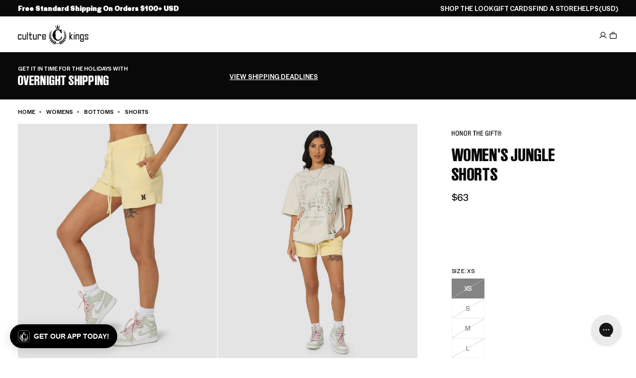

--- FILE ---
content_type: text/json
request_url: https://conf.config-security.com/model
body_size: 304
content:
{"title":"recommendation AI model (keras)","structure":"release_id=0x6a:26:7f:77:2e:4f:61:58:23:60:44:22:37:6c:78:30:70:3a:4a:4b:28:66:37:26:79:30:7d:35:48;keras;jzxbcaabk0y41qccutxkvdrep8l2dmu1co77btwf5uji9zsjins06m4d8pfhcfqltcvqoufq","weights":"../weights/6a267f77.h5","biases":"../biases/6a267f77.h5"}

--- FILE ---
content_type: application/javascript
request_url: https://play.gotolstoy.com/widget-v2/0895a215e/shadow-portal._e4iWzq4.js
body_size: 311
content:
var f=(t,n,e)=>new Promise((u,s)=>{var d=r=>{try{i(e.next(r))}catch(m){s(m)}},o=r=>{try{i(e.throw(r))}catch(m){s(m)}},i=r=>r.done?u(r.value):Promise.resolve(r.value).then(d,o);i((e=e.apply(t,n)).next())});import{y as C,u as a,k as p}from"./vendor-preact.D9E1TqzR.js";import{r as N}from"./render.utils.DbaRfCBL.js";const c=t=>typeof window=="undefined"||!t?"":window.getComputedStyle(t).fontFamily||"",l="fixed z-[99999999999] inset-0 w-full h-full",A=`${l} md:w-[440px] md:h-[620px] md:bottom-6 md:right-6 md:inset-auto`,w=`${l} md:w-full md:h-full md:flex md:items-end md:justify-center md:pb-10 md:bg-black/50`,y="fixed z-[99999999999] inset-0 w-full h-full pointer-events-none [&>*]:pointer-events-auto",L="w-full h-full md:w-full md:max-w-[1200px] md:h-[80vh] md:max-h-[900px] md:rounded-xl",_='ui-sans-serif, system-ui, sans-serif, "Apple Color Emoji", "Segoe UI Emoji", "Segoe UI Symbol", "Noto Color Emoji"',x=(t,n,e)=>e?y:t?l:n==="centered"?w:A,h=t=>t==="centered"?L:"",O=({children:t,modalClasses:n})=>n?a("div",{className:n,children:t}):a(p,{children:t}),R=({children:t,preloadedStyles:n,element:e,fullscreenMode:u=!1,chatModalDisplayMode:s,isFloatingModal:d})=>{C(()=>{const o=document.createElement("div");document.body.appendChild(o);let i;return f(void 0,null,function*(){const m=c(e)||c(e==null?void 0:e.parentElement)||_,S=x(u,s,d),E=d?"":h(s);i=yield N(O,{element:o,mode:"open",containerClasses:S,preloadedStyles:n,fontFamily:m,children:t,modalClasses:E})}),()=>{i&&i.unmount(),o&&o.parentNode&&o.parentNode.removeChild(o)}},[u,s,d])};export{R as S};


--- FILE ---
content_type: text/javascript
request_url: https://www.culturekings.com/cdn/shop/t/17/assets/instantsearch.js?v=123265039705957207741757511050
body_size: 78436
content:
/*! InstantSearch.js 4.79.2 | © Algolia, Inc. and contributors; MIT License | https://github.com/algolia/instantsearch */
!function(e,t){"object"==typeof exports&&"undefined"!=typeof module?module.exports=t():"function"==typeof define&&define.amd?define(t):(e=e||self).instantsearch=t()}(this,function(){"use strict";var a=0;function o(t,e){var n,r=Object.keys(t);return Object.getOwnPropertySymbols&&(n=Object.getOwnPropertySymbols(t),e&&(n=n.filter(function(e){return Object.getOwnPropertyDescriptor(t,e).enumerable})),r.push.apply(r,n)),r}function E(t){for(var e=1;e<arguments.length;e++){var n=null!=arguments[e]?arguments[e]:{};e%2?o(Object(n),!0).forEach(function(e){T(t,e,n[e])}):Object.getOwnPropertyDescriptors?Object.defineProperties(t,Object.getOwnPropertyDescriptors(n)):o(Object(n)).forEach(function(e){Object.defineProperty(t,e,Object.getOwnPropertyDescriptor(n,e))})}return t}function c(e){e=function(e,t){if("object"!=typeof e||!e)return e;var n=e[Symbol.toPrimitive];if(void 0===n)return("string"===t?String:Number)(e);if("object"!=typeof(n=n.call(e,t||"default")))return n;throw new TypeError("@@toPrimitive must return a primitive value.")}(e,"string");return"symbol"==typeof e?e:String(e)}function D(e){return(D="function"==typeof Symbol&&"symbol"==typeof Symbol.iterator?function(e){return typeof e}:function(e){return e&&"function"==typeof Symbol&&e.constructor===Symbol&&e!==Symbol.prototype?"symbol":typeof e})(e)}function W(e,t){if(!(e instanceof t))throw new TypeError("Cannot call a class as a function")}function $(e,t){for(var n=0;n<t.length;n++){var r=t[n];r.enumerable=r.enumerable||!1,r.configurable=!0,"value"in r&&(r.writable=!0),Object.defineProperty(e,c(r.key),r)}}function B(e,t,n){return t&&$(e.prototype,t),n&&$(e,n),Object.defineProperty(e,"prototype",{writable:!1}),e}function T(e,t,n){return(t=c(t))in e?Object.defineProperty(e,t,{value:n,enumerable:!0,configurable:!0,writable:!0}):e[t]=n,e}function g(){return(g=Object.assign?Object.assign.bind():function(e){for(var t=1;t<arguments.length;t++){var n,r=arguments[t];for(n in r)Object.prototype.hasOwnProperty.call(r,n)&&(e[n]=r[n])}return e}).apply(this,arguments)}function q(e,t){if("function"!=typeof t&&null!==t)throw new TypeError("Super expression must either be null or a function");e.prototype=Object.create(t&&t.prototype,{constructor:{value:e,writable:!0,configurable:!0}}),Object.defineProperty(e,"prototype",{writable:!1}),t&&Q(e,t)}function U(e){return(U=Object.setPrototypeOf?Object.getPrototypeOf.bind():function(e){return e.__proto__||Object.getPrototypeOf(e)})(e)}function Q(e,t){return(Q=Object.setPrototypeOf?Object.setPrototypeOf.bind():function(e,t){return e.__proto__=t,e})(e,t)}function V(e){if(null==e)throw new TypeError("Cannot destructure "+e)}function j(e,t){if(null==e)return{};var n,r=function(e,t){if(null==e)return{};for(var n,r={},i=Object.keys(e),a=0;a<i.length;a++)n=i[a],0<=t.indexOf(n)||(r[n]=e[n]);return r}(e,t);if(Object.getOwnPropertySymbols)for(var i=Object.getOwnPropertySymbols(e),a=0;a<i.length;a++)n=i[a],0<=t.indexOf(n)||Object.prototype.propertyIsEnumerable.call(e,n)&&(r[n]=e[n]);return r}function y(e){if(void 0===e)throw new ReferenceError("this hasn't been initialised - super() hasn't been called");return e}function K(n){var r=function(){if("undefined"==typeof Reflect||!Reflect.construct)return!1;if(Reflect.construct.sham)return!1;if("function"==typeof Proxy)return!0;try{return Boolean.prototype.valueOf.call(Reflect.construct(Boolean,[],function(){})),!0}catch(e){return!1}}();return function(){var e,t=U(n),t=(e=r?(e=U(this).constructor,Reflect.construct(t,arguments,e)):t.apply(this,arguments),this);if(e&&("object"==typeof e||"function"==typeof e))return e;if(void 0!==e)throw new TypeError("Derived constructors may only return object or undefined");return y(t)}}function k(e,t){return function(e){if(Array.isArray(e))return e}(e)||function(e,t){var n=null==e?null:"undefined"!=typeof Symbol&&e[Symbol.iterator]||e["@@iterator"];if(null!=n){var r,i,a,s,o=[],c=!0,u=!1;try{if(a=(n=n.call(e)).next,0===t){if(Object(n)!==n)return;c=!1}else for(;!(c=(r=a.call(n)).done)&&(o.push(r.value),o.length!==t);c=!0);}catch(e){u=!0,i=e}finally{try{if(!c&&null!=n.return&&(s=n.return(),Object(s)!==s))return}finally{if(u)throw i}}return o}}(e,t)||z(e,t)||function(){throw new TypeError("Invalid attempt to destructure non-iterable instance.\nIn order to be iterable, non-array objects must have a [Symbol.iterator]() method.")}()}function N(e){return function(e){if(Array.isArray(e))return J(e)}(e)||function(e){if("undefined"!=typeof Symbol&&null!=e[Symbol.iterator]||null!=e["@@iterator"])return Array.from(e)}(e)||z(e)||function(){throw new TypeError("Invalid attempt to spread non-iterable instance.\nIn order to be iterable, non-array objects must have a [Symbol.iterator]() method.")}()}function z(e,t){var n;if(e)return"string"==typeof e?J(e,t):"Map"===(n="Object"===(n=Object.prototype.toString.call(e).slice(8,-1))&&e.constructor?e.constructor.name:n)||"Set"===n?Array.from(e):"Arguments"===n||/^(?:Ui|I)nt(?:8|16|32)(?:Clamped)?Array$/.test(n)?J(e,t):void 0}function J(e,t){(null==t||t>e.length)&&(t=e.length);for(var n=0,r=new Array(t);n<t;n++)r[n]=e[n];return r}function S(){}function Z(e,t){return e}function Y(e){return Object.prototype.toString.call(e).slice(8,-1)}function p(e,t){if(void 0===e||"function"!=typeof e)throw new Error("The render function is not valid (received type ".concat(Y(e),").\n\n").concat(t))}function X(e){var t=e.helper,e=e.attributesToClear,e=void 0===e?[]:e,n=t.state.setPage(0),n=e.reduce(function(e,t){return n.isNumericRefined(t)?e.removeNumericRefinement(t):n.isHierarchicalFacet(t)?e.removeHierarchicalFacetRefinement(t):n.isDisjunctiveFacet(t)?e.removeDisjunctiveFacetRefinement(t):n.isConjunctiveFacet(t)?e.removeFacetRefinement(t):e},n);return n=-1!==e.indexOf("query")?n.setQuery(""):n}var G={"&":"&amp;","<":"&lt;",">":"&gt;",'"':"&quot;","'":"&#39;"},ee=/[&<>"']/g,te=RegExp(ee.source);var ne={"&amp;":"&","&lt;":"<","&gt;":">","&quot;":'"',"&#39;":"'"},re=/&(amp|quot|lt|gt|#39);/g,ie=RegExp(re.source);function ae(e){return e&&ie.test(e)?e.replace(re,function(e){return ne[e]}):e}function se(e){if("object"===D(t=e)&&null!==t&&"[object Object]"===(null===(t=e)?void 0===t?"[object Undefined]":"[object Null]":Object.prototype.toString.call(t))){var t;if(null===Object.getPrototypeOf(e))return 1;for(var n=e;null!==Object.getPrototypeOf(n);)n=Object.getPrototypeOf(n);return Object.getPrototypeOf(e)===n}}var O={highlightPreTag:"__ais-highlight__",highlightPostTag:"__/ais-highlight__"},u={highlightPreTag:"<mark>",highlightPostTag:"</mark>"};function oe(e){return((e=e)&&te.test(e)?e.replace(ee,function(e){return G[e]}):e).replace(new RegExp(O.highlightPreTag,"g"),u.highlightPreTag).replace(new RegExp(O.highlightPostTag,"g"),u.highlightPostTag)}function ce(n){return se(n)&&"string"!=typeof n.value?Object.keys(n).reduce(function(e,t){return E(E({},e),{},T({},t,ce(n[t])))},{}):Array.isArray(n)?n.map(ce):E(E({},n),{},{value:oe(n.value)})}function ue(e){return void 0===e.__escaped&&((e=e.map(function(e){e=g({},(V(e),e));return e._highlightResult&&(e._highlightResult=ce(e._highlightResult)),e._snippetResult&&(e._snippetResult=ce(e._snippetResult)),e})).__escaped=!0),e}function le(e){var t=u.highlightPreTag,n=u.highlightPostTag;return e.map(function(e){return e.isHighlighted?t+e.value+n:e.value}).join("")}function de(e){var h=e.instantSearchInstance,f=e.helper,m=e.attribute,p=e.widgetType;return function(){for(var e=arguments.length,t=new Array(e),n=0;n<e;n++)t[n]=arguments[n];var r,i,a,s=t[1],o=t[2],o=void 0===o?"Filter Applied":o,c=t[3],c=void 0===c?{}:c,u=k(t[0].split(":"),2),l=u[0],u=u[1],d="string"==typeof m?m:m(s);1===t.length&&"object"===D(t[0])?h.sendEventToInsights(t[0]):"click"===l&&2<=t.length&&t.length<=4&&(i=d,a=s,((r=f).state.isHierarchicalFacet(i)?r.state.isHierarchicalFacetRefined(i,a):r.state.isConjunctiveFacet(i)?r.state.isFacetRefined(i,a):r.state.isDisjunctiveFacetRefined(i,a))||h.sendEventToInsights({insightsMethod:"clickedFilters",widgetType:p,eventType:l,eventModifier:u,payload:E({eventName:o,index:(null==(r=f.lastResults)?void 0:r.index)||f.state.index,filters:["".concat(d,":").concat(s)]},c),attribute:d}))}}function he(e){return btoa(encodeURIComponent(JSON.stringify(e)))}function fe(e){return JSON.parse(decodeURIComponent(atob(e)))}function me(e){var r,i,a,s,o,t,c,u,l=e.helper,d=e.widgetType,n=(e.methodName,e.args),e=e.instantSearchInstance;return 1===n.length&&"object"===D(n[0])?[n[0]]:(t=k(n[0].split(":"),2),r=t[0],i=t[1],t=n[1],a=n[2],s=n[3]||{},!t||!("click"!==r&&"conversion"!==r||a)||0===(n=Array.isArray(t)?t:[t]).length?[]:(o=n[0].__queryID,t=function(e,t){for(var n=1<arguments.length&&void 0!==t?t:20,r=[],i=0;i<Math.ceil(e.length/n);i++)r.push(e.slice(i*n,(i+1)*n));return r}(n),c=t.map(function(e){return e.map(function(e){return e.objectID})}),u=t.map(function(e){return e.map(function(e){return e.__position})}),"view"===r?"idle"!==e.status?[]:t.map(function(e,t){var n;return{insightsMethod:"viewedObjectIDs",widgetType:d,eventType:r,payload:E({eventName:a||"Hits Viewed",index:(null==(n=l.lastResults)?void 0:n.index)||l.state.index,objectIDs:c[t]},s),hits:e,eventModifier:i}}):"click"===r?t.map(function(e,t){var n;return{insightsMethod:"clickedObjectIDsAfterSearch",widgetType:d,eventType:r,payload:E({eventName:a||"Hit Clicked",index:(null==(n=l.lastResults)?void 0:n.index)||l.state.index,queryID:o,objectIDs:c[t],positions:u[t]},s),hits:e,eventModifier:i}}):"conversion"===r?t.map(function(e,t){var n;return{insightsMethod:"convertedObjectIDsAfterSearch",widgetType:d,eventType:r,payload:E({eventName:a||"Hit Converted",index:(null==(n=l.lastResults)?void 0:n.index)||l.state.index,queryID:o,objectIDs:c[t]},s),hits:e,eventModifier:i}}):[]))}function pe(e){var r=e.instantSearchInstance,i=e.helper,a=e.widgetType,s={},o=void 0;return function(){for(var e=arguments.length,t=new Array(e),n=0;n<e;n++)t[n]=arguments[n];me({widgetType:a,helper:i,methodName:"sendEvent",args:t,instantSearchInstance:r}).forEach(function(e){"click"===e.eventType&&"internal"===e.eventModifier&&s[e.eventType]||(s[e.eventType]=!0,r.sendEventToInsights(e))}),clearTimeout(o),o=setTimeout(function(){s={}},0)}}function ge(e){var i=e.helper,a=e.widgetType,s=e.instantSearchInstance;return function(){for(var e=arguments.length,t=new Array(e),n=0;n<e;n++)t[n]=arguments[n];var r=me({widgetType:a,helper:i,methodName:"bindEvent",args:t,instantSearchInstance:s});return r.length?"data-insights-event=".concat(he(r)):""}}function x(e){return"ais.index"===e.$$type}function ve(t,e){var n=t[e.getIndexId()]||{};e.getHelper().setState(e.getWidgetSearchParameters(e.getHelper().state,{uiState:n})),e.getWidgets().filter(x).forEach(function(e){return ve(t,e)})}function ye(r,i){var a=null;return function(){for(var e=arguments.length,n=new Array(e),t=0;t<e;t++)n[t]=arguments[t];return new Promise(function(e,t){a&&clearTimeout(a),a=setTimeout(function(){a=null,Promise.resolve(r.apply(void 0,n)).then(e).catch(t)},i)})}}var be=Promise.resolve();function Re(r){function e(){for(var e=arguments.length,t=new Array(e),n=0;n<e;n++)t[n]=arguments[n];null===i&&(i=be.then(function(){i=null,a?a=!1:r.apply(void 0,t)}))}var i=null,a=!1;return e.wait=function(){if(null===i)throw new Error("The deferred function should be called before calling `wait()`");return i},e.cancel=function(){null!==i&&(a=!0)},e}function l(){for(var e=arguments.length,t=new Array(e),n=0;n<e;n++)t[n]=arguments[n];var r=t.map(function(e){return t=(e=e).name,e=e.connector,["https://www.algolia.com/doc/api-reference/widgets/",t,"/js/",void 0!==e&&e?"#connector":""].join("");var t}).join(", ");return function(e){return[e,"See documentation: ".concat(r)].filter(Boolean).join("\n\n")}}function Se(e){return"number"==typeof e&&e<0||"string"==typeof e?String(e).replace(/^-/,"\\-"):e}function _e(e,t){for(var n,r=0;r<e.length;r++)if(t(n=e[r],r,e))return n}var we=/^(-?\d+(?:\.\d+)?),\s*(-?\d+(?:\.\d+)?)$/;function Pe(e){if(Array.isArray(e)){var t=e,n=k(t,1)[0],r=(n=k(void 0===n?[void 0,void 0,void 0,void 0]:n,4))[0],i=n[1],a=n[2],n=n[3];if(r&&i&&a&&n)return{northEast:{lat:r,lng:i},southWest:{lat:a,lng:n}};throw new Error('Invalid value for "insideBoundingBox" parameter: ['.concat(t,"]"))}r=e,a=(i=k(r.split(",").map(parseFloat),4))[0],n=i[1],t=i[2],i=i[3];if(a&&n&&t&&i)return{northEast:{lat:a,lng:n},southWest:{lat:t,lng:i}};throw new Error('Invalid value for "insideBoundingBox" parameter: "'.concat(r,'"'))}function Ne(e){var t,n,r;return e.appId&&e.apiKey?[e.appId,e.apiKey]:e.transporter?(t=(n=e.transporter).headers||n.baseHeaders,n=n.queryParameters||n.baseQueryParameters,[t[r="x-algolia-application-id"]||n[r],t[r="x-algolia-api-key"]||n[r]]):[e.applicationID,e.apiKey]}function I(e){var t,n="string"==typeof e,r=n?document.querySelector(e):e;if((t=r)instanceof HTMLElement||Boolean(t)&&0<t.nodeType)return r;throw t="Container must be `string` or `HTMLElement`.",n&&(t+=" Unable to find ".concat(e)),new Error(t)}function xe(e){var t=u.highlightPostTag,n=u.highlightPreTag,e=e.split(n),n=e.shift(),r=n?[{value:n,isHighlighted:!1}]:[];return e.forEach(function(e){e=e.split(t);r.push({value:e[0],isHighlighted:!0}),""!==e[1]&&r.push({value:e[1],isHighlighted:!1})}),r}var Ie=new RegExp(/\w/i);function Ce(e,t){return(Array.isArray(t)?t:t.split(".")).reduce(function(e,t){return e&&e[t]},e)}function Fe(e,t,n,r,i){var a,i=4<arguments.length&&void 0!==i?i:[],s={type:t,attribute:n,name:r,escapedValue:Se(r)},o=_e(i,function(e){return e.name===n});if("hierarchical"===t){for(var i=e.getHierarchicalFacetByName(n),c=r.split(i.separator),u=0;void 0!==o&&u<c.length;++u)!function(t){var n;o=o&&o.data&&_e(Object.keys(o.data).map((n=o.data,function(e){return n[e]})),function(e){return e.name===c[t]})}(u);a=o&&o.count}else a=o&&o.data&&o.data[s.name];return void 0!==a&&(s.count=a),o&&void 0!==o.exhaustive&&(s.exhaustive=o.exhaustive),s}function Ee(e,n,t){var t=2<arguments.length&&void 0!==t&&t,r=e||{},i=[],e=n.facetsRefinements,a=void 0===e?{}:e,e=n.facetsExcludes,s=void 0===e?{}:e,e=n.disjunctiveFacetsRefinements,o=void 0===e?{}:e,e=n.hierarchicalFacetsRefinements,c=void 0===e?{}:e,e=n.numericRefinements,u=void 0===e?{}:e,e=n.tagRefinements,e=void 0===e?[]:e;return Object.keys(a).forEach(function(t){a[t].forEach(function(e){i.push(Fe(n,"facet",t,e,r.facets))})}),Object.keys(s).forEach(function(t){s[t].forEach(function(e){i.push({type:"exclude",attribute:t,name:e,exclude:!0})})}),Object.keys(o).forEach(function(t){o[t].forEach(function(e){i.push(Fe(n,"disjunctive",t,"string"==typeof(e=e)?e.replace(/^\\-/,"-"):e,r.disjunctiveFacets))})}),Object.keys(c).forEach(function(t){c[t].forEach(function(e){i.push(Fe(n,"hierarchical",t,e,r.hierarchicalFacets))})}),Object.keys(u).forEach(function(n){var r=u[n];Object.keys(r).forEach(function(e){var t=e,e=r[t];(Array.isArray(e)?e:[e]).forEach(function(e){i.push({type:"numeric",attribute:n,name:"".concat(e),numericValue:e,operator:t})})})}),e.forEach(function(e){i.push({type:"tag",attribute:"_tags",name:e})}),t&&n.query&&n.query.trim()&&i.push({attribute:"query",type:"query",name:n.query,query:n.query}),i}function Te(e,t){var n=null==(n=e.getWidgetRenderState)?void 0:n.call(e,t),t=null;if(n&&n.widgetParams&&((n=n.widgetParams).attribute?t=n.attribute:Array.isArray(n.attributes)&&(t=n.attributes[0])),"string"!=typeof t)throw new Error("Could not find the attribute of the widget:\n\n".concat(JSON.stringify(e),"\n\nPlease check whether the widget's getWidgetRenderState returns widgetParams.attribute correctly."));return t}function je(e,n,r){return e.map(function(e,t){return E(E({},e),{},{__position:r*n+t+1})})}function ke(e,t){return t?e.map(function(e){return E(E({},e),{},{__queryID:t})}):e}function Oe(a,i){var e,s,t;i&&("transporter"in a&&!a._cacheHydrated||a._useCache&&"function"==typeof a.addAlgoliaAgent)&&(e=[Object.keys(i).reduce(function(e,t){var t=i[t],n=t.state,r=t.requestParams,t=t.results,t=t&&n?t.map(function(e,t){return E({indexName:n.index||e.index},null!=r&&r[t]||e.params?{params:Le((null==r?void 0:r[t])||e.params.split("&").reduce(function(e,t){var t=k(t.split("="),2),n=t[0],t=t[1];return e[n]=t?decodeURIComponent(t):"",e},{}))}:{})}):[];return e.concat(t)},[])],t=Object.keys(i).reduce(function(e,t){t=i[t].results;return t?e.concat(t):e},[]),"transporter"in a&&!a._cacheHydrated&&(a._cacheHydrated=!0,s=a.search.bind(a),a.search=function(e){for(var t=arguments.length,n=new Array(1<t?t-1:0),r=1;r<t;r++)n[r-1]=arguments[r];var i=Array.isArray(e)?e.map(function(e){return E(E({},e),{},{params:Le(e.params)})}):Le(e.requestBody.params);return a.transporter.responsesCache.get({method:"search",args:[i].concat(n)},function(){return s.apply(void 0,[e].concat(n))})},a.transporter.responsesCache.set({method:"search",args:e},{results:t})),"transporter"in a||(t="/1/indexes/*/queries_body_".concat(JSON.stringify({requests:e})),a.cache=E(E({},a.cache),{},T({},t,JSON.stringify({results:Object.keys(i).map(function(e){return i[e].results})})))))}function Le(n){return Object.keys(n).map(function(e){return function(e){for(var t=arguments.length,n=new Array(1<t?t-1:0),r=1;r<t;r++)n[r-1]=arguments[r];var i=0;return e.replace(/%s/g,function(){return encodeURIComponent(n[i++])})}("%s=%s",e,(t=n[e],"[object Object]"===Object.prototype.toString.call(t)||"[object Array]"===Object.prototype.toString.call(t)?JSON.stringify(n[e]):n[e]));var t}).join("&")}function Me(e){return e!==Object(e)}function He(e,t){if(e===t)return 1;if(Me(e)||Me(t)||"function"==typeof e||"function"==typeof t)return e===t;if(Object.keys(e).length===Object.keys(t).length){for(var n=0,r=Object.keys(e);n<r.length;n++){var i=r[n];if(!(i in t))return;if(!He(e[i],t[i]))return}return 1}}function b(e){return"number"==typeof e&&isFinite(e)}function Ae(e){return 1===e.button||e.altKey||e.ctrlKey||e.metaKey||e.shiftKey}function De(e){return e.filter(function(e,t,n){return n.indexOf(e)===t})}var We=["facets","disjunctiveFacets","facetsRefinements","facetsExcludes","disjunctiveFacetsRefinements","numericRefinements","tagRefinements","hierarchicalFacets","hierarchicalFacetsRefinements","ruleContexts"],$e=function(e,t){t.facets,t.disjunctiveFacets,t.facetsRefinements,t.facetsExcludes,t.disjunctiveFacetsRefinements,t.numericRefinements,t.tagRefinements,t.hierarchicalFacets,t.hierarchicalFacetsRefinements,t.ruleContexts;t=j(t,We);return e.setQueryParameters(t)},Be=function(e,t){return t.facets.reduce(function(e,t){return e.addFacet(t)},e)},qe=function(e,t){return t.disjunctiveFacets.reduce(function(e,t){return e.addDisjunctiveFacet(t)},e)},Ue=function(e,t){return e.setQueryParameters({hierarchicalFacets:t.hierarchicalFacets.reduce(function(e,t){var n=function(e,t){if(Array.isArray(e))for(var n=0;n<e.length;n++)if(t(e[n]))return n;return-1}(e,function(e){return e.name===t.name});return-1===n?e.concat(t):((e=e.slice()).splice(n,1,t),e)},e.hierarchicalFacets)})},Qe=function(e,t){return t.tagRefinements.reduce(function(e,t){return e.addTagRefinement(t)},e)},Ve=function(e,t){return e.setQueryParameters({facetsRefinements:E(E({},e.facetsRefinements),t.facetsRefinements)})},Ke=function(e,t){return e.setQueryParameters({facetsExcludes:E(E({},e.facetsExcludes),t.facetsExcludes)})},ze=function(e,t){return e.setQueryParameters({disjunctiveFacetsRefinements:E(E({},e.disjunctiveFacetsRefinements),t.disjunctiveFacetsRefinements)})},Je=function(e,t){return e.setQueryParameters({numericRefinements:E(E({},e.numericRefinements),t.numericRefinements)})},Ze=function(e,t){return e.setQueryParameters({hierarchicalFacetsRefinements:E(E({},e.hierarchicalFacetsRefinements),t.hierarchicalFacetsRefinements)})},Ye=function(e,t){t=De([].concat(e.ruleContexts).concat(t.ruleContexts).filter(Boolean));return 0<t.length?e.setQueryParameters({ruleContexts:t}):e},Xe=function(){for(var e=arguments.length,t=new Array(e),n=0;n<e;n++)t[n]=arguments[n];return t.reduce(function(e,t){e=Ze(e,t),e=Ue(e,t),e=Qe(e,t),e=Je(e,t),e=ze(e,t),e=Ke(e,t),e=Ve(e,t),e=qe(e,t),e=Ye(e,t),e=Be(e,t);return $e(e,t)})};function Ge(n,r){return null==n?n:Object.keys(n).reduce(function(e,t){return 0<=r.indexOf(t)||(e[t]=n[t]),e},{})}function et(e){var t=e.start,n=void 0===t?0:t,t=e.end,e=e.step,e=void 0===e?1:e,r=0===e?1:e,e=Math.round((t-n)/r);return N(Array(e)).map(function(e,t){return n+t*r})}function tt(e,t,n){var r=t.getHelper();return{uiState:n,helper:r,parent:t,instantSearchInstance:e,state:r.state,renderState:e.renderState,templatesConfig:e.templatesConfig,createURL:t.createURL,scopedResults:[],searchMetadata:{isSearchStalled:"stalled"===e.status},status:e.status,error:e.error}}function nt(e,t,n){var n=t.getResultsForWidget(n),r=t.getHelper();return{helper:r,parent:t,instantSearchInstance:e,results:n,scopedResults:t.getScopedResults(),state:n&&"_state"in n?n._state:r.state,renderState:e.renderState,templatesConfig:e.templatesConfig,createURL:t.createURL,searchMetadata:{isSearchStalled:"stalled"===e.status},status:e.status,error:e.error}}function rt(i){return i.some(function(e){return e.isHighlighted})?i.map(function(e,t){return E(E({},e),{},{isHighlighted:(n=(e=i)[t=t],r=(null==(r=i[t+1])?void 0:r.isHighlighted)||!0,t=(null==(e=i[t-1])?void 0:e.isHighlighted)||!0,!(Ie.test(ae(n.value))||t!==r?n.isHighlighted:t))});var n,r}):i.map(function(e){return E(E({},e),{},{isHighlighted:!1})})}function it(e,t){t=(1<arguments.length&&void 0!==t?t:{fallback:function(){}}).fallback;return"undefined"==typeof window?t():e({window:window})}function at(e){return Array.isArray(e)?e:[e]}function st(y){var b=1<arguments.length&&void 0!==arguments[1]?arguments[1]:S;return p(y,ot()),function(e){var r,n,i,a,s,o,c,u,t=e||{},l=t.queryLanguages,d=t.attributesForPrediction,h=t.nbHits,f=void 0===h?1:h,h=t.renderDebounceTime,m=t.searchDebounceTime,p=void 0===m?100:m,m=t.escapeHTML,g=void 0===m||m,m=t.extraParameters,v=void 0===m?{}:m;if(l&&0!==l.length)return r=function(e){var t=++n;return Promise.resolve(e).then(function(e){return a&&t<i?a:(i=t,a=e)})},s=[],o=!(i=n=-1),c=ye(y,(a=void 0)===h?100:h),{$$type:"ais.answers",init:function(e){var t=e.state,n=e.instantSearchInstance;if("function"!=typeof n.client.initIndex)throw new Error(ot("`algoliasearch` <5 required."));n=n.client.initIndex(t.index);if("function"!=typeof n.findAnswers)throw new Error(ot("`algoliasearch` >= 4.8.0 required."));u=ye(n.findAnswers,p),y(E(E({},this.getWidgetRenderState(e)),{},{instantSearchInstance:e.instantSearchInstance}),!0)},render:function(t){var n=this,e=t.state.query;e?(s=[],o=!0,y(E(E({},this.getWidgetRenderState(t)),{},{instantSearchInstance:t.instantSearchInstance}),!1),r(u(e,l,E(E({},v),{},{nbHits:f,attributesForPrediction:d}))).then(function(e){e&&(g&&0<e.hits.length&&(e.hits=ue(e.hits)),e=ke(je(e.hits,0,f),e.queryID),s=e,o=!1,c(E(E({},n.getWidgetRenderState(t)),{},{instantSearchInstance:t.instantSearchInstance}),!1))})):(o=!(s=[]),y(E(E({},this.getWidgetRenderState(t)),{},{instantSearchInstance:t.instantSearchInstance}),!1))},getRenderState:function(e,t){return E(E({},e),{},{answers:this.getWidgetRenderState(t)})},getWidgetRenderState:function(){return{hits:s,isLoading:o,widgetParams:e}},dispose:function(e){e=e.state;return b(),e},getWidgetSearchParameters:function(e){return e}};throw new Error(ot("The `queryLanguages` expects an array of strings."))}}var ot=l({name:"answers",connector:!0});function n(){this._events=this._events||{},this._maxListeners=this._maxListeners||void 0}var ct=n;function ut(e){return"function"==typeof e}function lt(e){return"object"==typeof e&&null!==e}function dt(e){return void 0===e}n.prototype._events=void 0,n.prototype._maxListeners=void 0,n.defaultMaxListeners=10,n.prototype.setMaxListeners=function(e){if("number"!=typeof e||e<0||isNaN(e))throw TypeError("n must be a positive number");return this._maxListeners=e,this},n.prototype.emit=function(e){var t,n,r,i,a,s,o;if((this._events||(this._events={}),"error"===e)&&(!this._events.error||lt(this._events.error)&&!this._events.error.length))throw(o=arguments[1])instanceof Error?o:((s=new Error('Uncaught, unspecified "error" event. ('+o+")")).context=o,s);if(dt(t=this._events[e]))return!1;if(ut(t))switch(arguments.length){case 1:t.call(this);break;case 2:t.call(this,arguments[1]);break;case 3:t.call(this,arguments[1],arguments[2]);break;default:r=Array.prototype.slice.call(arguments,1),t.apply(this,r)}else if(lt(t))for(r=Array.prototype.slice.call(arguments,1),n=(a=t.slice()).length,i=0;i<n;i++)a[i].apply(this,r);return!0},n.prototype.on=n.prototype.addListener=function(e,t){if(ut(t))return this._events||(this._events={}),this._events.newListener&&this.emit("newListener",e,ut(t.listener)?t.listener:t),this._events[e]?lt(this._events[e])?this._events[e].push(t):this._events[e]=[this._events[e],t]:this._events[e]=t,lt(this._events[e])&&!this._events[e].warned&&(t=dt(this._maxListeners)?n.defaultMaxListeners:this._maxListeners)&&0<t&&this._events[e].length>t&&(this._events[e].warned=!0,console.error("(node) warning: possible EventEmitter memory leak detected. %d listeners added. Use emitter.setMaxListeners() to increase limit.",this._events[e].length),"function"==typeof console.trace)&&console.trace(),this;throw TypeError("listener must be a function")},n.prototype.once=function(e,t){var n;if(ut(t))return n=!1,r.listener=t,this.on(e,r),this;throw TypeError("listener must be a function");function r(){this.removeListener(e,r),n||(n=!0,t.apply(this,arguments))}},n.prototype.removeListener=function(e,t){var n,r,i,a;if(!ut(t))throw TypeError("listener must be a function");if(this._events&&this._events[e])if(i=(n=this._events[e]).length,r=-1,n===t||ut(n.listener)&&n.listener===t)delete this._events[e],this._events.removeListener&&this.emit("removeListener",e,t);else if(lt(n)){for(a=i;0<a--;)if(n[a]===t||n[a].listener&&n[a].listener===t){r=a;break}if(r<0)return this;1===n.length?(n.length=0,delete this._events[e]):n.splice(r,1),this._events.removeListener&&this.emit("removeListener",e,t)}return this},n.prototype.removeAllListeners=function(e){var t,n;if(this._events)if(this._events.removeListener)if(0===arguments.length){for(t in this._events)"removeListener"!==t&&this.removeAllListeners(t);this.removeAllListeners("removeListener"),this._events={}}else{if(ut(n=this._events[e]))this.removeListener(e,n);else if(n)for(;n.length;)this.removeListener(e,n[n.length-1]);delete this._events[e]}else 0===arguments.length?this._events={}:this._events[e]&&delete this._events[e];return this},n.prototype.listeners=function(e){e=this._events&&this._events[e]?ut(this._events[e])?[this._events[e]]:this._events[e].slice():[];return e},n.prototype.listenerCount=function(e){if(this._events){e=this._events[e];if(ut(e))return 1;if(e)return e.length}return 0},n.listenerCount=function(e,t){return e.listenerCount(t)};var ht=function(e,t){e.prototype=Object.create(t.prototype,{constructor:{value:e,enumerable:!1,writable:!0,configurable:!0}})};function ft(e,t,n){this.main=e,this.fn=t,this.recommendFn=n,this.lastResults=null,this.lastRecommendResults=null}ht(ft,ct),ft.prototype.detach=function(){this.removeAllListeners(),this.main.detachDerivedHelper(this)},ft.prototype.getModifiedState=function(e){return this.fn(e)},ft.prototype.getModifiedRecommendState=function(e){return this.recommendFn(e)};var mt=ft;var pt=function(e){return"string"!=typeof e?e:String(e).replace(/^-/,"\\-")},gt=function(e){return"string"!=typeof e?e:e.replace(/^\\-/,"-")};function vt(e){return"function"==typeof e||Array.isArray(e)||"[object Object]"===Object.prototype.toString.call(e)}function yt(e,t){var n,r;if(e!==t)for(var i in t)Object.prototype.hasOwnProperty.call(t,i)&&"__proto__"!==i&&"constructor"!==i&&(n=t[i],void 0!==(r=e[i])&&void 0===n||(vt(r)&&vt(n)?e[i]=yt(r,n):e[i]="object"==typeof(r=n)&&null!==r?yt(Array.isArray(r)?[]:{},r):r));return e}var bt=function(e){vt(e)||(e={});for(var t=1,n=arguments.length;t<n;t++){var r=arguments[t];vt(r)&&yt(e,r)}return e};var Rt=function(e){return e&&0<Object.keys(e).length};var St=function(e,t){if(null===e)return{};for(var n,r={},i=Object.keys(e),a=0;a<i.length;a++)n=i[a],0<=t.indexOf(n)||(r[n]=e[n]);return r};function _t(e){this.params=(e=e||{}).params||[]}_t.prototype={constructor:_t,addParams:function(e){var t=this.params.slice();return t.push(e),new _t({params:t})},removeParams:function(t){return new _t({params:this.params.filter(function(e){return e.$$id!==t})})},addFrequentlyBoughtTogether:function(e){return this.addParams(Object.assign({},e,{model:"bought-together"}))},addRelatedProducts:function(e){return this.addParams(Object.assign({},e,{model:"related-products"}))},addTrendingItems:function(e){return this.addParams(Object.assign({},e,{model:"trending-items"}))},addTrendingFacets:function(e){return this.addParams(Object.assign({},e,{model:"trending-facets"}))},addLookingSimilar:function(e){return this.addParams(Object.assign({},e,{model:"looking-similar"}))},_buildQueries:function(t,n){return this.params.filter(function(e){return void 0===n[e.$$id]}).map(function(e){e=Object.assign({},e,{indexName:t,threshold:e.threshold||0});return delete e.$$id,e})}};var wt=_t;function Pt(e,t){this._state=e,this._rawResults={};var n=this;e.params.forEach(function(e){e=e.$$id;n[e]=t[e],n._rawResults[e]=t[e]})}Pt.prototype={constructor:Pt};var Nt=Pt;function xt(n){return Object.keys(n).sort().reduce(function(e,t){return e[t]=n[t],e},{})}function It(){return Array.prototype.slice.call(arguments).reduceRight(function(t,n){return Object.keys(Object(n)).forEach(function(e){void 0!==n[e]&&(void 0!==t[e]&&delete t[e],t[e]=n[e])}),t},{})}var d={_getQueries:function(o,c){var u=[];return u.push({indexName:o,params:d._getHitsSearchParams(c)}),c.getRefinedDisjunctiveFacets().forEach(function(e){u.push({indexName:o,params:d._getDisjunctiveFacetSearchParams(c,e)})}),c.getRefinedHierarchicalFacets().forEach(function(e){var a,s=c.getHierarchicalFacetByName(e),e=c.getHierarchicalRefinement(e),r=c._getHierarchicalFacetSeparator(s);0<e.length&&1<e[0].split(r).length&&(a=e[0].split(r).slice(0,-1).reduce(function(e,t,n){return e.concat({attribute:s.attributes[n],value:0===n?t:[e[e.length-1].value,t].join(r)})},[])).forEach(function(e,t){e=d._getDisjunctiveFacetSearchParams(c,e.attribute,0===t);function r(t){return s.attributes.some(function(e){return e===t.split(":")[0]})}var n=(e.facetFilters||[]).reduce(function(e,t){var n;return Array.isArray(t)&&0<(n=t.filter(function(e){return!r(e)})).length&&e.push(n),"string"!=typeof t||r(t)||e.push(t),e},[]),i=a[t-1];0<t?e.facetFilters=n.concat(i.attribute+":"+i.value):0<n.length?e.facetFilters=n:delete e.facetFilters,u.push({indexName:o,params:e})})}),u},_getCompositionQueries:function(e){return[{compositionID:e.index,requestBody:{params:d._getCompositionHitsSearchParams(e)}}]},_getHitsSearchParams:function(e){var t=e.facets.concat(e.disjunctiveFacets).concat(d._getHitsHierarchicalFacetsAttributes(e)).sort(),n=d._getFacetFilters(e),r=d._getNumericFilters(e),i=d._getTagFilters(e),a={};return 0<t.length&&(a.facets=-1<t.indexOf("*")?["*"]:t),0<i.length&&(a.tagFilters=i),0<n.length&&(a.facetFilters=n),0<r.length&&(a.numericFilters=r),xt(bt({},e.getQueryParams(),a))},_getCompositionHitsSearchParams:function(t){var e=t.facets.concat(t.disjunctiveFacets.map(function(e){return t.disjunctiveFacetsRefinements&&t.disjunctiveFacetsRefinements[e]&&0<t.disjunctiveFacetsRefinements[e].length?"disjunctive("+e+")":e})).concat(d._getHitsHierarchicalFacetsAttributes(t)).sort(),n=d._getFacetFilters(t),r=d._getNumericFilters(t),i=d._getTagFilters(t),a={},e=(0<e.length&&(a.facets=-1<e.indexOf("*")?["*"]:e),0<i.length&&(a.tagFilters=i),0<n.length&&(a.facetFilters=n),0<r.length&&(a.numericFilters=r),t.getQueryParams());return delete e.highlightPreTag,delete e.highlightPostTag,delete e.index,xt(bt({},e,a))},_getDisjunctiveFacetSearchParams:function(e,t,n){var r=d._getFacetFilters(e,t,n),i=d._getNumericFilters(e,t),a=d._getTagFilters(e),s={hitsPerPage:0,page:0,analytics:!1,clickAnalytics:!1},a=(0<a.length&&(s.tagFilters=a),e.getHierarchicalFacetByName(t));return s.facets=a?d._getDisjunctiveHierarchicalFacetAttribute(e,a,n):t,0<i.length&&(s.numericFilters=i),0<r.length&&(s.facetFilters=r),xt(bt({},e.getQueryParams(),s))},_getNumericFilters:function(e,i){var a;return e.numericFilters||(a=[],Object.keys(e.numericRefinements).forEach(function(r){var t=e.numericRefinements[r]||{};Object.keys(t).forEach(function(n){var e=t[n]||[];i!==r&&e.forEach(function(e){var t;Array.isArray(e)?(t=e.map(function(e){return r+n+e}),a.push(t)):a.push(r+n+e)})})}),a)},_getTagFilters:function(e){return e.tagFilters||e.tagRefinements.join(",")},_getFacetFilters:function(s,o,c){var u=[],e=s.facetsRefinements||{},n=(Object.keys(e).sort().forEach(function(t){(e[t]||[]).slice().sort().forEach(function(e){u.push(t+":"+e)})}),s.facetsExcludes||{}),r=(Object.keys(n).sort().forEach(function(t){(n[t]||[]).sort().forEach(function(e){u.push(t+":-"+e)})}),s.disjunctiveFacetsRefinements||{}),l=(Object.keys(r).sort().forEach(function(t){var n,e=r[t]||[];t!==o&&e&&0!==e.length&&(n=[],e.slice().sort().forEach(function(e){n.push(t+":"+e)}),u.push(n))}),s.hierarchicalFacetsRefinements||{});return Object.keys(l).sort().forEach(function(e){var t=(l[e]||[])[0];if(void 0!==t){var n,r=s.getHierarchicalFacetByName(e),i=s._getHierarchicalFacetSeparator(r),a=s._getHierarchicalRootPath(r);if(o===e){if(-1===t.indexOf(i)||!a&&!0===c||a&&a.split(i).length===t.split(i).length)return;t=a?(n=a.split(i).length-1,a):(n=t.split(i).length-2,t.slice(0,t.lastIndexOf(i)))}else n=t.split(i).length-1;(e=r.attributes[n])&&u.push([e+":"+t])}}),u},_getHitsHierarchicalFacetsAttributes:function(i){return i.hierarchicalFacets.reduce(function(e,t){var n,r=i.getHierarchicalRefinement(t.name)[0];return r?(n=i._getHierarchicalFacetSeparator(t),r=r.split(n).length,n=t.attributes.slice(0,r+1),e.concat(n)):(e.push(t.attributes[0]),e)},[])},_getDisjunctiveHierarchicalFacetAttribute:function(e,t,n){var r,i=e._getHierarchicalFacetSeparator(t);return!0===n?(n=0,(r=e._getHierarchicalRootPath(t))&&(n=r.split(i).length),[t.attributes[n]]):(r=(e.getHierarchicalRefinement(t.name)[0]||"").split(i).length-1,t.attributes.slice(0,1+r))},getSearchForFacetQuery:function(e,t,n,r){r=r.isDisjunctiveFacet(e)?r.clearRefinements(e):r,t={facetQuery:t,facetName:e};return"number"==typeof n&&(t.maxFacetHits=n),xt(bt({},d._getHitsSearchParams(r),t))}},Ct=d,v=function(e,t){if(Array.isArray(e))for(var n=0;n<e.length;n++)if(t(e[n]))return e[n]};var Ft=function(n,r){return n.filter(function(e,t){return-1<r.indexOf(e)&&n.indexOf(e)===t})};var Et=function e(t){if("number"==typeof t)return t;if("string"==typeof t)return parseFloat(t);if(Array.isArray(t))return t.map(e);throw new Error("The value should be a number, a parsable string or an array of those.")},Tt={addRefinement:function(e,t,n){var r;return Tt.isRefined(e,t,n)?e:(n=""+n,n=e[t]?e[t].concat(n):[n],(r={})[t]=n,It(r,e))},removeRefinement:function(e,n,t){var r;return void 0===t?Tt.clearRefinement(e,function(e,t){return n===t}):(r=""+t,Tt.clearRefinement(e,function(e,t){return n===t&&r===e}))},toggleRefinement:function(e,t,n){if(void 0===n)throw new Error("toggleRefinement should be used with a value");return Tt.isRefined(e,t,n)?Tt.removeRefinement(e,t,n):Tt.addRefinement(e,t,n)},clearRefinement:function(i,a,s){var o,e;return void 0===a?Rt(i)?{}:i:"string"==typeof a?St(i,[a]):"function"==typeof a?(o=!1,e=Object.keys(i).reduce(function(e,t){var n=i[t]||[],r=n.filter(function(e){return!a(e,t,s)});return r.length!==n.length&&(o=!0),e[t]=r,e},{}),o?e:i):void 0},isRefined:function(e,t,n){var r=Boolean(e[t])&&0<e[t].length;return void 0!==n&&r?-1!==e[t].indexOf(""+n):r}},r=Tt;function jt(e,n){return Array.isArray(e)&&Array.isArray(n)?e.length===n.length&&e.every(function(e,t){return jt(n[t],e)}):e===n}function s(e){var r=e?s._parseNumbers(e):{},i=(void 0===r.userToken||null!==(e=r.userToken)&&/^[a-zA-Z0-9_-]{1,64}$/.test(e)||console.warn("[algoliasearch-helper] The `userToken` parameter is invalid. This can lead to wrong analytics.\n  - Format: [a-zA-Z0-9_-]{1,64}"),this.facets=r.facets||[],this.disjunctiveFacets=r.disjunctiveFacets||[],this.hierarchicalFacets=r.hierarchicalFacets||[],this.facetsRefinements=r.facetsRefinements||{},this.facetsExcludes=r.facetsExcludes||{},this.disjunctiveFacetsRefinements=r.disjunctiveFacetsRefinements||{},this.numericRefinements=r.numericRefinements||{},this.tagRefinements=r.tagRefinements||[],this.hierarchicalFacetsRefinements=r.hierarchicalFacetsRefinements||{},this);Object.keys(r).forEach(function(e){var t=-1!==s.PARAMETERS.indexOf(e),n=void 0!==r[e];!t&&n&&(i[e]=r[e])})}s.PARAMETERS=Object.keys(new s),s._parseNumbers=function(i){var r,a;return i instanceof s?i:(r={},["aroundPrecision","aroundRadius","getRankingInfo","minWordSizefor2Typos","minWordSizefor1Typo","page","maxValuesPerFacet","distinct","minimumAroundRadius","hitsPerPage","minProximity"].forEach(function(e){var t,n=i[e];"string"==typeof n&&(t=parseFloat(n),r[e]=isNaN(t)?n:t)}),Array.isArray(i.insideBoundingBox)&&(r.insideBoundingBox=i.insideBoundingBox.map(function(e){return Array.isArray(e)?e.map(function(e){return parseFloat(e)}):e})),i.numericRefinements&&(a={},Object.keys(i.numericRefinements).forEach(function(n){var r=i.numericRefinements[n]||{};a[n]={},Object.keys(r).forEach(function(e){var t=r[e].map(function(e){return Array.isArray(e)?e.map(function(e){return"string"==typeof e?parseFloat(e):e}):"string"==typeof e?parseFloat(e):e});a[n][e]=t})}),r.numericRefinements=a),bt(i,r))},s.make=function(e){var n=new s(e);return(e.hierarchicalFacets||[]).forEach(function(e){var t;e.rootPath&&0===(t=(n=0<(t=n.getHierarchicalRefinement(e.name)).length&&0!==t[0].indexOf(e.rootPath)?n.clearRefinements(e.name):n).getHierarchicalRefinement(e.name)).length&&(n=n.toggleHierarchicalFacetRefinement(e.name,e.rootPath))}),n},s.validate=function(e,t){t=t||{};return e.tagFilters&&t.tagRefinements&&0<t.tagRefinements.length?new Error("[Tags] Cannot switch from the managed tag API to the advanced API. It is probably an error, if it is really what you want, you should first clear the tags with clearTags method."):0<e.tagRefinements.length&&t.tagFilters?new Error("[Tags] Cannot switch from the advanced tag API to the managed API. It is probably an error, if it is not, you should first clear the tags with clearTags method."):e.numericFilters&&t.numericRefinements&&Rt(t.numericRefinements)?new Error("[Numeric filters] Can't switch from the advanced to the managed API. It is probably an error, if this is really what you want, you have to first clear the numeric filters."):Rt(e.numericRefinements)&&t.numericFilters?new Error("[Numeric filters] Can't switch from the managed API to the advanced. It is probably an error, if this is really what you want, you have to first clear the numeric filters."):null},s.prototype={constructor:s,clearRefinements:function(e){e={numericRefinements:this._clearNumericRefinements(e),facetsRefinements:r.clearRefinement(this.facetsRefinements,e,"conjunctiveFacet"),facetsExcludes:r.clearRefinement(this.facetsExcludes,e,"exclude"),disjunctiveFacetsRefinements:r.clearRefinement(this.disjunctiveFacetsRefinements,e,"disjunctiveFacet"),hierarchicalFacetsRefinements:r.clearRefinement(this.hierarchicalFacetsRefinements,e,"hierarchicalFacet")};return e.numericRefinements===this.numericRefinements&&e.facetsRefinements===this.facetsRefinements&&e.facetsExcludes===this.facetsExcludes&&e.disjunctiveFacetsRefinements===this.disjunctiveFacetsRefinements&&e.hierarchicalFacetsRefinements===this.hierarchicalFacetsRefinements?this:this.setQueryParameters(e)},clearTags:function(){return void 0===this.tagFilters&&0===this.tagRefinements.length?this:this.setQueryParameters({tagFilters:void 0,tagRefinements:[]})},setIndex:function(e){return e===this.index?this:this.setQueryParameters({index:e})},setQuery:function(e){return e===this.query?this:this.setQueryParameters({query:e})},setPage:function(e){return e===this.page?this:this.setQueryParameters({page:e})},setFacets:function(e){return this.setQueryParameters({facets:e})},setDisjunctiveFacets:function(e){return this.setQueryParameters({disjunctiveFacets:e})},setHitsPerPage:function(e){return this.hitsPerPage===e?this:this.setQueryParameters({hitsPerPage:e})},setTypoTolerance:function(e){return this.typoTolerance===e?this:this.setQueryParameters({typoTolerance:e})},addNumericRefinement:function(e,t,n){var r,n=Et(n);return this.isNumericRefined(e,t,n)?this:((r=bt({},this.numericRefinements))[e]=bt({},r[e]),r[e][t]?(r[e][t]=r[e][t].slice(),r[e][t].push(n)):r[e][t]=[n],this.setQueryParameters({numericRefinements:r}))},getConjunctiveRefinements:function(e){return this.isConjunctiveFacet(e)&&this.facetsRefinements[e]||[]},getDisjunctiveRefinements:function(e){return this.isDisjunctiveFacet(e)&&this.disjunctiveFacetsRefinements[e]||[]},getHierarchicalRefinement:function(e){return this.hierarchicalFacetsRefinements[e]||[]},getExcludeRefinements:function(e){return this.isConjunctiveFacet(e)&&this.facetsExcludes[e]||[]},removeNumericRefinement:function(n,r,e){var i=e;return void 0!==i?this.isNumericRefined(n,r,i)?this.setQueryParameters({numericRefinements:this._clearNumericRefinements(function(e,t){return t===n&&e.op===r&&jt(e.val,Et(i))})}):this:void 0!==r?this.isNumericRefined(n,r)?this.setQueryParameters({numericRefinements:this._clearNumericRefinements(function(e,t){return t===n&&e.op===r})}):this:this.isNumericRefined(n)?this.setQueryParameters({numericRefinements:this._clearNumericRefinements(function(e,t){return t===n})}):this},getNumericRefinements:function(e){return this.numericRefinements[e]||{}},getNumericRefinement:function(e,t){return this.numericRefinements[e]&&this.numericRefinements[e][t]},_clearNumericRefinements:function(s){var o,t,e;return void 0===s?Rt(this.numericRefinements)?{}:this.numericRefinements:"string"==typeof s?St(this.numericRefinements,[s]):"function"==typeof s?(o=!1,t=this.numericRefinements,e=Object.keys(t).reduce(function(e,r){var i=t[r],a={},i=i||{};return Object.keys(i).forEach(function(t){var e=i[t]||[],n=[];e.forEach(function(e){s({val:e,op:t},r,"numeric")||n.push(e)}),n.length!==e.length&&(o=!0),a[t]=n}),e[r]=a,e},{}),o?e:this.numericRefinements):void 0},addFacet:function(e){return this.isConjunctiveFacet(e)?this:this.setQueryParameters({facets:this.facets.concat([e])})},addDisjunctiveFacet:function(e){return this.isDisjunctiveFacet(e)?this:this.setQueryParameters({disjunctiveFacets:this.disjunctiveFacets.concat([e])})},addHierarchicalFacet:function(e){if(this.isHierarchicalFacet(e.name))throw new Error("Cannot declare two hierarchical facets with the same name: `"+e.name+"`");return this.setQueryParameters({hierarchicalFacets:this.hierarchicalFacets.concat([e])})},addFacetRefinement:function(e,t){if(this.isConjunctiveFacet(e))return r.isRefined(this.facetsRefinements,e,t)?this:this.setQueryParameters({facetsRefinements:r.addRefinement(this.facetsRefinements,e,t)});throw new Error(e+" is not defined in the facets attribute of the helper configuration")},addExcludeRefinement:function(e,t){if(this.isConjunctiveFacet(e))return r.isRefined(this.facetsExcludes,e,t)?this:this.setQueryParameters({facetsExcludes:r.addRefinement(this.facetsExcludes,e,t)});throw new Error(e+" is not defined in the facets attribute of the helper configuration")},addDisjunctiveFacetRefinement:function(e,t){if(this.isDisjunctiveFacet(e))return r.isRefined(this.disjunctiveFacetsRefinements,e,t)?this:this.setQueryParameters({disjunctiveFacetsRefinements:r.addRefinement(this.disjunctiveFacetsRefinements,e,t)});throw new Error(e+" is not defined in the disjunctiveFacets attribute of the helper configuration")},addTagRefinement:function(e){return this.isTagRefined(e)?this:(e={tagRefinements:this.tagRefinements.concat(e)},this.setQueryParameters(e))},removeFacet:function(t){return this.isConjunctiveFacet(t)?this.clearRefinements(t).setQueryParameters({facets:this.facets.filter(function(e){return e!==t})}):this},removeDisjunctiveFacet:function(t){return this.isDisjunctiveFacet(t)?this.clearRefinements(t).setQueryParameters({disjunctiveFacets:this.disjunctiveFacets.filter(function(e){return e!==t})}):this},removeHierarchicalFacet:function(t){return this.isHierarchicalFacet(t)?this.clearRefinements(t).setQueryParameters({hierarchicalFacets:this.hierarchicalFacets.filter(function(e){return e.name!==t})}):this},removeFacetRefinement:function(e,t){if(this.isConjunctiveFacet(e))return r.isRefined(this.facetsRefinements,e,t)?this.setQueryParameters({facetsRefinements:r.removeRefinement(this.facetsRefinements,e,t)}):this;throw new Error(e+" is not defined in the facets attribute of the helper configuration")},removeExcludeRefinement:function(e,t){if(this.isConjunctiveFacet(e))return r.isRefined(this.facetsExcludes,e,t)?this.setQueryParameters({facetsExcludes:r.removeRefinement(this.facetsExcludes,e,t)}):this;throw new Error(e+" is not defined in the facets attribute of the helper configuration")},removeDisjunctiveFacetRefinement:function(e,t){if(this.isDisjunctiveFacet(e))return r.isRefined(this.disjunctiveFacetsRefinements,e,t)?this.setQueryParameters({disjunctiveFacetsRefinements:r.removeRefinement(this.disjunctiveFacetsRefinements,e,t)}):this;throw new Error(e+" is not defined in the disjunctiveFacets attribute of the helper configuration")},removeTagRefinement:function(t){var e;return this.isTagRefined(t)?(e={tagRefinements:this.tagRefinements.filter(function(e){return e!==t})},this.setQueryParameters(e)):this},toggleRefinement:function(e,t){return this.toggleFacetRefinement(e,t)},toggleFacetRefinement:function(e,t){if(this.isHierarchicalFacet(e))return this.toggleHierarchicalFacetRefinement(e,t);if(this.isConjunctiveFacet(e))return this.toggleConjunctiveFacetRefinement(e,t);if(this.isDisjunctiveFacet(e))return this.toggleDisjunctiveFacetRefinement(e,t);throw new Error("Cannot refine the undeclared facet "+e+"; it should be added to the helper options facets, disjunctiveFacets or hierarchicalFacets")},toggleConjunctiveFacetRefinement:function(e,t){if(this.isConjunctiveFacet(e))return this.setQueryParameters({facetsRefinements:r.toggleRefinement(this.facetsRefinements,e,t)});throw new Error(e+" is not defined in the facets attribute of the helper configuration")},toggleExcludeFacetRefinement:function(e,t){if(this.isConjunctiveFacet(e))return this.setQueryParameters({facetsExcludes:r.toggleRefinement(this.facetsExcludes,e,t)});throw new Error(e+" is not defined in the facets attribute of the helper configuration")},toggleDisjunctiveFacetRefinement:function(e,t){if(this.isDisjunctiveFacet(e))return this.setQueryParameters({disjunctiveFacetsRefinements:r.toggleRefinement(this.disjunctiveFacetsRefinements,e,t)});throw new Error(e+" is not defined in the disjunctiveFacets attribute of the helper configuration")},toggleHierarchicalFacetRefinement:function(e,t){var n,r;if(this.isHierarchicalFacet(e))return n=this._getHierarchicalFacetSeparator(this.getHierarchicalFacetByName(e)),r={},void 0!==this.hierarchicalFacetsRefinements[e]&&0<this.hierarchicalFacetsRefinements[e].length&&(this.hierarchicalFacetsRefinements[e][0]===t||0===this.hierarchicalFacetsRefinements[e][0].indexOf(t+n))?-1===t.indexOf(n)?r[e]=[]:r[e]=[t.slice(0,t.lastIndexOf(n))]:r[e]=[t],this.setQueryParameters({hierarchicalFacetsRefinements:It(r,this.hierarchicalFacetsRefinements)});throw new Error(e+" is not defined in the hierarchicalFacets attribute of the helper configuration")},addHierarchicalFacetRefinement:function(e,t){if(this.isHierarchicalFacetRefined(e))throw new Error(e+" is already refined.");var n;if(this.isHierarchicalFacet(e))return(n={})[e]=[t],this.setQueryParameters({hierarchicalFacetsRefinements:It(n,this.hierarchicalFacetsRefinements)});throw new Error(e+" is not defined in the hierarchicalFacets attribute of the helper configuration.")},removeHierarchicalFacetRefinement:function(e){var t;return this.isHierarchicalFacetRefined(e)?((t={})[e]=[],this.setQueryParameters({hierarchicalFacetsRefinements:It(t,this.hierarchicalFacetsRefinements)})):this},toggleTagRefinement:function(e){return this.isTagRefined(e)?this.removeTagRefinement(e):this.addTagRefinement(e)},isDisjunctiveFacet:function(e){return-1<this.disjunctiveFacets.indexOf(e)},isHierarchicalFacet:function(e){return void 0!==this.getHierarchicalFacetByName(e)},isConjunctiveFacet:function(e){return-1<this.facets.indexOf(e)},isFacetRefined:function(e,t){return!!this.isConjunctiveFacet(e)&&r.isRefined(this.facetsRefinements,e,t)},isExcludeRefined:function(e,t){return!!this.isConjunctiveFacet(e)&&r.isRefined(this.facetsExcludes,e,t)},isDisjunctiveFacetRefined:function(e,t){return!!this.isDisjunctiveFacet(e)&&r.isRefined(this.disjunctiveFacetsRefinements,e,t)},isHierarchicalFacetRefined:function(e,t){return!!this.isHierarchicalFacet(e)&&(e=this.getHierarchicalRefinement(e),t?-1!==e.indexOf(t):0<e.length)},isNumericRefined:function(e,t,n){var r,i;return void 0===n&&void 0===t?Boolean(this.numericRefinements[e]):(r=this.numericRefinements[e]&&void 0!==this.numericRefinements[e][t],void 0!==n&&r?(n=Et(n),t=void 0!==(e=this.numericRefinements[e][t],i=n,v(e,function(e){return jt(e,i)})),r&&t):r)},isTagRefined:function(e){return-1!==this.tagRefinements.indexOf(e)},getRefinedDisjunctiveFacets:function(){var t=this,e=Ft(Object.keys(this.numericRefinements).filter(function(e){return 0<Object.keys(t.numericRefinements[e]).length}),this.disjunctiveFacets);return Object.keys(this.disjunctiveFacetsRefinements).filter(function(e){return 0<t.disjunctiveFacetsRefinements[e].length}).concat(e).concat(this.getRefinedHierarchicalFacets()).sort()},getRefinedHierarchicalFacets:function(){var t=this;return Ft(this.hierarchicalFacets.map(function(e){return e.name}),Object.keys(this.hierarchicalFacetsRefinements).filter(function(e){return 0<t.hierarchicalFacetsRefinements[e].length})).sort()},getUnrefinedDisjunctiveFacets:function(){var t=this.getRefinedDisjunctiveFacets();return this.disjunctiveFacets.filter(function(e){return-1===t.indexOf(e)})},managedParameters:["index","facets","disjunctiveFacets","facetsRefinements","hierarchicalFacets","facetsExcludes","disjunctiveFacetsRefinements","numericRefinements","tagRefinements","hierarchicalFacetsRefinements"],getQueryParams:function(){var n=this.managedParameters,r={},i=this;return Object.keys(this).forEach(function(e){var t=i[e];-1===n.indexOf(e)&&void 0!==t&&(r[e]=t)}),r},setQueryParameter:function(e,t){var n;return this[e]===t?this:((n={})[e]=t,this.setQueryParameters(n))},setQueryParameters:function(e){if(!e)return this;var t=s.validate(this,e);if(t)throw t;var n=this,i=s._parseNumbers(e),t=Object.keys(this).reduce(function(e,t){return e[t]=n[t],e},{}),e=Object.keys(i).reduce(function(e,t){var n=void 0!==e[t],r=void 0!==i[t];return n&&!r?St(e,[t]):(r&&(e[t]=i[t]),e)},t);return new this.constructor(e)},resetPage:function(){return void 0===this.page?this:this.setPage(0)},_getHierarchicalFacetSortBy:function(e){return e.sortBy||["isRefined:desc","name:asc"]},_getHierarchicalFacetSeparator:function(e){return e.separator||" > "},_getHierarchicalRootPath:function(e){return e.rootPath||null},_getHierarchicalShowParentLevel:function(e){return"boolean"!=typeof e.showParentLevel||e.showParentLevel},getHierarchicalFacetByName:function(t){return v(this.hierarchicalFacets,function(e){return e.name===t})},getHierarchicalFacetBreadcrumb:function(e){var t;return this.isHierarchicalFacet(e)&&(t=this.getHierarchicalRefinement(e)[0])?(e=this._getHierarchicalFacetSeparator(this.getHierarchicalFacetByName(e)),t.split(e).map(function(e){return e.trim()})):[]},toString:function(){return JSON.stringify(this,null,2)}};function kt(e){return Array.isArray(e)?e.filter(Boolean):[]}function Ot(e,t){if(Array.isArray(e))for(var n=0;n<e.length;n++)if(t(e[n]))return n;return-1}function Lt(e,t){var r=(t||[]).map(function(e){return e.split(":")});return e.reduce(function(e,t){var n=t.split(":"),t=v(r,function(e){return e[0]===n[0]});return 1<n.length||!t?(e[0].push(n[0]),e[1].push(n[1])):(e[0].push(t[0]),e[1].push(t[1])),e},[[],[]])}var Mt=s;var Ht=function(){return Array.prototype.slice.call(arguments).reduceRight(function(r,i){return Object.keys(Object(i)).forEach(function(e){var t="number"==typeof r[e]?r[e]:0,n=i[e];void 0!==n&&t<=n&&(void 0!==r[e]&&delete r[e],r[e]=n)}),r},{})};var At=function(e,n,i){return Array.isArray(e)?(Array.isArray(i)||(i=[]),(e=e.map(function(t,e){return{criteria:n.map(function(e){return t[e]}),index:e,value:t}})).sort(function(e,t){for(var n=-1;++n<e.criteria.length;){var r=function(e,t){if(e!==t){var n=void 0!==e,r=null===e,i=void 0!==t,a=null===t;if(!a&&t<e||r&&i||!n)return 1;if(!r&&e<t||a&&n||!i)return-1}return 0}(e.criteria[n],t.criteria[n]);if(r)return!(n>=i.length)&&"desc"===i[n]?-r:r}return e.index-t.index}),e.map(function(e){return e.value})):[]},Dt=function(m){return function(e,t){function n(e,s,t){var n,o=e;if(0<t){var r=0;for(o=e;r<t;){var i=o&&Array.isArray(o.data)?o.data:[],o=v(i,function(e){return e.isRefined});r++}}return o&&(n=Object.keys(s.data).map(function(e){return[e,s.data[e]]}).filter(function(e){var t,n,r,i,a,e=e[0];return e=e,t=o.path||u,n=d,r=c,a=l,(!(i=u)||0===e.indexOf(i)&&i!==e)&&(!i&&-1===e.indexOf(r)||i&&e.split(r).length-i.split(r).length==1||-1===e.indexOf(r)&&-1===n.indexOf(r)||0===n.indexOf(e)||0===e.indexOf(t+r)&&(a||0===e.indexOf(n)))}),o.data=At(n.map(function(e){var t,n,r,i,a=e[0],e=e[1];return e=e,a=a,t=c,n=$t(d),r=s.exhaustive,{name:(i=a.split(t))[i.length-1].trim(),path:a,escapedValue:Wt(a),count:e,isRefined:n===a||0===n.indexOf(a+t),exhaustive:r,data:null}}),a[0],a[1])),e}var a,c,u,l,d,r=m.hierarchicalFacets[t],i=m.hierarchicalFacetsRefinements[r.name]&&m.hierarchicalFacetsRefinements[r.name][0]||"",s=m._getHierarchicalFacetSeparator(r),o=m._getHierarchicalRootPath(r),h=m._getHierarchicalShowParentLevel(r),r=Lt(m._getHierarchicalFacetSortBy(r)),f=e.every(function(e){return e.exhaustive}),r=(a=r,c=s,l=h,d=i,e);return(r=(u=o)?e.slice(o.split(s).length):r).reduce(n,{name:m.hierarchicalFacets[t].name,count:null,isRefined:!0,path:null,escapedValue:null,exhaustive:f,data:null})}},Wt=pt,$t=gt;var Bt=pt,qt=gt;function Ut(e){var n={};return e.forEach(function(e,t){n[e]=t}),n}function Qt(e,t,n){t&&t[n]&&(e.stats=t[n])}function Vt(l,t,e){var o=t[0]||{},d=(this._rawResults=t,this),n=(Object.keys(o).forEach(function(e){d[e]=o[e]}),It(e,{persistHierarchicalRootCount:!1})),e=(Object.keys(n).forEach(function(e){d[e]=n[e]}),this.processingTimeMS=t.reduce(function(e,t){return void 0===t.processingTimeMS?e:e+t.processingTimeMS},0),this.disjunctiveFacets=[],this.hierarchicalFacets=l.hierarchicalFacets.map(function(){return[]}),this.facets=[],l.getRefinedDisjunctiveFacets()),c=Ut(l.facets),u=Ut(l.disjunctiveFacets),r=1,h=o.facets||{};Object.keys(h).forEach(function(e){var t,n,r,i,a=h[e],s=(r=l.hierarchicalFacets,t=e,v(r,function(e){return-1<(e.attributes||[]).indexOf(t)}));s?(r=s.attributes.indexOf(e),n=Ot(l.hierarchicalFacets,function(e){return e.name===s.name}),d.hierarchicalFacets[n][r]={attribute:e,data:a,exhaustive:o.exhaustiveFacetsCount}):(n=-1!==l.disjunctiveFacets.indexOf(e),r=-1!==l.facets.indexOf(e),n&&(i=u[e],d.disjunctiveFacets[i]={name:e,data:a,exhaustive:o.exhaustiveFacetsCount},Qt(d.disjunctiveFacets[i],o.facets_stats,e)),r&&(i=c[e],d.facets[i]={name:e,data:a,exhaustive:o.exhaustiveFacetsCount},Qt(d.facets[i],o.facets_stats,e)))}),this.hierarchicalFacets=kt(this.hierarchicalFacets),e.forEach(function(e){var i=t[r],a=i&&i.facets?i.facets:{},s=l.getHierarchicalFacetByName(e);Object.keys(a).forEach(function(t){var n,e,r=a[t];s?(n=Ot(l.hierarchicalFacets,function(e){return e.name===s.name}),-1!==(e=Ot(d.hierarchicalFacets[n],function(e){return e.attribute===t}))&&(d.hierarchicalFacets[n][e].data=d.persistHierarchicalRootCount?Ht(d.hierarchicalFacets[n][e].data,r):It(r,d.hierarchicalFacets[n][e].data))):(n=u[t],e=o.facets&&o.facets[t]||{},d.disjunctiveFacets[n]={name:t,data:Ht(e,r),exhaustive:i.exhaustiveFacetsCount},Qt(d.disjunctiveFacets[n],i.facets_stats,t),l.disjunctiveFacetsRefinements[t]&&l.disjunctiveFacetsRefinements[t].forEach(function(e){!d.disjunctiveFacets[n].data[e]&&-1<l.disjunctiveFacetsRefinements[t].indexOf(qt(e))&&(d.disjunctiveFacets[n].data[e]=0)}))}),r++}),l.getRefinedHierarchicalFacets().forEach(function(e){var o=l.getHierarchicalFacetByName(e),c=l._getHierarchicalFacetSeparator(o),u=l.getHierarchicalRefinement(e);0===u.length||u[0].split(c).length<2||t.slice(r).forEach(function(e){var s=e&&e.facets?e.facets:{};Object.keys(s).forEach(function(t){var e,n,r=s[t],i=Ot(l.hierarchicalFacets,function(e){return e.name===o.name}),a=Ot(d.hierarchicalFacets[i],function(e){return e.attribute===t});-1!==a&&(e={},0<u.length&&!d.persistHierarchicalRootCount&&(e[n=u[0].split(c)[0]]=d.hierarchicalFacets[i][a].data[n]),d.hierarchicalFacets[i][a].data=It(e,r,d.hierarchicalFacets[i][a].data))}),r++})}),Object.keys(l.facetsExcludes).forEach(function(t){var e=l.facetsExcludes[t],n=c[t];d.facets[n]={name:t,data:h[t],exhaustive:o.exhaustiveFacetsCount},e.forEach(function(e){d.facets[n]=d.facets[n]||{name:t},d.facets[n].data=d.facets[n].data||{},d.facets[n].data[e]=0})}),this.hierarchicalFacets=this.hierarchicalFacets.map(Dt(l)),this.facets=kt(this.facets),this.disjunctiveFacets=kt(this.disjunctiveFacets),this._state=l}function Kt(n,r){function e(e){return e.name===r}var i,a,t,s,o,c;return n._state.isConjunctiveFacet(r)?(i=v(n.facets,e))?Object.keys(i.data).map(function(e){var t=Bt(e);return{name:e,escapedValue:t,count:i.data[e],isRefined:n._state.isFacetRefined(r,t),isExcluded:n._state.isExcludeRefined(r,e)}}):[]:n._state.isDisjunctiveFacet(r)?(a=v(n.disjunctiveFacets,e))?Object.keys(a.data).map(function(e){var t=Bt(e);return{name:e,escapedValue:t,count:a.data[e],isRefined:n._state.isDisjunctiveFacetRefined(r,t)}}):[]:n._state.isHierarchicalFacet(r)?((t=v(n.hierarchicalFacets,e))&&(c=n._state.getHierarchicalFacetByName(r),s=n._state._getHierarchicalFacetSeparator(c),(c=(o=0===(o=qt(n._state.getHierarchicalRefinement(r)[0]||"")).indexOf(c.rootPath)?o.replace(c.rootPath+s,""):o).split(s)).unshift(r),function t(e,n,r){e.isRefined=e.name===(n[r]&&n[r].trim());e.data&&e.data.forEach(function(e){t(e,n,r+1)})}(t,c,0)),t):void 0}function zt(e,t){e=v(e,function(e){return e.name===t});return e&&e.stats}function Jt(e,t,n,r,i){var i=v(i,function(e){return e.name===n}),a=i&&i.data&&i.data[r]?i.data[r]:0,i=i&&i.exhaustive||!1;return{type:t,attributeName:n,name:r,count:a,exhaustive:i}}Vt.prototype.getFacetByName=function(t){function e(e){return e.name===t}return v(this.facets,e)||v(this.disjunctiveFacets,e)||v(this.hierarchicalFacets,e)},Vt.DEFAULT_SORT=["isRefined:desc","count:desc","name:asc"],Vt.prototype.getFacetValues=function(e,t){var o,c,n=Kt(this,e);if(n)return o=It(t,{sortBy:Vt.DEFAULT_SORT,facetOrdering:!(t&&t.sortBy)}),c=this,function t(n,e,r,i){var a;return i=i||0,Array.isArray(e)?n(e,r[i]):e.data&&0!==e.data.length?(a=e.data.map(function(e){return t(n,e,r,i+1)}),a=n(a,r[i]),It({data:a},e)):e}(function(e,t){if(o.facetOrdering){t=t;n=(n=c).renderingContent&&n.renderingContent.facetOrdering&&n.renderingContent.facetOrdering.values&&n.renderingContent.facetOrdering.values[t];if(n)return t=e,r=[],i=[],a=(n=n).hide||[],s=(n.order||[]).reduce(function(e,t,n){return e[t]=n,e},{}),t.forEach(function(e){var t=e.path||e.name,n=-1<a.indexOf(t);n||void 0===s[t]?n||i.push(e):r[s[t]]=e}),r=r.filter(function(e){return e}),"hidden"===(t=n.sortRemainingBy)?r:r.concat(At(i,(n="alpha"===t?[["path","name"],["asc","asc"]]:[["count"],["desc"]])[0],n[1]))}var r,i,a,s,n;if(Array.isArray(o.sortBy))return t=Lt(o.sortBy,Vt.DEFAULT_SORT),At(e,t[0],t[1]);if("function"==typeof o.sortBy)return n=o.sortBy,e.sort(n);throw new Error("options.sortBy is optional but if defined it must be either an array of string (predicates) or a sorting function")},n,Array.isArray(n)?[e]:c._state.getHierarchicalFacetByName(n.name).attributes)},Vt.prototype.getFacetStats=function(e){return this._state.isConjunctiveFacet(e)?zt(this.facets,e):this._state.isDisjunctiveFacet(e)?zt(this.disjunctiveFacets,e):void 0},Vt.prototype.getRefinements=function(){var s=this._state,o=this,c=[];return Object.keys(s.facetsRefinements).forEach(function(t){s.facetsRefinements[t].forEach(function(e){c.push(Jt(0,"facet",t,e,o.facets))})}),Object.keys(s.facetsExcludes).forEach(function(t){s.facetsExcludes[t].forEach(function(e){c.push(Jt(0,"exclude",t,e,o.facets))})}),Object.keys(s.disjunctiveFacetsRefinements).forEach(function(t){s.disjunctiveFacetsRefinements[t].forEach(function(e){c.push(Jt(0,"disjunctive",t,e,o.disjunctiveFacets))})}),Object.keys(s.hierarchicalFacetsRefinements).forEach(function(a){s.hierarchicalFacetsRefinements[a].forEach(function(e){var t,n,r,i;c.push((t=s,n=a,e=e,r=o.hierarchicalFacets,i=t.getHierarchicalFacetByName(n),t=t._getHierarchicalFacetSeparator(i),i=e.split(t),e=v(r,function(e){return e.name===n}),t=i.reduce(function(e,t){var n=e&&v(e.data,function(e){return e.name===t});return void 0!==n?n:e},e),r=t&&t.count||0,i=t&&t.exhaustive||!1,e=t&&t.path||"",{type:"hierarchical",attributeName:n,name:e,count:r,exhaustive:i}))})}),Object.keys(s.numericRefinements).forEach(function(n){var e=s.numericRefinements[n];Object.keys(e).forEach(function(t){e[t].forEach(function(e){c.push({type:"numeric",attributeName:n,name:e,numericValue:e,operator:t})})})}),s.tagRefinements.forEach(function(e){c.push({type:"tag",attributeName:"_tags",name:e})}),c};var Zt=Vt;var Yt=function(n,r){var t,i,a,s={};return r.forEach(function(e){e.forEach(function(e,t){n.includes(e.objectID)||(s[e.objectID]?s[e.objectID]={indexSum:s[e.objectID].indexSum+t,count:s[e.objectID].count+1}:s[e.objectID]={indexSum:t,count:1})})}),t=s,i=r.length,a=[],Object.keys(t).forEach(function(e){t[e].count<2&&(t[e].indexSum+=100),a.push({objectID:e,avgOfIndices:t[e].indexSum/i})}),a.sort(function(e,t){return e.avgOfIndices>t.avgOfIndices?1:-1}).reduce(function(e,t){var n=v(r.reduce(function(e,t){return e.concat(t)},[]),function(e){return e.objectID===t.objectID});return n?e.concat(n):e},[])},gt="3.26.0",Xt=pt;function e(e,t,n,r){"function"==typeof e.addAlgoliaAgent&&e.addAlgoliaAgent("JS Helper (3.26.0)"),this.setClient(e);e=n||{};e.index=t,this.state=Mt.make(e),this.recommendState=new wt({params:e.recommendState}),this.lastResults=null,this.lastRecommendResults=null,this._queryId=0,this._recommendQueryId=0,this._lastQueryIdReceived=-1,this._lastRecommendQueryIdReceived=-1,this.derivedHelpers=[],this._currentNbQueries=0,this._currentNbRecommendQueries=0,this._searchResultsOptions=r,this._recommendCache={}}function Gt(e){if(e<0)throw new Error("Page requested below 0.");return this._change({state:this.state.setPage(e),isPageReset:!1}),this}function en(){return this.state.page}ht(e,ct),e.prototype.search=function(){return this._search({onlyWithDerivedHelpers:!1}),this},e.prototype.searchOnlyWithDerivedHelpers=function(){return this._search({onlyWithDerivedHelpers:!0}),this},e.prototype.searchWithComposition=function(){return this._runComposition({onlyWithDerivedHelpers:!0}),this},e.prototype.recommend=function(){return this._recommend(),this},e.prototype.getQuery=function(){var e=this.state;return Ct._getHitsSearchParams(e)},e.prototype.searchOnce=function(e,t){var n=e?this.state.setQueryParameters(e):this.state,e=Ct._getQueries(n.index,n),r=this;if(this._currentNbQueries++,this.emit("searchOnce",{state:n}),!t)return this.client.search(e).then(function(e){return r._currentNbQueries--,0===r._currentNbQueries&&r.emit("searchQueueEmpty"),{content:new Zt(n,e.results),state:n,_originalResponse:e}},function(e){throw r._currentNbQueries--,0===r._currentNbQueries&&r.emit("searchQueueEmpty"),e});this.client.search(e).then(function(e){r._currentNbQueries--,0===r._currentNbQueries&&r.emit("searchQueueEmpty"),t(null,new Zt(n,e.results),n)}).catch(function(e){r._currentNbQueries--,0===r._currentNbQueries&&r.emit("searchQueueEmpty"),t(e,null,n)})},e.prototype.findAnswers=function(e){console.warn("[algoliasearch-helper] answers is no longer supported");var t=this.state,n=this.derivedHelpers[0];if(!n)return Promise.resolve([]);var n=n.getModifiedState(t),t=bt({attributesForPrediction:e.attributesForPrediction,nbHits:e.nbHits},{params:St(Ct._getHitsSearchParams(n),["attributesToSnippet","hitsPerPage","restrictSearchableAttributes","snippetEllipsisText"])}),r="search for answers was called, but this client does not have a function client.initIndex(index).findAnswers";if("function"!=typeof this.client.initIndex)throw new Error(r);var i=this.client.initIndex(n.index);if("function"!=typeof i.findAnswers)throw new Error(r);return i.findAnswers(n.query,e.queryLanguages,t)},e.prototype.searchForFacetValues=function(r,e,t,n){var i,a,s,o,c="function"==typeof this.client.searchForFacetValues&&"function"!=typeof this.client.searchForFacets,u="function"==typeof this.client.initIndex;if(c||u||"function"==typeof this.client.search)return i=this.state.setQueryParameters(n||{}),a=i.isDisjunctiveFacet(r),n=Ct.getSearchForFacetQuery(r,e,t,i),this._currentNbQueries++,s=this,t=c?this.client.searchForFacetValues([{indexName:i.index,params:n}]):u?this.client.initIndex(i.index).searchForFacetValues(n):(delete n.facetName,this.client.search([{type:"facet",facet:r,indexName:i.index,params:n}]).then(function(e){return e.results[0]})),this.emit("searchForFacetValues",{state:i,facet:r,query:e}),o=this.lastResults&&this.lastResults.index===i.index&&this.lastResults.renderingContent&&this.lastResults.renderingContent.facetOrdering&&this.lastResults.renderingContent.facetOrdering.values&&this.lastResults.renderingContent.facetOrdering.values[r]&&this.lastResults.renderingContent.facetOrdering.values[r].hide||[],t.then(function(n){return s._currentNbQueries--,0===s._currentNbQueries&&s.emit("searchQueueEmpty"),(n=Array.isArray(n)?n[0]:n).facetHits.forEach(function(e,t){-1<o.indexOf(e.value)?n.facetHits.splice(t,1):(e.escapedValue=Xt(e.value),e.isRefined=a?i.isDisjunctiveFacetRefined(r,e.escapedValue):i.isFacetRefined(r,e.escapedValue))}),n},function(e){throw s._currentNbQueries--,0===s._currentNbQueries&&s.emit("searchQueueEmpty"),e});throw new Error("search for facet values (searchable) was called, but this client does not have a function client.searchForFacetValues or client.initIndex(index).searchForFacetValues")},e.prototype.searchForCompositionFacetValues=function(t,e,n,r){if("function"!=typeof this.client.searchForFacetValues)throw new Error("search for facet values (searchable) was called, but this client does not have a function client.searchForFacetValues");var i=this.state.setQueryParameters(r||{}),a=i.isDisjunctiveFacet(t),s=(this._currentNbQueries++,this),r=this.client.searchForFacetValues({compositionID:i.index,facetName:t,searchForFacetValuesRequest:{params:{query:e,maxFacetHits:n,searchQuery:Ct._getCompositionHitsSearchParams(i)}}});return this.emit("searchForFacetValues",{state:i,facet:t,query:e}),r.then(function(e){return s._currentNbQueries--,0===s._currentNbQueries&&s.emit("searchQueueEmpty"),(e=e.results[0]).facetHits.forEach(function(e){e.escapedValue=Xt(e.value),e.isRefined=a?i.isDisjunctiveFacetRefined(t,e.escapedValue):i.isFacetRefined(t,e.escapedValue)}),e},function(e){throw s._currentNbQueries--,0===s._currentNbQueries&&s.emit("searchQueueEmpty"),e})},e.prototype.setQuery=function(e){return this._change({state:this.state.resetPage().setQuery(e),isPageReset:!0}),this},e.prototype.clearRefinements=function(e){return this._change({state:this.state.resetPage().clearRefinements(e),isPageReset:!0}),this},e.prototype.clearTags=function(){return this._change({state:this.state.resetPage().clearTags(),isPageReset:!0}),this},e.prototype.addDisjunctiveFacetRefinement=function(e,t){return this._change({state:this.state.resetPage().addDisjunctiveFacetRefinement(e,t),isPageReset:!0}),this},e.prototype.addDisjunctiveRefine=function(){return this.addDisjunctiveFacetRefinement.apply(this,arguments)},e.prototype.addHierarchicalFacetRefinement=function(e,t){return this._change({state:this.state.resetPage().addHierarchicalFacetRefinement(e,t),isPageReset:!0}),this},e.prototype.addNumericRefinement=function(e,t,n){return this._change({state:this.state.resetPage().addNumericRefinement(e,t,n),isPageReset:!0}),this},e.prototype.addFacetRefinement=function(e,t){return this._change({state:this.state.resetPage().addFacetRefinement(e,t),isPageReset:!0}),this},e.prototype.addRefine=function(){return this.addFacetRefinement.apply(this,arguments)},e.prototype.addFacetExclusion=function(e,t){return this._change({state:this.state.resetPage().addExcludeRefinement(e,t),isPageReset:!0}),this},e.prototype.addExclude=function(){return this.addFacetExclusion.apply(this,arguments)},e.prototype.addTag=function(e){return this._change({state:this.state.resetPage().addTagRefinement(e),isPageReset:!0}),this},e.prototype.addFrequentlyBoughtTogether=function(e){return this._recommendChange({state:this.recommendState.addFrequentlyBoughtTogether(e)}),this},e.prototype.addRelatedProducts=function(e){return this._recommendChange({state:this.recommendState.addRelatedProducts(e)}),this},e.prototype.addTrendingItems=function(e){return this._recommendChange({state:this.recommendState.addTrendingItems(e)}),this},e.prototype.addTrendingFacets=function(e){return this._recommendChange({state:this.recommendState.addTrendingFacets(e)}),this},e.prototype.addLookingSimilar=function(e){return this._recommendChange({state:this.recommendState.addLookingSimilar(e)}),this},e.prototype.removeNumericRefinement=function(e,t,n){return this._change({state:this.state.resetPage().removeNumericRefinement(e,t,n),isPageReset:!0}),this},e.prototype.removeDisjunctiveFacetRefinement=function(e,t){return this._change({state:this.state.resetPage().removeDisjunctiveFacetRefinement(e,t),isPageReset:!0}),this},e.prototype.removeDisjunctiveRefine=function(){return this.removeDisjunctiveFacetRefinement.apply(this,arguments)},e.prototype.removeHierarchicalFacetRefinement=function(e){return this._change({state:this.state.resetPage().removeHierarchicalFacetRefinement(e),isPageReset:!0}),this},e.prototype.removeFacetRefinement=function(e,t){return this._change({state:this.state.resetPage().removeFacetRefinement(e,t),isPageReset:!0}),this},e.prototype.removeRefine=function(){return this.removeFacetRefinement.apply(this,arguments)},e.prototype.removeFacetExclusion=function(e,t){return this._change({state:this.state.resetPage().removeExcludeRefinement(e,t),isPageReset:!0}),this},e.prototype.removeExclude=function(){return this.removeFacetExclusion.apply(this,arguments)},e.prototype.removeTag=function(e){return this._change({state:this.state.resetPage().removeTagRefinement(e),isPageReset:!0}),this},e.prototype.removeFrequentlyBoughtTogether=function(e){return this._recommendChange({state:this.recommendState.removeParams(e)}),this},e.prototype.removeRelatedProducts=function(e){return this._recommendChange({state:this.recommendState.removeParams(e)}),this},e.prototype.removeTrendingItems=function(e){return this._recommendChange({state:this.recommendState.removeParams(e)}),this},e.prototype.removeTrendingFacets=function(e){return this._recommendChange({state:this.recommendState.removeParams(e)}),this},e.prototype.removeLookingSimilar=function(e){return this._recommendChange({state:this.recommendState.removeParams(e)}),this},e.prototype.toggleFacetExclusion=function(e,t){return this._change({state:this.state.resetPage().toggleExcludeFacetRefinement(e,t),isPageReset:!0}),this},e.prototype.toggleExclude=function(){return this.toggleFacetExclusion.apply(this,arguments)},e.prototype.toggleRefinement=function(e,t){return this.toggleFacetRefinement(e,t)},e.prototype.toggleFacetRefinement=function(e,t){return this._change({state:this.state.resetPage().toggleFacetRefinement(e,t),isPageReset:!0}),this},e.prototype.toggleRefine=function(){return this.toggleFacetRefinement.apply(this,arguments)},e.prototype.toggleTag=function(e){return this._change({state:this.state.resetPage().toggleTagRefinement(e),isPageReset:!0}),this},e.prototype.nextPage=function(){var e=this.state.page||0;return this.setPage(e+1)},e.prototype.previousPage=function(){var e=this.state.page||0;return this.setPage(e-1)},e.prototype.setCurrentPage=Gt,e.prototype.setPage=Gt,e.prototype.setIndex=function(e){return this._change({state:this.state.resetPage().setIndex(e),isPageReset:!0}),this},e.prototype.setQueryParameter=function(e,t){return this._change({state:this.state.resetPage().setQueryParameter(e,t),isPageReset:!0}),this},e.prototype.setState=function(e){return this._change({state:Mt.make(e),isPageReset:!1}),this},e.prototype.overrideStateWithoutTriggeringChangeEvent=function(e){return this.state=new Mt(e),this},e.prototype.hasRefinements=function(e){return!!Rt(this.state.getNumericRefinements(e))||(this.state.isConjunctiveFacet(e)?this.state.isFacetRefined(e):this.state.isDisjunctiveFacet(e)?this.state.isDisjunctiveFacetRefined(e):!!this.state.isHierarchicalFacet(e)&&this.state.isHierarchicalFacetRefined(e))},e.prototype.isExcluded=function(e,t){return this.state.isExcludeRefined(e,t)},e.prototype.isDisjunctiveRefined=function(e,t){return this.state.isDisjunctiveFacetRefined(e,t)},e.prototype.hasTag=function(e){return this.state.isTagRefined(e)},e.prototype.isTagRefined=function(){return this.hasTagRefinements.apply(this,arguments)},e.prototype.getIndex=function(){return this.state.index},e.prototype.getCurrentPage=en,e.prototype.getPage=en,e.prototype.getTags=function(){return this.state.tagRefinements},e.prototype.getRefinements=function(e){var n=[],r=(this.state.isConjunctiveFacet(e)?(this.state.getConjunctiveRefinements(e).forEach(function(e){n.push({value:e,type:"conjunctive"})}),this.state.getExcludeRefinements(e).forEach(function(e){n.push({value:e,type:"exclude"})})):this.state.isDisjunctiveFacet(e)&&this.state.getDisjunctiveRefinements(e).forEach(function(e){n.push({value:e,type:"disjunctive"})}),this.state.getNumericRefinements(e));return Object.keys(r).forEach(function(e){var t=r[e];n.push({value:t,operator:e,type:"numeric"})}),n},e.prototype.getNumericRefinement=function(e,t){return this.state.getNumericRefinement(e,t)},e.prototype.getHierarchicalFacetBreadcrumb=function(e){return this.state.getHierarchicalFacetBreadcrumb(e)},e.prototype._search=function(e){var r=this.state,i=[],t=[],e=(e.onlyWithDerivedHelpers||(t=Ct._getQueries(r.index,r),i.push({state:r,queriesCount:t.length,helper:this}),this.emit("search",{state:r,results:this.lastResults})),this.derivedHelpers.map(function(e){var t=e.getModifiedState(r),n=t.index?Ct._getQueries(t.index,t):[];return i.push({state:t,queriesCount:n.length,helper:e}),e.emit("search",{state:t,results:e.lastResults}),n})),t=Array.prototype.concat.apply(t,e),e=this._queryId++;if(this._currentNbQueries++,!t.length)return Promise.resolve({results:[]}).then(this._dispatchAlgoliaResponse.bind(this,i,e));try{this.client.search(t).then(this._dispatchAlgoliaResponse.bind(this,i,e)).catch(this._dispatchAlgoliaError.bind(this,e))}catch(e){this.emit("error",{error:e})}},e.prototype._runComposition=function(){var r=this.state,i=[],e=this.derivedHelpers.map(function(e){var t=e.getModifiedState(r),n=Ct._getCompositionQueries(t);return i.push({state:t,queriesCount:n.length,helper:e}),e.emit("search",{state:t,results:e.lastResults}),n}),e=Array.prototype.concat.apply([],e),t=this._queryId++;if(this._currentNbQueries++,!e.length)return Promise.resolve({results:[]}).then(this._dispatchAlgoliaResponse.bind(this,i,t));if(1<e.length)throw new Error("Only one query is allowed when using a composition.");e=e[0];try{this.client.search(e).then(this._dispatchAlgoliaResponse.bind(this,i,t)).catch(this._dispatchAlgoliaError.bind(this,t))}catch(e){this.emit("error",{error:e})}},e.prototype._recommend=function(){var r=this.state,e=this.recommendState,t=this.getIndex(),i=[{state:e,index:t,helper:this}],a=e.params.map(function(e){return e.$$id}),s=(this.emit("fetch",{recommend:{state:e,results:this.lastRecommendResults}}),this._recommendCache),e=this.derivedHelpers.map(function(e){var t,n=e.getModifiedState(r).index;return n?(t=e.getModifiedRecommendState(new wt),i.push({state:t,index:n,helper:e}),a=Array.prototype.concat.apply(a,t.params.map(function(e){return e.$$id})),e.emit("fetch",{recommend:{state:t,results:e.lastRecommendResults}}),t._buildQueries(n,s)):[]}),t=Array.prototype.concat.apply(this.recommendState._buildQueries(t,s),e);if(0!==t.length)if(0<t.length&&void 0===this.client.getRecommendations)console.warn("Please update algoliasearch/lite to the latest version in order to use recommend widgets.");else{e=this._recommendQueryId++;this._currentNbRecommendQueries++;try{this.client.getRecommendations(t).then(this._dispatchRecommendResponse.bind(this,e,i,a)).catch(this._dispatchRecommendError.bind(this,e))}catch(e){this.emit("error",{error:e})}}},e.prototype._dispatchAlgoliaResponse=function(e,t,n){var r,i,a=this;t<this._lastQueryIdReceived||(this._currentNbQueries-=t-this._lastQueryIdReceived,this._lastQueryIdReceived=t,0===this._currentNbQueries&&this.emit("searchQueueEmpty"),r=n.results.slice(),i=Object.keys(n).reduce(function(e,t){return"results"!==t&&(e[t]=n[t]),e},{}),Object.keys(i).length<=0&&(i=void 0),e.forEach(function(e){var t=e.state,n=e.queriesCount,e=e.helper,n=r.splice(0,n);t.index?(e.lastResults=new Zt(t,n,a._searchResultsOptions),void 0!==i&&(e.lastResults._rawContent=i),e.emit("result",{results:e.lastResults,state:t})):e.emit("result",{results:null,state:t})}))},e.prototype._dispatchRecommendResponse=function(e,t,r,i){var a,s,o;e<this._lastRecommendQueryIdReceived||(this._currentNbRecommendQueries-=e-this._lastRecommendQueryIdReceived,this._lastRecommendQueryIdReceived=e,0===this._currentNbRecommendQueries&&this.emit("recommendQueueEmpty"),a=this._recommendCache,s={},r.filter(function(e){return void 0===a[e]}).forEach(function(e,t){s[e]||(s[e]=[]),s[e].push(t)}),Object.keys(s).forEach(function(e){var t=s[e],n=i.results[t[0]];1===t.length?a[e]=n:a[e]=Object.assign({},n,{hits:Yt(r,t.map(function(e){return i.results[e].hits}))})}),o={},r.forEach(function(e){o[e]=a[e]}),t.forEach(function(e){var t=e.state,n=e.helper;e.index?(n.lastRecommendResults=new Nt(t,o),n.emit("recommend:result",{recommend:{results:n.lastRecommendResults,state:t}})):n.emit("recommend:result",{results:null,state:t})}))},e.prototype._dispatchAlgoliaError=function(e,t){e<this._lastQueryIdReceived||(this._currentNbQueries-=e-this._lastQueryIdReceived,this._lastQueryIdReceived=e,this.emit("error",{error:t}),0===this._currentNbQueries&&this.emit("searchQueueEmpty"))},e.prototype._dispatchRecommendError=function(e,t){e<this._lastRecommendQueryIdReceived||(this._currentNbRecommendQueries-=e-this._lastRecommendQueryIdReceived,this._lastRecommendQueryIdReceived=e,this.emit("error",{error:t}),0===this._currentNbRecommendQueries&&this.emit("recommendQueueEmpty"))},e.prototype.containsRefinement=function(e,t,n,r){return e||0!==t.length||0!==n.length||0!==r.length},e.prototype._hasDisjunctiveRefinements=function(e){return this.state.disjunctiveRefinements[e]&&0<this.state.disjunctiveRefinements[e].length},e.prototype._change=function(e){var t=e.state,e=e.isPageReset;t!==this.state&&(this.state=t,this.emit("change",{state:this.state,results:this.lastResults,isPageReset:e}))},e.prototype._recommendChange=function(e){e=e.state;e!==this.recommendState&&(this.recommendState=e,this.emit("recommend:change",{search:{results:this.lastResults,state:this.state},recommend:{results:this.lastRecommendResults,state:this.recommendState}}))},e.prototype.clearCache=function(){return this.client.clearCache&&this.client.clearCache(),this},e.prototype.setClient=function(e){return this.client!==e&&("function"==typeof e.addAlgoliaAgent&&e.addAlgoliaAgent("JS Helper (3.26.0)"),this.client=e),this},e.prototype.getClient=function(){return this.client},e.prototype.derive=function(e,t){e=new mt(this,e,t);return this.derivedHelpers.push(e),e},e.prototype.detachDerivedHelper=function(e){e=this.derivedHelpers.indexOf(e);if(-1===e)throw new Error("Derived helper already detached");this.derivedHelpers.splice(e,1)},e.prototype.hasPendingRequests=function(){return 0<this._currentNbQueries};var tn=e;function nn(e,t,n,r){return new tn(e,t,n,r)}nn.version=gt,nn.AlgoliaSearchHelper=tn,nn.SearchParameters=Mt,nn.RecommendParameters=wt,nn.SearchResults=Zt,nn.RecommendResults=Nt;var R=nn,rn=l({name:"configure",connector:!0});function an(e,t){return e.setQueryParameters(Object.keys(t.searchParameters).reduce(function(e,t){return E(E({},e),{},T({},t,void 0))},{}))}function sn(){var n=0<arguments.length&&void 0!==arguments[0]?arguments[0]:S,i=1<arguments.length&&void 0!==arguments[1]?arguments[1]:S;return function(r){var t;if(r&&se(r.searchParameters))return t={},{$$type:"ais.configure",init:function(e){var t=e.instantSearchInstance;n(E(E({},this.getWidgetRenderState(e)),{},{instantSearchInstance:t}),!0)},render:function(e){var t=e.instantSearchInstance;n(E(E({},this.getWidgetRenderState(e)),{},{instantSearchInstance:t}),!1)},dispose:function(e){e=e.state;return i(),an(e,r)},getRenderState:function(e,t){t=this.getWidgetRenderState(t);return E(E({},e),{},{configure:E(E({},t),{},{widgetParams:E(E({},t.widgetParams),{},{searchParameters:Xe(new R.SearchParameters(null==(e=e.configure)?void 0:e.widgetParams.searchParameters),new R.SearchParameters(t.widgetParams.searchParameters)).getQueryParams()})})})},getWidgetRenderState:function(e){var n,e=e.helper;return t.refine||(t.refine=(n=e,function(e){var t=an(n.state,r),t=Xe(t,new R.SearchParameters(e));r.searchParameters=e,n.setState(t).search()})),{refine:t.refine,widgetParams:r}},getWidgetSearchParameters:function(e,t){t=t.uiState;return Xe(e,new R.SearchParameters(E(E({},t.configure),r.searchParameters)))},getWidgetUiState:function(e){return E(E({},e),{},{configure:E(E({},e.configure),r.searchParameters)})}};throw new Error(rn("The `searchParameters` option expects an object."))}}var on=l({name:"configure-related-items",connector:!0});function cn(e){var t=e.attributeName,n=e.attributeValue,e=e.attributeScore;return"".concat(t,":").concat(n,"<score=").concat(e||1,">")}function un(n,r){return function(e){var t,e=e||{},a=e.hit,s=e.matchingPatterns,e=e.transformSearchParameters,e=void 0===e?function(e){return e}:e;if(!a)throw new Error(on("The `hit` option is required."));if(s)return t=Object.keys(s).reduce(function(e,t){var n=s[t],r=Ce(a,t),i=n.score;return Array.isArray(r)?[].concat(N(e),[r.map(function(e){return cn({attributeName:t,attributeValue:e,attributeScore:i})})]):"string"==typeof r?[].concat(N(e),[cn({attributeName:t,attributeValue:r,attributeScore:i})]):e},[]),e=E({},e(new R.SearchParameters({sumOrFiltersScores:!0,facetFilters:["objectID:-".concat(a.objectID)],optionalFilters:t}))),E(E({},sn(n,r)({searchParameters:e})),{},{$$type:"ais.configureRelatedItems"});throw new Error(on("The `matchingPatterns` option is required."))}}function ln(u){var s=1<arguments.length&&void 0!==arguments[1]?arguments[1]:S;return p(u,hn()),function(n){var o,e=n.widgets,t=n.maxValuesPerFacet,r=void 0===t?20:t,t=n.facets,i=void 0===t?["*"]:t,t=n.transformItems,a=void 0===t?function(e){return e}:t,c=n.fallbackWidget;if(!(e&&Array.isArray(e)&&e.every(function(e){return"object"===D(e)})))throw new Error(hn("The `widgets` option expects an array of widgets."));if(Array.isArray(i))return o=new Map,{$$type:"ais.dynamicWidgets",init:function(n){e.forEach(function(e){var t=Te(e,n);o.set(t,{widget:e,isMounted:!1})}),u(E(E({},this.getWidgetRenderState(n)),{},{instantSearchInstance:n.instantSearchInstance}),!0)},render:function(e){var t=e.parent,i=this.getWidgetRenderState(e),a=[],s=[];c&&i.attributesToRender.forEach(function(e){var t;o.has(e)||(t=c({attribute:e}),o.set(e,{widget:t,isMounted:!1}))}),o.forEach(function(e,t){var n=e.widget,e=e.isMounted,r=-1<i.attributesToRender.indexOf(t);!e&&r?(s.push(n),o.set(t,{widget:n,isMounted:!0})):e&&!r&&(a.push(n),o.set(t,{widget:n,isMounted:!1}))}),t.addWidgets(s),setTimeout(function(){return t.removeWidgets(a)},0),u(E(E({},i),{},{instantSearchInstance:e.instantSearchInstance}),!1)},dispose:function(e){var e=e.parent,n=[];o.forEach(function(e){var t=e.widget;e.isMounted&&n.push(t)}),e.removeWidgets(n),s()},getWidgetSearchParameters:function(e){return i.reduce(function(e,t){return e.addFacet(t)},e.setQueryParameters({maxValuesPerFacet:Math.max(r||0,e.maxValuesPerFacet||0)}))},getRenderState:function(e,t){return E(E({},e),{},{dynamicWidgets:this.getWidgetRenderState(t)})},getWidgetRenderState:function(e){var t=e.results;e.state;if(!t)return{attributesToRender:[],widgetParams:n};e=a(null!=(e=null==(e=t.renderingContent)||null==(e=e.facetOrdering)||null==(e=e.facets)?void 0:e.order)?e:[],{results:t});if(Array.isArray(e))return{attributesToRender:e,widgetParams:n};throw new Error(hn("The `transformItems` option expects a function that returns an Array."))}};throw new Error(hn("The `facets` option only accepts an array of facets, you passed ".concat(JSON.stringify(i))))}}function dn(n){var s=1<arguments.length&&void 0!==arguments[1]?arguments[1]:S;return p(n,fn()),function(r){var e=r||{},t=e.includedAttributes,o=void 0===t?[]:t,t=e.excludedAttributes,c=void 0===t?["query"]:t,t=e.transformItems,u=void 0===t?function(e){return e}:t;if(r&&r.includedAttributes&&r.excludedAttributes)throw new Error(fn("The options `includedAttributes` and `excludedAttributes` cannot be used together."));function i(){return l.refine()}function a(){return l.createURL()}var l={refine:S,createURL:function(){return""},attributesToClear:[]};return{$$type:"ais.clearRefinements",init:function(e){var t=e.instantSearchInstance;n(E(E({},this.getWidgetRenderState(e)),{},{instantSearchInstance:t}),!0)},render:function(e){var t=e.instantSearchInstance;n(E(E({},this.getWidgetRenderState(e)),{},{instantSearchInstance:t}),!1)},dispose:function(){s()},getRenderState:function(e,t){return E(E({},e),{},{clearRefinements:this.getWidgetRenderState(t)})},getWidgetRenderState:function(e){var t=e.createURL,n=e.scopedResults,s=e.results,e=(l.attributesToClear=n.reduce(function(e,t){return e.concat((t=(e={scopedResult:t,includedAttributes:o,excludedAttributes:c,transformItems:u,results:s}).scopedResult,n=e.includedAttributes,r=e.excludedAttributes,i=e.transformItems,e=e.results,a=-1!==n.indexOf("query")||-1===r.indexOf("query"),{helper:t.helper,items:i(De(Ee(t.results,t.helper.state,a).map(function(e){return e.attribute}).filter(function(e){return 0===n.length||-1!==n.indexOf(e)}).filter(function(e){return"query"===e&&a||-1===r.indexOf(e)})),{results:e})}));var n,r,i,a},[]),l.refine=function(){l.attributesToClear.forEach(function(e){var t=e.helper,e=e.items;t.setState(X({helper:t,attributesToClear:e})).search()})},l.createURL=function(){return t(Xe.apply(void 0,N(l.attributesToClear.map(function(e){return X({helper:e.helper,attributesToClear:e.items})}))))},l.attributesToClear.some(function(e){return 0<e.items.length}));return{canRefine:e,hasRefinements:e,refine:i,createURL:a,widgetParams:r}}}}}var hn=l({name:"dynamic-widgets",connector:!0}),fn=l({name:"clear-refinements",connector:!0});function mn(n){var r=1<arguments.length&&void 0!==arguments[1]?arguments[1]:S;return p(n,pn()),function(a){if((a||{}).includedAttributes&&(a||{}).excludedAttributes)throw new Error(pn("The options `includedAttributes` and `excludedAttributes` cannot be used together."));var e=a||{},s=e.includedAttributes,t=e.excludedAttributes,o=void 0===t?["query"]:t,t=e.transformItems,c=void 0===t?function(e){return e}:t;return{$$type:"ais.currentRefinements",init:function(e){var t=e.instantSearchInstance;n(E(E({},this.getWidgetRenderState(e)),{},{instantSearchInstance:t}),!0)},render:function(e){var t=e.instantSearchInstance;n(E(E({},this.getWidgetRenderState(e)),{},{instantSearchInstance:t}),!1)},dispose:function(){r()},getRenderState:function(e,t){return E(E({},e),{},{currentRefinements:this.getWidgetRenderState(t)})},getWidgetRenderState:function(e){var n=e.results,t=e.scopedResults,r=e.createURL,i=e.helper;e=n?t.reduce(function(e,t){return e.concat(c(gn({results:t.results,helper:t.helper,indexId:t.indexId,includedAttributes:s,excludedAttributes:o}),{results:n}))},[]):c(gn({results:null,helper:i,indexId:i.state.index,includedAttributes:s,excludedAttributes:o}),{results:n});return{items:e,canRefine:0<e.length,refine:function(e){return yn(i,e)},createURL:function(e){return r(vn(i.state,e))},widgetParams:a}}}}}var pn=l({name:"current-refinements",connector:!0});function gn(e){var t=e.results,n=e.helper,r=e.indexId,i=e.includedAttributes,a=e.excludedAttributes,e=-1!==(i||[]).indexOf("query")||-1===(a||[]).indexOf("query"),s=i?function(e){return-1!==i.indexOf(e.attribute)}:function(e){return-1===a.indexOf(e.attribute)},o=Ee(t,n.state,e).map(bn).filter(s);return o.reduce(function(e,t){return[].concat(N(e.filter(function(e){return e.attribute!==t.attribute})),[{indexName:n.state.index,indexId:r,attribute:t.attribute,label:t.attribute,refinements:o.filter(function(e){return e.attribute===t.attribute}).sort(function(e,t){return"numeric"===e.type?e.value-t.value:0}),refine:function(e){return yn(n,e)}}])},[])}function vn(e,t){switch(e=e.resetPage(),t.type){case"facet":return e.removeFacetRefinement(t.attribute,String(t.value));case"disjunctive":return e.removeDisjunctiveFacetRefinement(t.attribute,String(t.value));case"hierarchical":return e.removeHierarchicalFacetRefinement(t.attribute);case"exclude":return e.removeExcludeRefinement(t.attribute,String(t.value));case"numeric":return e.removeNumericRefinement(t.attribute,t.operator,String(t.value));case"tag":return e.removeTagRefinement(String(t.value));case"query":return e.setQueryParameter("query","");default:return e}}function yn(e,t){e.setState(vn(e.state,t)).search()}function bn(e){var t=function(e){if("numeric"===e.type)return Number(e.name);if("escapedValue"in e)return e.escapedValue;return e.name}(e),n=e.operator?"".concat(function(e){switch(e){case">=":return"≥";case"<=":return"≤";default:return e}}(e.operator)," ").concat(e.name):e.name,t={attribute:e.attribute,type:e.type,value:t,label:n};return void 0!==e.operator&&(t.operator=e.operator),void 0!==e.count&&(t.count=e.count),void 0!==e.exhaustive&&(t.exhaustive=e.exhaustive),t}function Rn(c){var n=1<arguments.length&&void 0!==arguments[1]?arguments[1]:S;return p(c,_n()),function(u){var e=u||{},l=e.attributes,t=e.separator,d=void 0===t?" > ":t,t=e.rootPath,r=void 0===t?null:t,t=e.showParentLevel,i=void 0===t||t,t=e.limit,a=void 0===t?10:t,t=e.showMore,h=void 0!==t&&t,t=e.showMoreLimit,s=void 0===t?20:t,t=e.sortBy,f=void 0===t?wn:t,t=e.transformItems,m=void 0===t?function(e){return e}:t;if(!l||!Array.isArray(l)||0===l.length)throw new Error(_n("The `attributes` option expects an array of strings."));if(!0===h&&s<=a)throw new Error(_n("The `showMoreLimit` option must be greater than `limit`."));var p,g,v=k(l,1)[0],o=function(){};function y(){o()}var b=!1;function R(){return b?s:a}return{$$type:"ais.hierarchicalMenu",init:function(e){var t=e.instantSearchInstance;c(E(E({},this.getWidgetRenderState(e)),{},{instantSearchInstance:t}),!0)},render:function(e){var t,n,r=e.instantSearchInstance;t=e,o=function(){b=!b,n.render(t)},c(E(E({},(n=this).getWidgetRenderState(e)),{},{instantSearchInstance:r}),!1)},dispose:function(e){e=e.state;return n(),e.removeHierarchicalFacet(v).setQueryParameter("maxValuesPerFacet",void 0)},getRenderState:function(e,t){return E(E({},e),{},{hierarchicalMenu:E(E({},e.hierarchicalMenu),{},T({},v,this.getWidgetRenderState(t)))})},getWidgetRenderState:function(e){var t,n=this,r=e.results,i=e.state,a=e.createURL,s=e.instantSearchInstance,o=e.helper,e=[],c=!1;return p=p||de({instantSearchInstance:s,helper:o,attribute:function(e){e=e.split(d).length-1;return l[e]},widgetType:this.$$type}),g=g||function(e){p("click:internal",e),o.toggleFacetRefinement(v,e).search()},r&&(s=(s=r.getFacetValues(v,{sortBy:f,facetOrdering:f===wn}))&&!Array.isArray(s)&&s.data?s.data:[],t=(i.maxValuesPerFacet||0)>R()?s.length<=R():s.length<R(),c=h&&(b||!t),e=m(function i(e){return e.slice(0,R()).map(function(e){var t=e.name,n=e.escapedValue,r=e.data,e=(e.path,E(E({},j(e,Sn)),{},{value:n,label:t,data:null}));return Array.isArray(r)&&(e.data=i(r)),e})}(s),{results:r})),{items:e,refine:g,canRefine:0<e.length,createURL:function(t){return a(function(e){return n.getWidgetUiState(e,{searchParameters:i.resetPage().toggleFacetRefinement(v,t),helper:o})})},sendEvent:p,widgetParams:u,isShowingMore:b,toggleShowMore:y,canToggleShowMore:c}},getWidgetUiState:function(e,t){var t=t.searchParameters.getHierarchicalFacetBreadcrumb(v);return e=E(E({},e),{},{hierarchicalMenu:E(E({},e.hierarchicalMenu),{},T({},v,t))}),t=v,e.hierarchicalMenu&&(e.hierarchicalMenu[t]&&0!==e.hierarchicalMenu[t].length||delete e.hierarchicalMenu[t],0===Object.keys(e.hierarchicalMenu).length)&&delete e.hierarchicalMenu,e},getWidgetSearchParameters:function(e,t){t=t.uiState,t=t.hierarchicalMenu&&t.hierarchicalMenu[v];if(e.isConjunctiveFacet(v)||e.isDisjunctiveFacet(v))return e;e.isHierarchicalFacet(v)&&e.getHierarchicalFacetByName(v);var e=e.removeHierarchicalFacet(v).addHierarchicalFacet({name:v,attributes:l,separator:d,rootPath:r,showParentLevel:i}),n=e.maxValuesPerFacet||0,n=Math.max(n,h?s:a),e=e.setQueryParameter("maxValuesPerFacet",n);return t?e.addHierarchicalFacetRefinement(v,t.join(d)):e.setQueryParameters({hierarchicalFacetsRefinements:E(E({},e.hierarchicalFacetsRefinements),{},T({},v,[]))})}}}}var Sn=["name","escapedValue","data","path"],_n=l({name:"hierarchical-menu",connector:!0}),wn=["name:asc"];function Pn(n){var c=1<arguments.length&&void 0!==arguments[1]?arguments[1]:S;return p(n,Nn()),function(r){var i,a,e=r||{},t=e.escapeHTML,s=void 0===t||t,t=e.transformItems,o=void 0===t?function(e){return e}:t;return{$$type:"ais.hits",init:function(e){n(E(E({},this.getWidgetRenderState(e)),{},{instantSearchInstance:e.instantSearchInstance}),!0)},render:function(e){var t=this.getWidgetRenderState(e);n(E(E({},t),{},{instantSearchInstance:e.instantSearchInstance}),!1),t.sendEvent("view:internal",t.items)},getRenderState:function(e,t){return E(E({},e),{},{hits:this.getWidgetRenderState(t)})},getWidgetRenderState:function(e){var t=e.results,n=e.helper,e=e.instantSearchInstance;if(i=i||pe({instantSearchInstance:e,helper:n,widgetType:this.$$type}),a=a||ge({helper:n,widgetType:this.$$type,instantSearchInstance:e}),!t)return{hits:[],items:[],results:void 0,banner:void 0,sendEvent:i,bindEvent:a,widgetParams:r};s&&0<t.hits.length&&(t.hits=ue(t.hits));var n=ke(je(t.hits,t.page,t.hitsPerPage),t.queryID),e=o(n,{results:t});return{hits:e,items:e,results:t,banner:null==(n=t.renderingContent)||null==(e=n.widgets)||null==(t=e.banners)?void 0:t[0],sendEvent:i,bindEvent:a,widgetParams:r}},dispose:function(e){e=e.state;return c(),s?e.setQueryParameters(Object.keys(O).reduce(function(e,t){return E(E({},e),{},T({},t,void 0))},{})):e},getWidgetSearchParameters:function(e,t){return s?e.setQueryParameters(O):e}}}}var Nn=l({name:"hits",connector:!0}),xn=function(e){var n,t=e.method,r=e.results,i=e.hits,a=e.objectIDs,s=r.index,o=(n=i,a.map(function(t){var e=_e(n,function(e){return e.objectID===t});if(void 0===e)throw new Error('Could not find objectID "'.concat(t,'" passed to `clickedObjectIDsAfterSearch` in the returned hits. This is necessary to infer the absolute position and the query ID.'));return e})),c=function(e){e=De(e.map(function(e){return e.__queryID}));if(1<e.length)throw new Error("Insights currently allows a single `queryID`. The `objectIDs` provided map to multiple `queryID`s.");e=e[0];if("string"!=typeof e)throw new Error("Could not infer `queryID`. Ensure InstantSearch `clickAnalytics: true` was added with the Configure widget.\n\nSee: https://alg.li/lNiZZ7");return e}(o);switch(t){case"clickedObjectIDsAfterSearch":return{index:s,queryID:c,objectIDs:a,positions:o.map(function(e){return e.__position})};case"convertedObjectIDsAfterSearch":return{index:s,queryID:c,objectIDs:a};default:throw new Error('Unsupported method passed to insights: "'.concat(t,'".'))}};function In(t){return function(a,e){return t(function(e,t){var s,o,c,n=e.results,r=e.hits,i=e.instantSearchInstance;return n&&r&&i?(s=i.insightsClient,o=n,c=r,i=function(e){for(var t=arguments.length,n=new Array(1<t?t-1:0),r=1;r<t;r++)n[r-1]=arguments[r];var i=n[0];if(!s)throw a=l({name:"instantsearch"}),new Error(a("The `insightsClient` option has not been provided to `instantsearch`."));if(!Array.isArray(i.objectIDs))throw new TypeError("Expected `objectIDs` to be an array.");var a=xn({method:e,results:o,hits:c,objectIDs:i.objectIDs});s(e,E(E({},a),i))},a(E(E({},e),{},{insights:i}),t)):a(e,t)},e)}}var Cn,w,Fn,En,Tn,jn={},kn=[],On=/acit|ex(?:s|g|n|p|$)|rph|grid|ows|mnc|ntw|ine[ch]|zoo|^ord|itera/i;function Ln(e,t){for(var n in t)e[n]=t[n];return e}function Mn(e){var t=e.parentNode;t&&t.removeChild(e)}function L(e,t,n){var r,i,a,s={};for(a in t)"key"==a?r=t[a]:"ref"==a?i=t[a]:s[a]=t[a];if(2<arguments.length&&(s.children=3<arguments.length?Cn.call(arguments,2):n),"function"==typeof e&&null!=e.defaultProps)for(a in e.defaultProps)void 0===s[a]&&(s[a]=e.defaultProps[a]);return Hn(e,s,r,i,null)}function Hn(e,t,n,r,i){e={type:e,props:t,key:n,ref:r,__k:null,__:null,__b:0,__e:null,__d:void 0,__c:null,__h:null,constructor:void 0,__v:null==i?++Fn:i};return null==i&&null!=w.vnode&&w.vnode(e),e}function An(){return{current:null}}function P(e){return e.children}function Dn(e,t){this.props=e,this.context=t}function Wn(e,t){if(null==t)return e.__?Wn(e.__,e.__.__k.indexOf(e)+1):null;for(var n;t<e.__k.length;t++)if(null!=(n=e.__k[t])&&null!=n.__e)return n.__e;return"function"==typeof e.type?Wn(e):null}function $n(e){(e.__d||(e.__d=!0,!En.push(e))||Bn.__r++)&&Tn===w.debounceRendering||((Tn=w.debounceRendering)||setTimeout)(Bn)}function Bn(){for(var e;Bn.__r=En.length;)e=En.sort(function(e,t){return e.__v.__b-t.__v.__b}),En=[],e.some(function(e){var t,n,r,i,a;e.__d&&(i=(r=(e=e).__v).__e,a=e.__P)&&(t=[],(n=Ln({},r)).__v=r.__v+1,Jn(a,r,n,e.__n,void 0!==a.ownerSVGElement,null!=r.__h?[i]:null,t,null==i?Wn(r):i,r.__h),Zn(t,r),r.__e!=i)&&function e(t){var n,r;if(null!=(t=t.__)&&null!=t.__c){for(t.__e=t.__c.base=null,n=0;n<t.__k.length;n++)if(null!=(r=t.__k[n])&&null!=r.__e){t.__e=t.__c.base=r.__e;break}return e(t)}}(r)})}function qn(e,t,n,r,i,a,s,o,c,u){var l,d,h,f,m,p,g,v=r&&r.__k||kn,y=v.length;for(n.__k=[],l=0;l<t.length;l++)if(null!=(f=n.__k[l]=null==(f=t[l])||"boolean"==typeof f?null:"string"==typeof f||"number"==typeof f||"bigint"==typeof f?Hn(null,f,null,null,f):Array.isArray(f)?Hn(P,{children:f},null,null,null):0<f.__b?Hn(f.type,f.props,f.key,f.ref||null,f.__v):f)){if(f.__=n,f.__b=n.__b+1,null===(h=v[l])||h&&f.key==h.key&&f.type===h.type)v[l]=void 0;else for(d=0;d<y;d++){if((h=v[d])&&f.key==h.key&&f.type===h.type){v[d]=void 0;break}h=null}Jn(e,f,h=h||jn,i,a,s,o,c,u),m=f.__e,(d=f.ref)&&h.ref!=d&&(g=g||[],h.ref&&g.push(h.ref,null,f),g.push(d,f.__c||m,f)),null!=m?(null==p&&(p=m),"function"==typeof f.type&&f.__k===h.__k?f.__d=c=function e(t,n,r){for(var i,a=t.__k,s=0;a&&s<a.length;s++)(i=a[s])&&(i.__=t,n="function"==typeof i.type?e(i,n,r):Un(r,i,i,a,i.__e,n));return n}(f,c,e):c=Un(e,f,h,v,m,c),"function"==typeof n.type&&(n.__d=c)):c&&h.__e==c&&c.parentNode!=e&&(c=Wn(h))}for(n.__e=p,l=y;l--;)null!=v[l]&&("function"==typeof n.type&&null!=v[l].__e&&v[l].__e==n.__d&&(n.__d=Wn(r,l+1)),function e(t,n,r){var i,a;if(w.unmount&&w.unmount(t),!(i=t.ref)||i.current&&i.current!==t.__e||Yn(i,null,n),null!=(i=t.__c)){if(i.componentWillUnmount)try{i.componentWillUnmount()}catch(t){w.__e(t,n)}i.base=i.__P=null,t.__c=void 0}if(i=t.__k)for(a=0;a<i.length;a++)i[a]&&e(i[a],n,"function"!=typeof t.type);r||null==t.__e||Mn(t.__e),t.__=t.__e=t.__d=void 0}(v[l],v[l]));if(g)for(l=0;l<g.length;l++)Yn(g[l],g[++l],g[++l])}function Un(e,t,n,r,i,a){var s,o,c;if(void 0!==t.__d)s=t.__d,t.__d=void 0;else if(null==n||i!=a||null==i.parentNode)e:if(null==a||a.parentNode!==e)e.appendChild(i),s=null;else{for(o=a,c=0;(o=o.nextSibling)&&c<r.length;c+=2)if(o==i)break e;e.insertBefore(i,a),s=a}return void 0!==s?s:i.nextSibling}function Qn(e,t,n){"-"===t[0]?e.setProperty(t,n):e[t]=null==n?"":"number"!=typeof n||On.test(t)?n:n+"px"}function Vn(e,t,n,r,i){var a;e:if("style"===t)if("string"==typeof n)e.style.cssText=n;else{if("string"==typeof r&&(e.style.cssText=r=""),r)for(t in r)n&&t in n||Qn(e.style,t,"");if(n)for(t in n)r&&n[t]===r[t]||Qn(e.style,t,n[t])}else if("o"===t[0]&&"n"===t[1])a=t!==(t=t.replace(/Capture$/,"")),t=(t.toLowerCase()in e?t.toLowerCase():t).slice(2),e.l||(e.l={}),(e.l[t+a]=n)?r||e.addEventListener(t,a?zn:Kn,a):e.removeEventListener(t,a?zn:Kn,a);else if("dangerouslySetInnerHTML"!==t){if(i)t=t.replace(/xlink(H|:h)/,"h").replace(/sName$/,"s");else if("href"!==t&&"list"!==t&&"form"!==t&&"tabIndex"!==t&&"download"!==t&&t in e)try{e[t]=null==n?"":n;break e}catch(e){}"function"!=typeof n&&(null!=n&&(!1!==n||"a"===t[0]&&"r"===t[1])?e.setAttribute(t,n):e.removeAttribute(t))}}function Kn(e){this.l[e.type+!1](w.event?w.event(e):e)}function zn(e){this.l[e.type+!0](w.event?w.event(e):e)}function Jn(e,t,n,r,i,a,s,o,c){var u,l,d,h,f,m,p,g,v,y,b,R,S,_=t.type;if(void 0===t.constructor){null!=n.__h&&(c=n.__h,o=t.__e=n.__e,t.__h=null,a=[o]),(u=w.__b)&&u(t);try{e:if("function"==typeof _){if(g=t.props,v=(u=_.contextType)&&r[u.__c],y=u?v?v.props.value:u.__:r,n.__c?p=(l=t.__c=n.__c).__=l.__E:("prototype"in _&&_.prototype.render?t.__c=l=new _(g,y):(t.__c=l=new Dn(g,y),l.constructor=_,l.render=Xn),v&&v.sub(l),l.props=g,l.state||(l.state={}),l.context=y,l.__n=r,d=l.__d=!0,l.__h=[]),null==l.__s&&(l.__s=l.state),null!=_.getDerivedStateFromProps&&(l.__s==l.state&&(l.__s=Ln({},l.__s)),Ln(l.__s,_.getDerivedStateFromProps(g,l.__s))),h=l.props,f=l.state,d)null==_.getDerivedStateFromProps&&null!=l.componentWillMount&&l.componentWillMount(),null!=l.componentDidMount&&l.__h.push(l.componentDidMount);else{if(null==_.getDerivedStateFromProps&&g!==h&&null!=l.componentWillReceiveProps&&l.componentWillReceiveProps(g,y),!l.__e&&null!=l.shouldComponentUpdate&&!1===l.shouldComponentUpdate(g,l.__s,y)||t.__v===n.__v){l.props=g,l.state=l.__s,t.__v!==n.__v&&(l.__d=!1),(l.__v=t).__e=n.__e,t.__k=n.__k,t.__k.forEach(function(e){e&&(e.__=t)}),l.__h.length&&s.push(l);break e}null!=l.componentWillUpdate&&l.componentWillUpdate(g,l.__s,y),null!=l.componentDidUpdate&&l.__h.push(function(){l.componentDidUpdate(h,f,m)})}if(l.context=y,l.props=g,l.__v=t,l.__P=e,b=w.__r,R=0,"prototype"in _&&_.prototype.render)l.state=l.__s,l.__d=!1,b&&b(t),u=l.render(l.props,l.state,l.context);else for(;l.__d=!1,b&&b(t),u=l.render(l.props,l.state,l.context),l.state=l.__s,l.__d&&++R<25;);l.state=l.__s,null!=l.getChildContext&&(r=Ln(Ln({},r),l.getChildContext())),d||null==l.getSnapshotBeforeUpdate||(m=l.getSnapshotBeforeUpdate(h,f)),S=null!=u&&u.type===P&&null==u.key?u.props.children:u,qn(e,Array.isArray(S)?S:[S],t,n,r,i,a,s,o,c),l.base=t.__e,t.__h=null,l.__h.length&&s.push(l),p&&(l.__E=l.__=null),l.__e=!1}else null==a&&t.__v===n.__v?(t.__k=n.__k,t.__e=n.__e):t.__e=function(e,t,n,r,i,a,s,o){var c,u,l,d=n.props,h=t.props,f=t.type,m=0;if("svg"===f&&(i=!0),null!=a)for(;m<a.length;m++)if((c=a[m])&&"setAttribute"in c==!!f&&(f?c.localName===f:3===c.nodeType)){e=c,a[m]=null;break}if(null==e){if(null===f)return document.createTextNode(h);e=i?document.createElementNS("http://www.w3.org/2000/svg",f):document.createElement(f,h.is&&h),a=null,o=!1}if(null===f)d===h||o&&e.data===h||(e.data=h);else{if(a=a&&Cn.call(e.childNodes),u=(d=n.props||jn).dangerouslySetInnerHTML,l=h.dangerouslySetInnerHTML,!o){if(null!=a)for(d={},m=0;m<e.attributes.length;m++)d[e.attributes[m].name]=e.attributes[m].value;!l&&!u||l&&(u&&l.__html==u.__html||l.__html===e.innerHTML)||(e.innerHTML=l&&l.__html||"")}if(function(e,t,n,r,i){for(var a in n)"children"===a||"key"===a||a in t||Vn(e,a,null,n[a],r);for(a in t)i&&"function"!=typeof t[a]||"children"===a||"key"===a||"value"===a||"checked"===a||n[a]===t[a]||Vn(e,a,t[a],n[a],r)}(e,h,d,i,o),l)t.__k=[];else if(m=t.props.children,qn(e,Array.isArray(m)?m:[m],t,n,r,i&&"foreignObject"!==f,a,s,a?a[0]:n.__k&&Wn(n,0),o),null!=a)for(m=a.length;m--;)null!=a[m]&&Mn(a[m]);o||("value"in h&&void 0!==(m=h.value)&&(m!==e.value||"progress"===f&&!m||"option"===f&&m!==d.value)&&Vn(e,"value",m,d.value,!1),"checked"in h&&void 0!==(m=h.checked)&&m!==e.checked&&Vn(e,"checked",m,d.checked,!1))}return e}(n.__e,t,n,r,i,a,s,c);(u=w.diffed)&&u(t)}catch(e){t.__v=null,!c&&null==a||(t.__e=o,t.__h=!!c,a[a.indexOf(o)]=null),w.__e(e,t,n)}}}function Zn(e,t){w.__c&&w.__c(t,e),e.some(function(t){try{e=t.__h,t.__h=[],e.some(function(e){e.call(t)})}catch(e){w.__e(e,t.__v)}})}function Yn(e,t,n){try{"function"==typeof e?e(t):e.current=t}catch(e){w.__e(e,n)}}function Xn(e,t,n){return this.constructor(e,n)}function M(e,t,n){var r,i,a;w.__&&w.__(e,t),i=(r="function"==typeof n)?null:n&&n.__k||t.__k,a=[],Jn(t,e=(!r&&n||t).__k=L(P,null,[e]),i||jn,jn,void 0!==t.ownerSVGElement,!r&&n?[n]:!i&&t.firstChild?Cn.call(t.childNodes):null,a,!r&&n?n:i?i.__e:t.firstChild,r),Zn(a,e)}function Gn(e,t){var n,e={method:e,payload:t},t=e.method;if("object"!==D(e=e.payload))throw new Error("The insights helper expects the payload to be an object.");try{n=he(e)}catch(e){throw new Error("Could not JSON serialize the payload object.")}return'data-insights-method="'.concat(t,'" data-insights-payload="').concat(n,'"')}Cn=kn.slice,w={__e:function(e,t,n,r){for(var i,a,s;t=t.__;)if((i=t.__c)&&!i.__)try{if((a=i.constructor)&&null!=a.getDerivedStateFromError&&(i.setState(a.getDerivedStateFromError(e)),s=i.__d),null!=i.componentDidCatch&&(i.componentDidCatch(e,r||{}),s=i.__d),s)return i.__E=i}catch(t){e=t}throw e}},Fn=0,Dn.prototype.setState=function(e,t){var n=null!=this.__s&&this.__s!==this.state?this.__s:this.__s=Ln({},this.state);(e="function"==typeof e?e(Ln({},n),this.props):e)&&Ln(n,e),null!=e&&this.__v&&(t&&this.__h.push(t),$n(this))},Dn.prototype.forceUpdate=function(e){this.__v&&(this.__e=!0,e&&this.__h.push(e),$n(this))},Dn.prototype.render=P,En=[],Bn.__r=0;var er=function(e){var n=e.insights,r=e.sendEvent;return function(e){var t=tr(e.target,e.currentTarget,function(e){return e.hasAttribute("data-insights-event")}),t=(t&&function(e){e=e.getAttribute("data-insights-event");if("string"!=typeof e)throw new Error("The insights middleware expects `data-insights-event` to be a base64-encoded JSON string.");try{return fe(e)}catch(e){throw new Error("The insights middleware was unable to parse `data-insights-event`.")}}(t).forEach(function(e){return r(e)}),tr(e.target,e.currentTarget,function(e){return e.hasAttribute("data-insights-method")&&e.hasAttribute("data-insights-payload")}));t&&(t=(e=function(e){var t=e.getAttribute("data-insights-method");if("string"!=typeof(e=e.getAttribute("data-insights-payload")))throw new Error("The insights helper expects `data-insights-payload` to be a base64-encoded JSON string.");try{return{method:t,payload:fe(e)}}catch(e){throw new Error("The insights helper was unable to parse `data-insights-payload`.")}}(t)).method,e=e.payload,n(t,e))}};function tr(e,t,n){for(var r=e;r&&!n(r);){if(r===t)return null;r=r.parentElement}return r}function nr(r){var i=1<arguments.length&&void 0!==arguments[1]?arguments[1]:S;return p(r,rr()),function(s){var e=s||{},t=e.items,e=e.transformItems,o=void 0===e?function(e){return e}:e;if(!Array.isArray(t))throw new Error(rr("The `items` option expects an array of objects."));var c=t,e=c.filter(function(e){return!0===e.default});if(0===e.length)throw new Error(rr("A default value must be specified in `items`."));if(1<e.length)throw new Error(rr("More than one default value is specified in `items`."));var n=e[0],u=function(t){return function(e){return(e||0===e?t.setQueryParameter("hitsPerPage",e):t.setQueryParameter("hitsPerPage",void 0)).search()}},l=function(e){var n=e.state,r=e.createURL,i=e.getWidgetUiState,a=e.helper;return function(t){return r(function(e){return i(e,{searchParameters:n.resetPage().setQueryParameter("hitsPerPage",t||0===t?t:void 0),helper:a})})}};return{$$type:"ais.hitsPerPage",init:function(e){var t=e.state,n=e.instantSearchInstance;c.some(function(e){return Number(t.hitsPerPage)===Number(e.value)})||(c=[{value:"",label:""}].concat(N(c))),r(E(E({},this.getWidgetRenderState(e)),{},{instantSearchInstance:n}),!0)},render:function(e){var t=e.instantSearchInstance;r(E(E({},this.getWidgetRenderState(e)),{},{instantSearchInstance:t}),!1)},dispose:function(e){e=e.state;return i(),e.setQueryParameter("hitsPerPage",void 0)},getRenderState:function(e,t){return E(E({},e),{},{hitsPerPage:this.getWidgetRenderState(t)})},getWidgetRenderState:function(e){var t,n=e.state,r=e.results,i=e.createURL,e=e.helper,a=!!r&&0<r.nbHits;return{items:o((t=n.hitsPerPage,c.map(function(e){return E(E({},e),{},{isRefined:Number(e.value)===Number(t)})})),{results:r}),refine:u(e),createURL:l({state:n,createURL:i,getWidgetUiState:this.getWidgetUiState,helper:e}),hasNoResults:!a,canRefine:a,widgetParams:s}},getWidgetUiState:function(e,t){t=t.searchParameters.hitsPerPage;return void 0===t||t===n.value?e:E(E({},e),{},{hitsPerPage:t})},getWidgetSearchParameters:function(e,t){t=t.uiState;return e.setQueryParameters({hitsPerPage:t.hitsPerPage||n.value})}}}}var pt=In(Pn),rr=l({name:"hits-per-page",connector:!0}),ir=["page"],ar=["clickAnalytics","userToken"],sr=l({name:"infinite-hits",connector:!0});function or(e){e=e||{};e.page;return j(e,ir)}function cr(e){e=e||{};e.clickAnalytics,e.userToken;return j(e,ar)}function ur(i){var a=1<arguments.length&&void 0!==arguments[1]?arguments[1]:S;return p(i,sr()),function(p){var n,r,g,v,y,b,e=p||{},t=e.escapeHTML,R=void 0===t||t,t=e.transformItems,S=void 0===t?function(e){return e}:t,t=e.cache,_=void 0===t?(r=n=null,{read:function(e){e=e.state;return He(r,or(e))?n:null},write:function(e){var t=e.state,e=e.hits;r=or(t),n=e}}):t,w=function(e,t){e=e.page,e=void 0===e?0:e,t=Object.keys(t).map(Number);return 0===t.length?e:Math.min.apply(Math,[e].concat(N(t)))},P=function(e,t){e=e.page,e=void 0===e?0:e,t=Object.keys(t).map(Number);return 0===t.length?e:Math.max.apply(Math,[e].concat(N(t)))};return{$$type:"ais.infiniteHits",init:function(e){i(E(E({},this.getWidgetRenderState(e)),{},{instantSearchInstance:e.instantSearchInstance}),!0)},render:function(e){var t=e.instantSearchInstance,e=this.getWidgetRenderState(e);i(E(E({},e),{},{instantSearchInstance:t}),!1),y("view:internal",e.currentPageHits)},getRenderState:function(e,t){return E(E({},e),{},{infiniteHits:this.getWidgetRenderState(t)})},getWidgetRenderState:function(e){var t,n,r,i=e.results,a=e.helper,s=e.parent,o=e.state,e=e.instantSearchInstance,c=function(){var e=s.getPreviousState()||o;return _.read({state:cr(e)})||{}},u=[],l=s.getPreviousState()||o,d=c(),h=null==i||null==(h=i.renderingContent)||null==(h=h.widgets)||null==(h=h.banners)?void 0:h[0],f=(g||(g=function(){e=a;var e,t=c();e.overrideStateWithoutTriggeringChangeEvent(E(E({},e.state),{},{page:w(e.state,t)-1})).searchWithoutTriggeringOnStateChange()},v=function(){e=a;var e,t=c();e.setPage(P(e.state,t)+1).search()}),y||(y=pe({instantSearchInstance:e,helper:a,widgetType:this.$$type}),b=ge({helper:a,widgetType:this.$$type,instantSearchInstance:e})),e=i?(m=void 0===(m=l.page)?0:m,R&&0<i.hits.length&&(i.hits=ue(i.hits)),t=ke(je(i.hits,i.page,i.hitsPerPage),i.queryID),t=S(t,{results:i}),n=!1,function t(e,n){n(e),e.getWidgets().forEach(function(e){x(e)&&t(e,n)})}(e.mainIndex,function(e){!n&&e.getWidgets().some(function(e){return"ais.dynamicWidgets"===e.$$type})&&(n=!0)}),f=!(null!=(f=l.disjunctiveFacets)&&f.length||(l.facets||[]).filter(function(e){return"*"!==e}).length||null!=(f=l.hierarchicalFacets)&&f.length),void 0!==d[m]||i.__isArtificial||"idle"!==e.status||n&&f||(d[m]=t,_.write({state:cr(l),hits:d})),u=t,0===w(l,d)):void 0===l.page||0===w(l,d),r=d,Object.keys(r).map(Number).sort(function(e,t){return e-t}).reduce(function(e,t){return e.concat(r[t])},[])),m=!i||i.nbPages<=P(l,d)+1;return{hits:f,items:f,currentPageHits:u,sendEvent:y,bindEvent:b,banner:h,results:i||void 0,showPrevious:g,showMore:v,isFirstPage:e,isLastPage:m,widgetParams:p}},dispose:function(e){e=e.state,a(),e=e.setQueryParameter("page",void 0);return R?e.setQueryParameters(Object.keys(O).reduce(function(e,t){return E(E({},e),{},T({},t,void 0))},{})):e},getWidgetUiState:function(e,t){t=t.searchParameters.page||0;return t?E(E({},e),{},{page:t+1}):e},getWidgetSearchParameters:function(e,t){var t=t.uiState,n=e,e=(R&&(n=e.setQueryParameters(O)),t.page?t.page-1:0);return n.setQueryParameter("page",e)}}}}function lr(n){var a=1<arguments.length&&void 0!==arguments[1]?arguments[1]:S;return p(n,hr()),function(l){var d,h,f,e=l||{},m=e.attribute,t=e.limit,r=void 0===t?10:t,t=e.showMore,p=void 0!==t&&t,t=e.showMoreLimit,i=void 0===t?20:t,t=e.sortBy,g=void 0===t?fr:t,t=e.transformItems,v=void 0===t?function(e){return e}:t;if(!m)throw new Error(hr("The `attribute` option is required."));if(!0===p&&i<=r)throw new Error(hr("The `showMoreLimit` option must be greater than `limit`."));var y=!1,b=function(){};function R(){b()}function S(){return y?i:r}return{$$type:"ais.menu",init:function(e){var t=e.instantSearchInstance;n(E(E({},this.getWidgetRenderState(e)),{},{instantSearchInstance:t}),!0)},render:function(e){var t=e.instantSearchInstance;n(E(E({},this.getWidgetRenderState(e)),{},{instantSearchInstance:t}),!1)},dispose:function(e){e=e.state;return a(),e.removeHierarchicalFacet(m).setQueryParameter("maxValuesPerFacet",void 0)},getRenderState:function(e,t){return E(E({},e),{},{menu:E(E({},e.menu),{},T({},m,this.getWidgetRenderState(t)))})},getWidgetRenderState:function(e){var t,n,r=this,i=e.results,a=e.createURL,s=e.instantSearchInstance,o=e.helper,c=[],u=!1;return d=d||de({instantSearchInstance:s,helper:o,attribute:m,widgetType:this.$$type}),h=h||function(t){return a(function(e){return r.getWidgetUiState(e,{searchParameters:o.state.resetPage().toggleFacetRefinement(m,t),helper:o})})},f=f||function(e){var t=k(o.getHierarchicalFacetBreadcrumb(m),1)[0];d("click:internal",e||t),o.toggleFacetRefinement(m,e||t).search()},e.results&&(t=e,n=this,b=function(){y=!y,n.render(t)}),i&&(e=(s=i.getFacetValues(m,{sortBy:g,facetOrdering:g===fr}))&&!Array.isArray(s)&&s.data?s.data:[],u=p&&(y||e.length>S()),c=v(e.slice(0,S()).map(function(e){var t=e.name,n=e.escapedValue;e.path;return E(E({},j(e,dr)),{},{label:t,value:n})}),{results:i})),{items:c,createURL:h,refine:f,sendEvent:d,canRefine:0<c.length,widgetParams:l,isShowingMore:y,toggleShowMore:R,canToggleShowMore:u}},getWidgetUiState:function(e,t){var t=k(t.searchParameters.getHierarchicalFacetBreadcrumb(m),1)[0];return e=E(E({},e),{},{menu:E(E({},e.menu),{},T({},m,t))}),t=m,e.menu&&(void 0===e.menu[t]&&delete e.menu[t],0===Object.keys(e.menu).length)&&delete e.menu,e},getWidgetSearchParameters:function(e,t){var n,t=t.uiState,t=t.menu&&t.menu[m];return e.isConjunctiveFacet(m)||e.isDisjunctiveFacet(m)?e:(n=(e=e.removeHierarchicalFacet(m).addHierarchicalFacet({name:m,attributes:[m]})).maxValuesPerFacet||0,n=Math.max(n,p?i:r),e=e.setQueryParameter("maxValuesPerFacet",n),t?e.addHierarchicalFacetRefinement(m,t):e.setQueryParameters({hierarchicalFacetsRefinements:E(E({},e.hierarchicalFacetsRefinements),{},T({},m,[]))}))}}}}var ht=In(ur),dr=["name","escapedValue","path"],hr=l({name:"menu",connector:!0}),fr=["isRefined","name:asc"];function mr(n){var r=1<arguments.length&&void 0!==arguments[1]?arguments[1]:S;return p(n,pr()),function(f){var m,e=f||{},t=e.attribute,p=void 0===t?"":t,t=e.items,g=void 0===t?[]:t,t=e.transformItems,v=void 0===t?function(e){return e}:t;if(""===p)throw new Error(pr("The `attribute` option is required."));if(g&&0!==g.length)return m={},{$$type:"ais.numericMenu",init:function(e){var t=e.instantSearchInstance;n(E(E({},this.getWidgetRenderState(e)),{},{instantSearchInstance:t}),!0)},render:function(e){var t=e.instantSearchInstance;n(E(E({},this.getWidgetRenderState(e)),{},{instantSearchInstance:t}),!1)},dispose:function(e){e=e.state;return r(),e.removeNumericRefinement(p)},getWidgetUiState:function(e,t){var t=t.searchParameters.getNumericRefinements(p),n=t["="]&&t["="][0];return n||0===n?E(E({},e),{},{numericMenu:E(E({},e.numericMenu),{},T({},p,"".concat(t["="])))}):(n=t[">="]&&t[">="][0]||"",t=t["<="]&&t["<="][0]||"",e=E(E({},e),{},{numericMenu:E(E({},e.numericMenu),{},T({},p,"".concat(n,":").concat(t)))}),n=p,e.numericMenu&&(":"===e.numericMenu[n]&&delete e.numericMenu[n],0===Object.keys(e.numericMenu).length)&&delete e.numericMenu,e)},getWidgetSearchParameters:function(e,t){var n,t=t.uiState,t=t.numericMenu&&t.numericMenu[p],e=e.setQueryParameters({numericRefinements:E(E({},e.numericRefinements),{},T({},p,{}))});return t?-1===t.indexOf(":")?e.addNumericRefinement(p,"=",Number(t)):(n=(t=k(t.split(":").map(parseFloat),2))[0],t=t[1],n=b(n)?e.addNumericRefinement(p,">=",n):e,b(t)?n.addNumericRefinement(p,"<=",t):n):e},getRenderState:function(e,t){return E(E({},e),{},{numericMenu:E(E({},e.numericMenu),{},T({},p,this.getWidgetRenderState(t)))})},getWidgetRenderState:function(e){var t,r,n,i=this,a=e.results,s=e.state,o=e.instantSearchInstance,c=e.helper,u=e.createURL,e=(m.refine||(m.refine=function(e){var t=vr(c.state,p,e);m.sendEvent("click:internal",e),c.setState(t).search()}),m.createURL||(m.createURL=function(n){return function(t){return u(function(e){return i.getWidgetUiState(e,{searchParameters:vr(n,p,t),helper:c})})}}),m.sendEvent||(m.sendEvent=(t={instantSearchInstance:o}.instantSearchInstance,function(){1===arguments.length&&t.sendEventToInsights(arguments.length<=0?void 0:arguments[0])})),!a||0===a.nbHits),o=(r=s,g.map(function(e){var t=e.start,n=e.end,e=e.label;return{label:e,value:encodeURI(JSON.stringify({start:t,end:n})),isRefined:gr(r,p,{start:t,end:n,label:e})}})),l=!0,d=function(e,t){var n,r,i,a,s="undefined"!=typeof Symbol&&e[Symbol.iterator]||e["@@iterator"];if(s)return r=!(n=!0),{s:function(){s=s.call(e)},n:function(){var e=s.next();return n=e.done,e},e:function(e){r=!0,i=e},f:function(){try{n||null==s.return||s.return()}finally{if(r)throw i}}};if(Array.isArray(e)||(s=z(e))||t&&e&&"number"==typeof e.length)return s&&(e=s),a=0,{s:t=function(){},n:function(){return a>=e.length?{done:!0}:{done:!1,value:e[a++]}},e:function(e){throw e},f:t};throw new TypeError("Invalid attempt to iterate non-iterable instance.\nIn order to be iterable, non-array objects must have a [Symbol.iterator]() method.")}(o);try{for(d.s();!(n=d.n()).done;){var h=n.value;if(h.isRefined&&"{}"!==decodeURI(h.value)){l=!1;break}}}catch(e){d.e(e)}finally{d.f()}return{createURL:m.createURL(s),items:v(o,{results:a}),hasNoResults:e,canRefine:!(e&&l),refine:m.refine,sendEvent:m.sendEvent,widgetParams:f}}};throw new Error(pr("The `items` option expects an array of objects."))}}var pr=l({name:"numeric-menu",connector:!0});function gr(e,t,n){var r=e.getNumericRefinements(t);return void 0!==n.start&&void 0!==n.end?n.start===n.end?yr(r,"=",n.start):yr(r,">=",n.start)&&yr(r,"<=",n.end):void 0!==n.start?yr(r,">=",n.start):void 0!==n.end?yr(r,"<=",n.end):void 0===n.start&&void 0===n.end&&Object.keys(r).every(function(e){return 0===(r[e]||[]).length})}function vr(e,t,n){var n=JSON.parse(decodeURI(n)),r=e.getNumericRefinements(t);if(void 0===n.start&&void 0===n.end)return e.removeNumericRefinement(t);if(gr(e,t,n)||(e=e.removeNumericRefinement(t)),void 0!==n.start&&void 0!==n.end){if(n.start>n.end)throw new Error("option.start should be > to option.end");if(n.start===n.end)return e=yr(r,"=",n.start)?e.removeNumericRefinement(t,"=",n.start):e.addNumericRefinement(t,"=",n.start)}return void 0!==n.start&&(e=(e=yr(r,">=",n.start)?e.removeNumericRefinement(t,">=",n.start):e).addNumericRefinement(t,">=",n.start)),"number"==typeof(e=void 0!==n.end?(e=yr(r,"<=",n.end)?e.removeNumericRefinement(t,"<=",n.end):e).addNumericRefinement(t,"<=",n.end):e).page&&(e.page=0),e}function yr(e,t,n){return void 0!==e[t]&&e[t].includes(n)}function br(n){var t=1<arguments.length&&void 0!==arguments[1]?arguments[1]:S;return p(n,Sr()),function(a){var e=a||{},s=e.totalPages,e=e.padding,o=new Rr({currentPage:0,total:0,padding:void 0===e?3:e}),c={};return{$$type:"ais.pagination",init:function(e){var t=e.instantSearchInstance;n(E(E({},this.getWidgetRenderState(e)),{},{instantSearchInstance:t}),!0)},render:function(e){var t=e.instantSearchInstance;n(E(E({},this.getWidgetRenderState(e)),{},{instantSearchInstance:t}),!1)},dispose:function(e){e=e.state;return t(),e.setQueryParameter("page",void 0)},getWidgetUiState:function(e,t){t=t.searchParameters.page||0;return t?E(E({},e),{},{page:t+1}):e},getWidgetSearchParameters:function(e,t){t=t.uiState,t=t.page?t.page-1:0;return e.setQueryParameter("page",t)},getWidgetRenderState:function(e){var t=e.results,n=e.helper,r=e.state,i=e.createURL,e=(c.refine||(c.refine=function(e){n.setPage(e),n.search()}),c.createURL||(c.createURL=function(t){return i(function(e){return E(E({},e),{},{page:t+1})})}),r.page||0),r=(r=(r=t||{nbPages:0}).nbPages,void 0!==s?Math.min(s,r):r);return o.currentPage=e,o.total=r,{createURL:c.createURL,refine:c.refine,canRefine:1<r,currentRefinement:e,nbHits:(null==t?void 0:t.nbHits)||0,nbPages:r,pages:t?o.pages():[],isFirstPage:o.isFirstPage(),isLastPage:o.isLastPage(),widgetParams:a}},getRenderState:function(e,t){return E(E({},e),{},{pagination:this.getWidgetRenderState(t)})}}}}var Rr=function(){function t(e){W(this,t),T(this,"currentPage",void 0),T(this,"total",void 0),T(this,"padding",void 0),this.currentPage=e.currentPage,this.total=e.total,this.padding=e.padding}return B(t,[{key:"pages",value:function(){var e,t=this.total,n=this.currentPage,r=this.padding;return 0===t?[0]:et((e=this.nbPagesDisplayed(r,t))===t?{end:t}:{start:n-(r=this.calculatePaddingLeft(n,r,t,e)),end:n+(e-r)})}},{key:"nbPagesDisplayed",value:function(e,t){return Math.min(2*e+1,t)}},{key:"calculatePaddingLeft",value:function(e,t,n,r){return e<=t?e:n-t<=e?r-(n-e):t}},{key:"isLastPage",value:function(){return this.currentPage>=this.total-1}},{key:"isFirstPage",value:function(){return this.currentPage<=0}}]),t}(),Sr=l({name:"pagination",connector:!0}),_r=l({name:"range-input",connector:!0},{name:"range-slider",connector:!0});function wr(e){var t=e.min,n=e.max,e=e.precision,e=Math.pow(10,e);return{min:t&&Math.floor(t*e)/e,max:n&&Math.ceil(n*e)/e}}function Pr(n){var r=1<arguments.length&&void 0!==arguments[1]?arguments[1]:S;return p(n,_r()),function(o){var e=o||{},t=e.attribute,u=void 0===t?"":t,l=e.min,d=e.max,t=e.precision,h=void 0===t?0:t;if(!u)throw new Error(_r("The `attribute` option is required."));if(b(l)&&b(d)&&d<l)throw new Error(_r("The `max` option can't be lower than `min`."));var c={from:function(e){return e.toLocaleString()},to:function(e){return Number(Number(e).toFixed(h)).toLocaleString()}},i=function(e,t,n,r){var e=e.state,i=t.min,t=t.max,a=k(e.getNumericRefinement(u,">=")||[],1)[0],s=k(e.getNumericRefinement(u,"<=")||[],1)[0],o=void 0===n||""===n,c=void 0===r||""===r,n=wr({min:o?void 0:parseFloat(n),max:c?void 0:parseFloat(r),precision:h}),r=n.min,n=n.max,o=b(l)||i!==r?b(l)&&o?l:r:void 0,r=b(d)||t!==n?b(d)&&c?d:n:void 0,c=void 0===o,n=b(i)&&i<=o,c=c||b(o)&&(!b(i)||n),i=void 0===r,n=b(r)&&r<=t,i=i||b(r)&&(!b(t)||n);return(a!==o||s!==r)&&c&&i?(e=e.removeNumericRefinement(u),b(o)&&(e=e.addNumericRefinement(u,">=",o)),(e=b(r)?e.addNumericRefinement(u,"<=",r):e).resetPage()):null};function f(n,r){return function(){var e=k(0<arguments.length&&void 0!==arguments[0]?arguments[0]:[void 0,void 0],2),t=e[0],e=e[1],t=i(n,r,t,e);t&&n.setState(t).search()}}return{$$type:"ais.range",init:function(e){n(E(E({},this.getWidgetRenderState(e)),{},{instantSearchInstance:e.instantSearchInstance}),!0)},render:function(e){n(E(E({},this.getWidgetRenderState(e)),{},{instantSearchInstance:e.instantSearchInstance}),!1)},getRenderState:function(e,t){return E(E({},e),{},{range:E(E({},e.range),{},T({},u,this.getWidgetRenderState(t)))})},getWidgetRenderState:function(e){var t,n=e.results,r=e.helper,e=e.instantSearchInstance,i=_e(n&&n.disjunctiveFacets||[],function(e){return e.name===u}),i=i&&i.stats||{min:void 0,max:void 0},a=(i=i,a=b(l)?l:b(i.min)?i.min:0,i=b(d)?d:b(i.max)?i.max:0,wr({min:a,max:i,precision:h})),s=(s=k((i=r).getNumericRefinement(u,">=")||[],1)[0],i=k(i.getNumericRefinement(u,"<=")||[],1)[0],[b(s)?s:-1/0,b(i)?i:1/0]),i=f(r,n?a:{min:void 0,max:void 0});return{refine:i,canRefine:a.min!==a.max,format:c,range:a,sendEvent:(t=e,function(){1===arguments.length&&t.sendEventToInsights(arguments.length<=0?void 0:arguments[0])}),widgetParams:E(E({},o),{},{precision:h}),start:s}},dispose:function(e){e=e.state;return r(),e.removeDisjunctiveFacet(u).removeNumericRefinement(u)},getWidgetUiState:function(e,t){var t=t.searchParameters.getNumericRefinements(u),n=t[">="],n=void 0===n?[]:n,t=t["<="],t=void 0===t?[]:t;return 0===n.length&&0===t.length?e:E(E({},e),{},{range:E(E({},e.range),{},T({},u,"".concat(n,":").concat(t)))})},getWidgetSearchParameters:function(e,t){var n,t=t.uiState,e=e.addDisjunctiveFacet(u).setQueryParameters({numericRefinements:E(E({},e.numericRefinements),{},T({},u,{}))}),t=(b(l)&&(e=e.addNumericRefinement(u,">=",l)),b(d)&&(e=e.addNumericRefinement(u,"<=",d)),t.range&&t.range[u]);return e=t&&-1!==t.indexOf(":")&&(n=(t=k(t.split(":").map(parseFloat),2))[0],t=t[1],b(n)&&(!b(l)||l<n)&&(e=(e=e.removeNumericRefinement(u,">=")).addNumericRefinement(u,">=",n)),b(t))&&(!b(d)||t<d)?(e=e.removeNumericRefinement(u,"<=")).addNumericRefinement(u,"<=",t):e}}}}function Nr(c){var n=1<arguments.length&&void 0!==arguments[1]?arguments[1]:S;return p(c,Cr()),function(h){var e=h||{},f=e.attribute,t=e.operator,i=void 0===t?"or":t,t=e.limit,m=void 0===t?10:t,t=e.showMore,p=void 0!==t&&t,t=e.showMoreLimit,a=void 0===t?20:t,t=e.sortBy,g=void 0===t?Fr:t,t=e.escapeFacetValues,o=void 0===t||t,t=e.transformItems,v=void 0===t?function(e){return e}:t;if(!f)throw new Error(Cr("The `attribute` option is required."));if(!/^(and|or)$/.test(i))throw new Error(Cr('The `operator` must one of: `"and"`, `"or"` (got "'.concat(i,'").')));if(!0===p&&a<=m)throw new Error(Cr("`showMoreLimit` should be greater than `limit`."));function y(e){var t=e.name,n=e.escapedValue;return E(E({},j(e,xr)),{},{value:n,label:t,highlighted:t})}var b,R,S,_=[],w=!0,P=!1,N=function(){};function x(){N()}function I(){return P?a:m}function C(a,s){return function(i){return function(e){var t,n=i.instantSearchInstance,r=i.results;""===e&&_?c(E(E({},s.getWidgetRenderState(E(E({},i),{},{results:b}))),{},{instantSearchInstance:n}),!1):(t={highlightPreTag:(o?O:u).highlightPreTag,highlightPostTag:(o?O:u).highlightPostTag},a.searchForFacetValues(f,e,Math.min(I(),100),t).then(function(e){e=o?e.facetHits.map(function(e){return E(E({},e),{},{highlighted:oe(e.highlighted)})}):e.facetHits,e=v(e.map(function(e){var t=e.escapedValue,n=e.value;return E(E({},j(e,Ir)),{},{value:t,label:n})}),{results:r});c(E(E({},s.getWidgetRenderState(E(E({},i),{},{results:b}))),{},{items:e,canToggleShowMore:!1,canRefine:!0,isFromSearch:!0,instantSearchInstance:n}),!1)}))}}}var F=function(){return function(){}};return{$$type:"ais.refinementList",init:function(e){c(E(E({},this.getWidgetRenderState(e)),{},{instantSearchInstance:e.instantSearchInstance}),!0)},render:function(e){c(E(E({},this.getWidgetRenderState(e)),{},{instantSearchInstance:e.instantSearchInstance}),!1)},getRenderState:function(e,t){return E(E({},e),{},{refinementList:E(E({},e.refinementList),{},T({},f,this.getWidgetRenderState(t)))})},getWidgetRenderState:function(e){var t,n,r=this,i=e.results,a=e.state,s=e.createURL,o=e.instantSearchInstance,c=e.helper,u=[],l=[],o=(S&&R&&F||(S=de({instantSearchInstance:o,helper:c,attribute:f,widgetType:this.$$type}),R=function(e){S("click:internal",e),c.toggleFacetRefinement(f,e).search()},F=C(c,this)),i&&(l=(o=i.getFacetValues(f,{sortBy:g,facetOrdering:g===Fr}))&&Array.isArray(o)?o:[],u=v(l.slice(0,I()).map(y),{results:i}),o=a.maxValuesPerFacet,d=I(),w=d<o?l.length<=d:l.length<d,b=i,_=u,e.results)&&(t=e,n=this,N=function(){P=!P,n.render(t)}),F&&F(e)),l=P&&_.length>m,d=p&&!w;return{createURL:function(t){return s(function(e){return r.getWidgetUiState(e,{searchParameters:a.resetPage().toggleFacetRefinement(f,t),helper:c})})},items:u,refine:R,searchForItems:o,isFromSearch:!1,canRefine:0<u.length,widgetParams:h,isShowingMore:P,canToggleShowMore:l||d,toggleShowMore:x,sendEvent:S,hasExhaustiveItems:w}},dispose:function(e){e=e.state,n(),e=e.setQueryParameter("maxValuesPerFacet",void 0);return"and"===i?e.removeFacet(f):e.removeDisjunctiveFacet(f)},getWidgetUiState:function(e,t){var t=t.searchParameters,t="or"===i?t.getDisjunctiveRefinements(f):t.getConjunctiveRefinements(f);return e=E(E({},e),{},{refinementList:E(E({},e.refinementList),{},T({},f,t))}),t=f,e.refinementList&&(e.refinementList[t]&&0!==e.refinementList[t].length||delete e.refinementList[t],0===Object.keys(e.refinementList).length)&&delete e.refinementList,e},getWidgetSearchParameters:function(e,t){var n,t=t.uiState,r="or"===i;return e.isHierarchicalFacet(f)||r&&e.isConjunctiveFacet(f)||!r&&e.isDisjunctiveFacet(f)?e:(t=t.refinementList&&t.refinementList[f],n=(e=r?e.addDisjunctiveFacet(f).removeDisjunctiveFacetRefinement(f):e.addFacet(f).removeFacetRefinement(f)).maxValuesPerFacet||0,n=Math.max(n,p?a:m),e=e.setQueryParameter("maxValuesPerFacet",n),t?t.reduce(function(e,t){return r?e.addDisjunctiveFacetRefinement(f,t):e.addFacetRefinement(f,t)},e):e.setQueryParameters(T({},n=r?"disjunctiveFacetsRefinements":"facetsRefinements",E(E({},e[n]),{},T({},f,[])))))}}}}var xr=["name","escapedValue"],Ir=["escapedValue","value"],Cr=l({name:"refinement-list",connector:!0}),Fr=["isRefined","count:desc","name:asc"];function Er(n){var h=1<arguments.length&&void 0!==arguments[1]?arguments[1]:S;return p(n,Lr()),function(r){var i,e=r||{},t=e.escapeHTML,a=void 0===t||t,s=e.objectIDs,o=e.limit,c=e.threshold,u=e.fallbackParameters,l=e.queryParameters,t=e.transformItems,d=void 0===t?function(e){return e}:t;if(s&&0!==s.length)return{dependsOn:"recommend",$$type:"ais.relatedProducts",init:function(e){n(E(E({},this.getWidgetRenderState(e)),{},{instantSearchInstance:e.instantSearchInstance}),!0)},render:function(e){var t=this.getWidgetRenderState(e);n(E(E({},t),{},{instantSearchInstance:e.instantSearchInstance}),!1)},getRenderState:function(e){return e},getWidgetRenderState:function(e){var t=e.results,n=e.helper,e=e.instantSearchInstance;if(i=i||pe({instantSearchInstance:e,helper:n,widgetType:this.$$type}),null==t)return{items:[],widgetParams:r,sendEvent:i};a&&0<t.hits.length&&(t.hits=ue(t.hits));e=ke(je(t.hits,0,1),t.queryID);return{items:d(e,{results:t}),widgetParams:r,sendEvent:i}},dispose:function(e){e=e.recommendState;return h(),e.removeParams(this.$$id)},getWidgetParameters:function(e){var n=this;return s.reduce(function(e,t){return e.addRelatedProducts({objectID:t,maxRecommendations:o,threshold:c,fallbackParameters:E(E({},u),a?O:{}),queryParameters:E(E({},l),a?O:{}),$$id:n.$$id})},e.removeParams(this.$$id))}};throw new Error(Lr("The `objectIDs` option is required."))}}function Tr(e,t){return t(e)}function jr(n){var t=1<arguments.length&&void 0!==arguments[1]?arguments[1]:S;return p(n,Mr()),function(r){var i,a,e=(r||{}).queryHook,s=void 0===e?Tr:e;return{$$type:"ais.searchBox",init:function(e){var t=e.instantSearchInstance;n(E(E({},this.getWidgetRenderState(e)),{},{instantSearchInstance:t}),!0)},render:function(e){var t=e.instantSearchInstance;n(E(E({},this.getWidgetRenderState(e)),{},{instantSearchInstance:t}),!1)},dispose:function(e){e=e.state;return t(),e.setQueryParameter("query",void 0)},getRenderState:function(e,t){return E(E({},e),{},{searchBox:this.getWidgetRenderState(t)})},getWidgetRenderState:function(e){var t=e.helper,n=e.instantSearchInstance,e=e.state;return i||(i=function(e){s(e,function(e){return t.setQuery(e).search()})},a=function(){t.setQuery("").search()}),{query:e.query||"",refine:i,clear:a,widgetParams:r,isSearchStalled:"stalled"===n.status}},getWidgetUiState:function(e,t){t=t.searchParameters.query||"";return""===t||e&&e.query===t?e:E(E({},e),{},{query:t})},getWidgetSearchParameters:function(e,t){t=t.uiState;return e.setQueryParameter("query",t.query||"")}}}}function kr(r){var t=1<arguments.length&&void 0!==arguments[1]?arguments[1]:S,o=(p(r,Hr()),{});return function(i){var e=i||{},a=e.items,e=e.transformItems,s=void 0===e?function(e){return e}:e;if(Array.isArray(a))return{$$type:"ais.sortBy",init:function(e){var t=e.instantSearchInstance,e=this.getWidgetRenderState(e),n=e.currentRefinement;_e(a,function(e){return e.value===n});r(E(E({},e),{},{instantSearchInstance:t}),!0)},render:function(e){var t=e.instantSearchInstance;r(E(E({},this.getWidgetRenderState(e)),{},{instantSearchInstance:t}),!1)},dispose:function(e){e=e.state;return t(),o.initialIndex?e.setIndex(o.initialIndex):e},getRenderState:function(e,t){return E(E({},e),{},{sortBy:this.getWidgetRenderState(t)})},getWidgetRenderState:function(e){var t=e.results,n=e.helper,r=e.state,e=e.parent,e=(!o.initialIndex&&e&&(o.initialIndex=e.getIndexName()),o.setIndex||(o.setIndex=function(e){n.setIndex(e).search()}),!t||0===t.nbHits);return{currentRefinement:r.index,options:s(a,{results:t}),refine:o.setIndex,hasNoResults:e,canRefine:!e&&0<a.length,widgetParams:i}},getWidgetUiState:function(e,t){t=t.searchParameters.index;return E(E({},e),{},{sortBy:t!==o.initialIndex?t:void 0})},getWidgetSearchParameters:function(e,t){t=t.uiState;return e.setQueryParameter("index",t.sortBy||o.initialIndex||e.index)}};throw new Error(Hr("The `items` option expects an array of objects."))}}function Or(n){var t=1<arguments.length&&void 0!==arguments[1]?arguments[1]:S;return p(n,Ar()),function(g){var v,y,b,R,e=g||{},S=e.attribute,e=e.max,_=void 0===e?5:e;if(S)return y=function(e){var t,e=e.getNumericRefinements(S);if(null!=(t=e[">="])&&t.length)return e[">="][0]},b=function(e){return function(e,t){v("click:internal",t),e.setState(s(e.state,t)).search()}.bind(null,e)},R=function(e){var n=e.state,r=e.createURL,i=e.getWidgetUiState,a=e.helper;return function(t){return r(function(e){return i(e,{searchParameters:s(n,t),helper:a})})}},{$$type:Dr,init:function(e){var t=e.instantSearchInstance;n(E(E({},this.getWidgetRenderState(e)),{},{instantSearchInstance:t}),!0)},render:function(e){var t=e.instantSearchInstance;n(E(E({},this.getWidgetRenderState(e)),{},{instantSearchInstance:t}),!1)},getRenderState:function(e,t){return E(E({},e),{},{ratingMenu:E(E({},e.ratingMenu),{},T({},S,this.getWidgetRenderState(t)))})},getWidgetRenderState:function(e){var o,c,u,l,t,n=e.helper,r=e.results,i=e.state,a=e.instantSearchInstance,e=e.createURL,s=[],d=(v||(o=(a={instantSearchInstance:a,helper:n,getRefinedStar:function(){return y(n.state)},attribute:S}).instantSearchInstance,c=a.helper,u=a.getRefinedStar,l=a.attribute,v=function(){for(var e,t,n,r,i=arguments.length,a=new Array(i),s=0;s<i;s++)a[s]=arguments[s];1===a.length?o.sendEventToInsights(a[0]):(e=a[1],t=void 0===(t=a[2])?"Filter Applied":t,r=(n=k(a[0].split(":"),2))[0],n=n[1],"click"===r&&u()!==Number(e)&&o.sendEventToInsights({insightsMethod:"clickedFilters",widgetType:Dr,eventType:r,eventModifier:n,payload:{eventName:t,index:(null==(r=c.lastResults)?void 0:r.index)||c.state.index,filters:["".concat(l,">=").concat(e)]},attribute:l}))}),!1),h=0,f=null==r?void 0:r.getFacetValues(S,{});if(r&&f){f.length,t=0,f.forEach(function(e){e=k(e.name.split("."),2)[1];t=Math.max(t,(void 0===e?"":e).length)});for(var m=y(i),p=1;p<_;p+=1)(function(n){var e=m===n,t=(d=d||e,f.filter(function(e){return Number(e.name)>=n&&Number(e.name)<=_}).map(function(e){return e.count}).reduce(function(e,t){return e+t},0));if(h+=t,m&&!e&&0===t)return;var r=N(new Array(Math.floor(+_))).map(function(e,t){return+t<n});s.push({stars:r,name:String(n),label:String(n),value:String(n),count:t,isRefined:e})})(p)}s=s.reverse(),a=!r||0===r.nbHits;return{items:s,hasNoResults:a,canRefine:(!a||d)&&0<h,refine:b(n),sendEvent:v,createURL:R({state:i,createURL:e,helper:n,getWidgetUiState:this.getWidgetUiState}),widgetParams:g}},dispose:function(e){e=e.state;return t(),e.removeNumericRefinement(S)},getWidgetUiState:function(e,t){var t=t.searchParameters,t=y(t);return e=E(E({},e),{},{ratingMenu:E(E({},e.ratingMenu),{},T({},S,"number"==typeof t?t:void 0))}),t=S,e.ratingMenu&&("number"!=typeof e.ratingMenu[t]&&delete e.ratingMenu[t],0===Object.keys(e.ratingMenu).length)&&delete e.ratingMenu,e},getWidgetSearchParameters:function(e,t){t=t.uiState,t=t.ratingMenu&&t.ratingMenu[S],e=e.addDisjunctiveFacet(S).removeNumericRefinement(S).removeDisjunctiveFacetRefinement(S);return t?e.addNumericRefinement(S,"<=",_).addNumericRefinement(S,">=",t):e.setQueryParameters({numericRefinements:E(E({},e.numericRefinements),{},T({},S,{}))})}};throw new Error(Ar("The `attribute` option is required."));function s(e,t){var n=y(e)===Number(t),e=e.resetPage().removeNumericRefinement(S);return n?e:e.addNumericRefinement(S,"<=",_).addNumericRefinement(S,">=",Number(t))}}}var Lr=l({name:"related-products",connector:!0}),Mr=l({name:"search-box",connector:!0}),Hr=l({name:"sort-by",connector:!0}),Ar=l({name:"rating-menu",connector:!0}),Dr="ais.ratingMenu";function Wr(r){var e=1<arguments.length&&void 0!==arguments[1]?arguments[1]:S;return p(r,Ur()),function(n){return{$$type:"ais.stats",init:function(e){var t=e.instantSearchInstance;r(E(E({},this.getWidgetRenderState(e)),{},{instantSearchInstance:t}),!0)},render:function(e){var t=e.instantSearchInstance;r(E(E({},this.getWidgetRenderState(e)),{},{instantSearchInstance:t}),!1)},dispose:function(){e()},getRenderState:function(e,t){return E(E({},e),{},{stats:this.getWidgetRenderState(t)})},getWidgetRenderState:function(e){var t=e.results,e=e.state;return t?{hitsPerPage:t.hitsPerPage,nbHits:t.nbHits,nbSortedHits:t.nbSortedHits,areHitsSorted:void 0!==t.appliedRelevancyStrictness&&0<t.appliedRelevancyStrictness&&t.nbSortedHits!==t.nbHits,nbPages:t.nbPages,page:t.page,processingTimeMS:t.processingTimeMS,query:t.query,widgetParams:n}:{hitsPerPage:e.hitsPerPage,nbHits:0,nbSortedHits:void 0,areHitsSorted:!1,nbPages:0,page:e.page||0,processingTimeMS:-1,query:e.query||"",widgetParams:n}}}}}function $r(n){var r=1<arguments.length&&void 0!==arguments[1]?arguments[1]:S;return p(n,Qr()),function(g){var v,y,b,R,S,e=g||{},_=e.attribute,t=e.on,e=e.off;if(_)return v=void 0!==e,y=at(void 0===t||t).map(Se),b=v?at(e).map(Se):void 0,S=function(t,e){var n=e.state,r=e.createURL,i=e.getWidgetUiState,a=e.helper;return function(){n=n.resetPage();var e=t?y:b,e=(e&&e.forEach(function(e){n=n.removeDisjunctiveFacetRefinement(_,e)}),t?b:y);return e&&e.forEach(function(e){n=n.addDisjunctiveFacetRefinement(_,e)}),r(function(e){return i(e,{searchParameters:n,helper:a})})}},{$$type:Vr,init:function(e){var t=e.instantSearchInstance;n(E(E({},this.getWidgetRenderState(e)),{},{instantSearchInstance:t}),!0)},render:function(e){var t=e.instantSearchInstance;n(E(E({},this.getWidgetRenderState(e)),{},{instantSearchInstance:t}),!1)},dispose:function(e){e=e.state;return r(),e.removeDisjunctiveFacet(_)},getRenderState:function(e,t){return E(E({},e),{},{toggleRefinement:E(E({},e.toggleRefinement),{},T({},_,this.getWidgetRenderState(t)))})},getWidgetRenderState:function(e){var n,t,o,c,u,l,r,i=e.state,a=e.helper,s=e.results,d=e.createURL,e=e.instantSearchInstance,h=s?y.every(function(e){return i.isDisjunctiveFacetRefined(_,e)}):y.every(function(e){return i.isDisjunctiveFacetRefined(_,e)}),f={isRefined:h,count:0},m={isRefined:v&&!h,count:0},p=(s&&(p=at(b||!1),n=s.getFacetValues(_,{})||[],t=y.map(function(t){return _e(n,function(e){return e.escapedValue===Se(String(t))})}).filter(function(e){return void 0!==e}),p=v?p.map(function(t){return _e(n,function(e){return e.escapedValue===Se(String(t))})}).filter(function(e){return void 0!==e}):[],f={isRefined:!!t.length&&t.every(function(e){return e.isRefined}),count:t.reduce(function(e,t){return e+t.count},0)||null},m={isRefined:!!p.length&&p.every(function(e){return e.isRefined}),count:p.reduce(function(e,t){return e+t.count},0)||n.reduce(function(e,t){return e+t.count},0)}),R||(o=(t={instantSearchInstance:e,attribute:_,on:y,helper:a}).instantSearchInstance,c=t.helper,u=t.attribute,l=t.on,R=function(){for(var e,t,n,r,i=arguments.length,a=new Array(i),s=0;s<i;s++)a[s]=arguments[s];1===a.length?o.sendEventToInsights(a[0]):(r=a[1],e=void 0===(e=a[2])?"Filter Applied":e,t=(n=k(a[0].split(":"),2))[0],n=n[1],"click"!==t||void 0===l||r||o.sendEventToInsights({insightsMethod:"clickedFilters",widgetType:Vr,eventType:t,eventModifier:n,payload:{eventName:e,index:(null==(r=c.lastResults)?void 0:r.index)||c.state.index,filters:l.map(function(e){return"".concat(u,":").concat(e)})},attribute:u}))}),h?m:f);return{value:{name:_,isRefined:h,count:s?p.count:null,onFacetValue:f,offFacetValue:m},createURL:S(h,{state:i,createURL:d,helper:a,getWidgetUiState:this.getWidgetUiState}),sendEvent:R,canRefine:Boolean(s?p.count:null),refine:(r=a,function(){var e=(0<arguments.length&&void 0!==arguments[0]?arguments[0]:{isRefined:!1}).isRefined;e?(y.forEach(function(e){return r.removeDisjunctiveFacetRefinement(_,e)}),v&&b.forEach(function(e){return r.addDisjunctiveFacetRefinement(_,e)})):(R("click:internal",e),v&&b.forEach(function(e){return r.removeDisjunctiveFacetRefinement(_,e)}),y.forEach(function(e){return r.addDisjunctiveFacetRefinement(_,e)})),r.search()}),widgetParams:g}},getWidgetUiState:function(e,t){var n=t.searchParameters,t=y&&y.every(function(e){return n.isDisjunctiveFacetRefined(_,e)});return t?E(E({},e),{},{toggle:E(E({},e.toggle),{},T({},_,t))}):(null!=(t=e.toggle)&&delete t[_],e)},getWidgetSearchParameters:function(e,t){var n,t=t.uiState;return e.isHierarchicalFacet(_)||e.isConjunctiveFacet(_)?e:(n=e.addDisjunctiveFacet(_).removeDisjunctiveFacetRefinement(_),Boolean(t.toggle&&t.toggle[_])?(y&&y.forEach(function(e){n=n.addDisjunctiveFacetRefinement(_,e)}),n):v?(b&&b.forEach(function(e){n=n.addDisjunctiveFacetRefinement(_,e)}),n):n.setQueryParameters({disjunctiveFacetsRefinements:E(E({},e.disjunctiveFacetsRefinements),{},T({},_,[]))}))}};throw new Error(Qr("The `attribute` option is required."))}}function Br(h){var f=1<arguments.length&&void 0!==arguments[1]?arguments[1]:S;return p(h,Kr()),function(r){var i,e=r||{},t=e.facetName,n=e.facetValue,a=e.limit,s=e.threshold,o=e.fallbackParameters,c=e.queryParameters,u=e.escapeHTML,l=void 0===u||u,u=e.transformItems,d=void 0===u?function(e){return e}:u;if(t&&!n||!t&&n)throw new Error(Kr("When you provide facetName (received type ".concat(Y(t),"), you must also provide facetValue (received type ").concat(Y(n),").")));return{dependsOn:"recommend",$$type:"ais.trendingItems",init:function(e){h(E(E({},this.getWidgetRenderState(e)),{},{instantSearchInstance:e.instantSearchInstance}),!0)},render:function(e){var t=this.getWidgetRenderState(e);h(E(E({},t),{},{instantSearchInstance:e.instantSearchInstance}),!1)},getRenderState:function(e){return e},getWidgetRenderState:function(e){var t=e.results,n=e.helper,e=e.instantSearchInstance;if(i=i||pe({instantSearchInstance:e,helper:n,widgetType:this.$$type}),null==t)return{items:[],widgetParams:r,sendEvent:i};l&&0<t.hits.length&&(t.hits=ue(t.hits));e=ke(je(t.hits,0,1),t.queryID);return{items:d(e,{results:t}),widgetParams:r,sendEvent:i}},dispose:function(e){e=e.recommendState;return f(),e.removeParams(this.$$id)},getWidgetParameters:function(e){return e.removeParams(this.$$id).addTrendingItems({facetName:t,facetValue:n,maxRecommendations:a,threshold:s,fallbackParameters:E(E({},o),l?O:{}),queryParameters:E(E({},c),l?O:{}),$$id:this.$$id})}}}}function qr(a){var l=1<arguments.length&&void 0!==arguments[1]?arguments[1]:S,d=(p(a,zr()),{});return function(s){var o,e=s||{},n=e.attributes,t=e.separator,r=void 0===t?" > ":t,t=e.rootPath,i=void 0===t?null:t,t=e.transformItems,c=void 0===t?function(e){return e}:t;if(n&&Array.isArray(n)&&0!==n.length)return o=k(n,1)[0],{$$type:"ais.breadcrumb",init:function(e){a(E(E({},this.getWidgetRenderState(e)),{},{instantSearchInstance:e.instantSearchInstance}),!0)},render:function(e){a(E(E({},this.getWidgetRenderState(e)),{},{instantSearchInstance:e.instantSearchInstance}),!1)},dispose:function(){l()},getRenderState:function(e,t){return E(E({},e),{},{breadcrumb:E(E({},e.breadcrumb),{},T({},o,this.getWidgetRenderState(t)))})},getWidgetRenderState:function(e){var n=this,r=e.helper,i=e.createURL,t=e.results,e=e.state;var a,e=t&&0!==e.hierarchicalFacets.length?(e=(e=t.getFacetValues(o,{}))&&!Array.isArray(e)&&e.data?e.data:[],c((a=function n(e){return e.reduce(function(e,t){return e=t.isRefined&&(e.push({label:t.name,value:t.escapedValue}),Array.isArray(t.data))?e.concat(n(t.data)):e},[])}(e)).map(function(e,t){return{label:e.label,value:t+1===a.length?null:a[t+1].value}}),{results:t})):[];return d.createURL||(d.createURL=function(t){return i(function(e){return n.getWidgetUiState(e,{searchParameters:u(r.state,t),helper:r})})}),d.refine||(d.refine=function(e){r.setState(u(r.state,e)).search()}),{canRefine:0<e.length,createURL:d.createURL,items:e,refine:d.refine,widgetParams:s}},getWidgetUiState:function(e,t){var t=t.searchParameters.getHierarchicalFacetBreadcrumb(o);return e=E(E({},e),{},{hierarchicalMenu:E(E({},e.hierarchicalMenu),{},T({},o,t))}),t=o,e.hierarchicalMenu&&(e.hierarchicalMenu[t]&&e.hierarchicalMenu[t].length||delete e.hierarchicalMenu[t],0===Object.keys(e.hierarchicalMenu).length)&&delete e.hierarchicalMenu,e},getWidgetSearchParameters:function(e,t){t=t.uiState,t=t.hierarchicalMenu&&t.hierarchicalMenu[o];if(e.isConjunctiveFacet(o)||e.isDisjunctiveFacet(o))return e;e.isHierarchicalFacet(o)&&e.getHierarchicalFacetByName(o);e=e.removeHierarchicalFacet(o).addHierarchicalFacet({name:o,attributes:n,separator:r,rootPath:i});return t?e.addHierarchicalFacetRefinement(o,t.join(r)):e.setQueryParameters({hierarchicalFacetsRefinements:E(E({},e.hierarchicalFacetsRefinements),{},T({},o,[]))})}};throw new Error(zr("The `attributes` option expects an array of strings."));function u(e,t){return t?e.resetPage().toggleFacetRefinement(o,t):0===(t=e.getHierarchicalFacetBreadcrumb(o)).length?e:e.resetPage().toggleFacetRefinement(o,t[0])}}}var Ur=l({name:"stats",connector:!0}),Qr=l({name:"toggle-refinement",connector:!0}),Vr="ais.toggleRefinement",Kr=l({name:"trending-items",connector:!0}),zr=l({name:"breadcrumb",connector:!0});var Jr=l({name:"geo-search",connector:!0});function Zr(e){return e.insideBoundingBox||""}function Yr(e,t){return e.setQueryParameter("insideBoundingBox",t)}function Xr(g){var n=1<arguments.length&&void 0!==arguments[1]?arguments[1]:S;return p(g,Jr()),function(o){function c(e){if(e.aroundLatLng){var e=e.aroundLatLng,t=e.match(we);if(t)return{lat:parseFloat(t[1]),lng:parseFloat(t[2])};throw new Error('Invalid value for "aroundLatLng" parameter: "'.concat(e,'"'))}}function u(){return p.internalToggleRefineOnMapMove()}function a(e,t){return function(){p.isRefineOnMapMove=!p.isRefineOnMapMove,t(e)}}function l(){return p.isRefineOnMapMove}function d(){return p.internalSetMapMoveSinceLastRefine()}function s(t,n){return function(){var e=!0!==p.hasMapMoveSinceLastRefine;p.hasMapMoveSinceLastRefine=!0,e&&n(t)}}function h(){return p.hasMapMoveSinceLastRefine}var f,e=o||{},t=e.enableRefineOnMapMove,e=e.transformItems,m=void 0===e?function(e){return e}:e,p={isRefineOnMapMove:void 0===t||t,hasMapMoveSinceLastRefine:!1,lastRefinePosition:"",lastRefineBoundingBox:"",internalToggleRefineOnMapMove:S,internalSetMapMoveSinceLastRefine:S};return{$$type:ei,init:function(e){var t=e.instantSearchInstance;p.internalToggleRefineOnMapMove=a(e,S),p.internalSetMapMoveSinceLastRefine=s(e,S),g(E(E({},this.getWidgetRenderState(e)),{},{instantSearchInstance:t}),!0)},render:function(e){var t=e.helper,n=e.instantSearchInstance,t=t.state,r=Boolean(t.aroundLatLng)&&Boolean(p.lastRefinePosition)&&t.aroundLatLng!==p.lastRefinePosition,i=!t.insideBoundingBox&&Boolean(p.lastRefineBoundingBox)&&t.insideBoundingBox!==p.lastRefineBoundingBox,r=((r||i)&&(p.hasMapMoveSinceLastRefine=!1),p.lastRefinePosition=t.aroundLatLng||"",p.lastRefineBoundingBox=Zr(t),p.internalToggleRefineOnMapMove=a(e,this.render.bind(this)),p.internalSetMapMoveSinceLastRefine=s(e,this.render.bind(this)),this.getWidgetRenderState(e));f("view:internal",r.items),g(E(E({},r),{},{instantSearchInstance:n}),!1)},getWidgetRenderState:function(e){var t,n,r,i=e.helper,a=e.results,e=e.instantSearchInstance,s=i.state,a=a?m(a.hits.filter(function(e){return e._geoloc}),{results:a}):[];return f=f||pe({instantSearchInstance:e,helper:i,widgetType:ei}),{items:a,position:c(s),currentRefinement:(e=s).insideBoundingBox&&Pe(e.insideBoundingBox),refine:function(e){var t=e.northEast,e=e.southWest,t=[t.lat,t.lng,e.lat,e.lng].join();r.setState(Yr(r.state,t).resetPage()).search(),p.hasMapMoveSinceLastRefine=!1,p.lastRefineBoundingBox=t},sendEvent:f,clearMapRefinement:(n=r=i,function(){n.setQueryParameter("insideBoundingBox",void 0).search()}),isRefinedWithMap:(t=s,function(){return Boolean(t.insideBoundingBox)}),toggleRefineOnMapMove:u,isRefineOnMapMove:l,setMapMoveSinceLastRefine:d,hasMapMoveSinceLastRefine:h,widgetParams:o}},getRenderState:function(e,t){return E(E({},e),{},{geoSearch:this.getWidgetRenderState(t)})},dispose:function(e){e=e.state;return n(),e.setQueryParameter("insideBoundingBox",void 0)},getWidgetUiState:function(e,t){t=Zr(t.searchParameters);return!t||e&&e.geoSearch&&e.geoSearch.boundingBox===t?e:E(E({},e),{},{geoSearch:{boundingBox:t}})},getWidgetSearchParameters:function(e,t){t=t.uiState;return t&&t.geoSearch?Yr(e,t.geoSearch.boundingBox):e.setQueryParameter("insideBoundingBox",void 0)}}}}function Gr(r){var i=1<arguments.length&&void 0!==arguments[1]?arguments[1]:S,a=(p(r,ti()),"https://www.algolia.com/?utm_source=instantsearch.js&utm_medium=website&"+"utm_content=".concat(it(function(e){return(null==(e=e.window.location)?void 0:e.hostname)||""},{fallback:function(){return""}}),"&")+"utm_campaign=poweredby");return function(e){var t=(e||{}).url,n=void 0===t?a:t;return{$$type:"ais.poweredBy",init:function(e){var t=e.instantSearchInstance;r(E(E({},this.getWidgetRenderState(e)),{},{instantSearchInstance:t}),!0)},render:function(e){var t=e.instantSearchInstance;r(E(E({},this.getWidgetRenderState(e)),{},{instantSearchInstance:t}),!1)},getRenderState:function(e,t){return E(E({},e),{},{poweredBy:this.getWidgetRenderState(t)})},getWidgetRenderState:function(){return{url:n,widgetParams:e}},dispose:function(){i()}}}}var ei="ais.geoSearch",ti=l({name:"powered-by",connector:!0}),ni=l({name:"autocomplete",connector:!0}),ri=l({name:"query-rules",connector:!0});function ii(e){var i,a,s,t=this.helper,n=this.initialRuleContexts,r=this.trackedFilters,o=this.transformRuleContexts,e=e.state,c=e.ruleContexts||[],r=(i=(r={helper:t,sharedHelperState:e,trackedFilters:r}).helper,a=r.sharedHelperState,s=r.trackedFilters,Object.keys(s).reduce(function(e,t){var n=Ee(i.lastResults||{},a,!0).filter(function(e){return e.attribute===t}).map(function(e){return e.numericValue||e.name}),r=(0,s[t])(n);return[].concat(N(e),N(n.filter(function(e){return r.includes(e)}).map(function(e){return"ais-".concat(t,"-").concat(e).replace(/[^a-z0-9-_]+/gi,"_")})))},[])),o=o([].concat(N(n),N(r))).slice(0,10);He(c,o)||t.overrideStateWithoutTriggeringChangeEvent(E(E({},e),{},{ruleContexts:o}))}function ai(l){var r=1<arguments.length&&void 0!==arguments[1]?arguments[1]:S;return p(l,ri()),function(i){var a,e=i||{},t=e.trackedFilters,s=void 0===t?{}:t,t=e.transformRuleContexts,o=void 0===t?function(e){return e}:t,t=e.transformItems,n=void 0===t?function(e){return e}:t,c=(Object.keys(s).forEach(function(e){if("function"!=typeof s[e])throw new Error(ri("'The \"".concat(e,'" filter value in the `trackedFilters` option expects a function.')))}),0<Object.keys(s).length),u=[];return{$$type:"ais.queryRules",init:function(e){var t=e.helper,n=e.state,r=e.instantSearchInstance;u=n.ruleContexts||[],a=ii.bind({helper:t,initialRuleContexts:u,trackedFilters:s,transformRuleContexts:o}),c&&(([n.disjunctiveFacetsRefinements,n.facetsRefinements,n.hierarchicalFacetsRefinements,n.numericRefinements].some(function(e){return Boolean(e&&0<Object.keys(e).length)})||Boolean(i.transformRuleContexts))&&a({state:n}),t.on("change",a)),l(E(E({},this.getWidgetRenderState(e)),{},{instantSearchInstance:r}),!0)},render:function(e){var t=e.instantSearchInstance;l(E(E({},this.getWidgetRenderState(e)),{},{instantSearchInstance:t}),!1)},getWidgetRenderState:function(e){var e=e.results,t=(e||{}).userData;return{items:n(void 0===t?[]:t,{results:e}),widgetParams:i}},getRenderState:function(e,t){return E(E({},e),{},{queryRules:this.getWidgetRenderState(t)})},dispose:function(e){var t=e.helper,e=e.state;return r(),c?(t.removeListener("change",a),e.setQueryParameter("ruleContexts",u)):e}}}}function si(e){function t(){d(u(0<arguments.length&&void 0!==arguments[0]?arguments[0]:"initial"))}function n(){r&&(r.stop(),r.removeEventListener("start",h),r.removeEventListener("error",f),r.removeEventListener("result",m),r.removeEventListener("end",p),r=void 0)}var r,i=e.searchAsYouSpeak,a=e.language,s=e.onQueryChange,o=e.onStateChange,c=window.webkitSpeechRecognition||window.SpeechRecognition,u=function(e){return{status:e,transcript:"",isSpeechFinal:!1,errorCode:void 0}},l=u("initial"),d=function(){var e=0<arguments.length&&void 0!==arguments[0]?arguments[0]:{};l=E(E({},l),e),o()},h=function(){d({status:"waiting"})},f=function(e){d({status:"error",errorCode:e.error})},m=function(e){d({status:"recognizing",transcript:e.results[0]&&e.results[0][0]&&e.results[0][0].transcript||"",isSpeechFinal:e.results[0]&&e.results[0].isFinal}),i&&l.transcript&&s(l.transcript)},p=function(){l.errorCode||!l.transcript||i||s(l.transcript),"error"!==l.status&&d({status:"finished"})};return{getState:function(){return l},isBrowserSupported:function(){return Boolean(c)},isListening:function(){return"askingPermission"===l.status||"waiting"===l.status||"recognizing"===l.status},startListening:function(){(r=new c)&&(t("askingPermission"),r.interimResults=!0,a&&(r.lang=a),r.addEventListener("start",h),r.addEventListener("error",f),r.addEventListener("result",m),r.addEventListener("end",p),r.start())},stopListening:function(){n(),t("finished")},dispose:n}}function oi(m){var r=1<arguments.length&&void 0!==arguments[1]?arguments[1]:S;return p(m,di()),function(u){var e=u.searchAsYouSpeak,l=void 0!==e&&e,d=u.language,h=u.additionalQueryParameters,e=u.createVoiceSearchHelper,f=void 0===e?si:e;return{$$type:"ais.voiceSearch",init:function(e){var t=e.instantSearchInstance;m(E(E({},this.getWidgetRenderState(e)),{},{instantSearchInstance:t}),!0)},render:function(e){var t=e.instantSearchInstance;m(E(E({},this.getWidgetRenderState(e)),{},{instantSearchInstance:t}),!1)},getRenderState:function(e,t){return E(E({},e),{},{voiceSearch:this.getWidgetRenderState(t)})},getWidgetRenderState:function(e){var t=this,n=e.helper,r=e.instantSearchInstance,i=(this._refine||(this._refine=function(e){var t;e!==n.state.query&&(t=d?[d.split("-")[0]]:void 0,n.setQueryParameter("queryLanguages",t),"function"==typeof h&&n.setState(n.state.setQueryParameters(E({ignorePlurals:!0,removeStopWords:!0,optionalWords:e},h({query:e})))),n.setQuery(e).search())}),this._voiceSearchHelper||(this._voiceSearchHelper=f({searchAsYouSpeak:l,language:d,onQueryChange:function(e){return t._refine(e)},onStateChange:function(){m(E(E({},t.getWidgetRenderState(e)),{},{instantSearchInstance:r}),!1)}})),this._voiceSearchHelper),a=i.isBrowserSupported,s=i.isListening,o=i.startListening,c=i.stopListening,i=i.getState;return{isBrowserSupported:a(),isListening:s(),toggleListening:function(){a()&&(s()?c:o)()},voiceListeningState:i(),widgetParams:u}},dispose:function(e){var t,e=e.state,n=(this._voiceSearchHelper.dispose(),r(),e);return"function"==typeof h&&(t=(t=h({query:""}))?Object.keys(t).reduce(function(e,t){return e[t]=void 0,e},{}):{},n=e.setQueryParameters(E({queryLanguages:void 0,ignorePlurals:void 0,removeStopWords:void 0,optionalWords:void 0},t))),n.setQueryParameter("query",void 0)},getWidgetUiState:function(e,t){t=t.searchParameters.query||"";return t?E(E({},e),{},{query:t}):e},getWidgetSearchParameters:function(e,t){t=t.uiState;return e.setQueryParameter("query",t.query||"")}}}}function ci(){var n=0<arguments.length&&void 0!==arguments[0]?arguments[0]:S,t=1<arguments.length&&void 0!==arguments[1]?arguments[1]:S;return function(r){var i={};return{$$type:"ais.relevantSort",init:function(e){var t=e.instantSearchInstance;n(E(E({},this.getWidgetRenderState(e)),{},{instantSearchInstance:t}),!0)},render:function(e){var t=e.instantSearchInstance;n(E(E({},this.getWidgetRenderState(e)),{},{instantSearchInstance:t}),!1)},dispose:function(e){e=e.state;return t(),e.setQueryParameter("relevancyStrictness",void 0)},getRenderState:function(e,t){return E(E({},e),{},{relevantSort:this.getWidgetRenderState(t)})},getWidgetRenderState:function(e){var t=e.results,n=e.helper;i.refine||(i.refine=function(e){n.setQueryParameter("relevancyStrictness",e).search()});e=(t||{}).appliedRelevancyStrictness,t=void 0!==e;return{isRelevantSorted:void 0!==e&&0<e,isVirtualReplica:t,canRefine:t,refine:i.refine,widgetParams:r}},getWidgetSearchParameters:function(e,t){var t=t.uiState;return e.setQueryParameter("relevancyStrictness",null!=(t=t.relevantSort)?t:e.relevancyStrictness)},getWidgetUiState:function(e,t){t=t.searchParameters;return E(E({},e),{},{relevantSort:t.relevancyStrictness||e.relevantSort})}}}}function ui(n){var d=1<arguments.length&&void 0!==arguments[1]?arguments[1]:S;return p(n,hi()),function(r){var i,e=r||{},t=e.escapeHTML,a=void 0===t||t,t=e.transformItems,s=void 0===t?function(e){return e}:t,o=e.objectIDs,c=e.limit,u=e.threshold,l=e.queryParameters;if(o&&0!==o.length)return{dependsOn:"recommend",$$type:"ais.frequentlyBoughtTogether",init:function(e){n(E(E({},this.getWidgetRenderState(e)),{},{instantSearchInstance:e.instantSearchInstance}),!0)},render:function(e){var t=this.getWidgetRenderState(e);n(E(E({},t),{},{instantSearchInstance:e.instantSearchInstance}),!1)},getRenderState:function(e){return e},getWidgetRenderState:function(e){var t=e.results,n=e.helper,e=e.instantSearchInstance;if(i=i||pe({instantSearchInstance:e,helper:n,widgetType:this.$$type}),null==t)return{items:[],widgetParams:r,sendEvent:i};a&&0<t.hits.length&&(t.hits=ue(t.hits));e=ke(je(t.hits,0,1),t.queryID);return{items:s(e,{results:t}),widgetParams:r,sendEvent:i}},dispose:function(e){e=e.recommendState;return d(),e.removeParams(this.$$id)},getWidgetParameters:function(e){var n=this;return o.reduce(function(e,t){return e.addFrequentlyBoughtTogether({objectID:t,threshold:u,maxRecommendations:c,queryParameters:E(E({},l),a?O:{}),$$id:n.$$id})},e.removeParams(this.$$id))}};throw new Error(hi("The `objectIDs` option is required."))}}function li(n){var h=1<arguments.length&&void 0!==arguments[1]?arguments[1]:S;return p(n,fi()),function(r){var i,e=r||{},t=e.escapeHTML,a=void 0===t||t,s=e.objectIDs,o=e.limit,c=e.threshold,u=e.fallbackParameters,l=e.queryParameters,t=e.transformItems,d=void 0===t?function(e){return e}:t;if(s&&0!==s.length)return{dependsOn:"recommend",$$type:"ais.lookingSimilar",init:function(e){n(E(E({},this.getWidgetRenderState(e)),{},{instantSearchInstance:e.instantSearchInstance}),!0)},render:function(e){var t=this.getWidgetRenderState(e);n(E(E({},t),{},{instantSearchInstance:e.instantSearchInstance}),!1)},getRenderState:function(e){return e},getWidgetRenderState:function(e){var t=e.results,n=e.helper,e=e.instantSearchInstance;if(i=i||pe({instantSearchInstance:e,helper:n,widgetType:this.$$type}),null==t)return{items:[],widgetParams:r,sendEvent:i};a&&0<t.hits.length&&(t.hits=ue(t.hits));e=ke(je(t.hits,0,1),t.queryID);return{items:d(e,{results:t}),widgetParams:r,sendEvent:i}},dispose:function(e){e=e.recommendState;return h(),e.removeParams(this.$$id)},getWidgetParameters:function(e){var n=this;return s.reduce(function(e,t){return e.addLookingSimilar({objectID:t,maxRecommendations:o,threshold:c,fallbackParameters:E(E({},u),a?O:{}),queryParameters:E(E({},l),a?O:{}),$$id:n.$$id})},e.removeParams(this.$$id))}};throw new Error(fi("The `objectIDs` option is required."))}}function t(n){return function(){var e=0<arguments.length&&void 0!==arguments[0]?arguments[0]:{},t=e.descendantName,e=e.modifierName,t=t?"-".concat(t):"",e=e?"--".concat(e):"";return"".concat("ais","-").concat(n).concat(t).concat(e)}}var di=l({name:"voice-search",connector:!0}),hi=l({name:"frequently-bought-together",connector:!0}),fi=l({name:"looking-similar",connector:!0}),gt=Z(st),mi=Z(un),pi=Z(ln),gt=Object.freeze({__proto__:null,EXPERIMENTAL_connectAnswers:gt,EXPERIMENTAL_connectConfigureRelatedItems:mi,EXPERIMENTAL_connectDynamicWidgets:pi,connectDynamicWidgets:ln,connectClearRefinements:dn,connectCurrentRefinements:mn,connectHierarchicalMenu:Rn,connectHits:Pn,connectHitsWithInsights:pt,connectHitsPerPage:nr,connectInfiniteHits:ur,connectInfiniteHitsWithInsights:ht,connectMenu:lr,connectNumericMenu:mr,connectPagination:br,connectRange:Pr,connectRefinementList:Nr,connectRelatedProducts:Er,connectSearchBox:jr,connectSortBy:kr,connectRatingMenu:Or,connectStats:Wr,connectToggleRefinement:$r,connectTrendingItems:Br,connectBreadcrumb:qr,connectGeoSearch:Xr,connectPoweredBy:Gr,connectConfigure:sn,connectAutocomplete:function(n){var t=1<arguments.length&&void 0!==arguments[1]?arguments[1]:S;return p(n,ni()),function(s){var e=(s||{}).escapeHTML,o=void 0===e||e,c={};return{$$type:"ais.autocomplete",init:function(e){var t=e.instantSearchInstance;n(E(E({},this.getWidgetRenderState(e)),{},{instantSearchInstance:t}),!0)},render:function(e){var t=e.instantSearchInstance,e=this.getWidgetRenderState(e);e.indices.forEach(function(e){(0,e.sendEvent)("view:internal",e.hits)}),n(E(E({},e),{},{instantSearchInstance:t}),!1)},getRenderState:function(e,t){return E(E({},e),{},{autocomplete:this.getWidgetRenderState(t)})},getWidgetRenderState:function(e){var r=this,t=e.helper,n=e.state,i=e.scopedResults,a=e.instantSearchInstance,e=(c.refine||(c.refine=function(e){t.setQuery(e).search()}),i.map(function(e){e.results&&(e.results.hits=o?ue(e.results.hits):e.results.hits);var t,n=pe({instantSearchInstance:a,helper:e.helper,widgetType:r.$$type});return{indexId:e.indexId,indexName:(null==(t=e.results)?void 0:t.index)||"",hits:(null==(t=e.results)?void 0:t.hits)||[],results:e.results||{},sendEvent:n}}));return{currentRefinement:n.query||"",indices:e,refine:c.refine,widgetParams:s}},getWidgetUiState:function(e,t){t=t.searchParameters.query||"";return""===t||e&&e.query===t?e:E(E({},e),{},{query:t})},getWidgetSearchParameters:function(e,t){t={query:t.uiState.query||""};return o?e.setQueryParameters(E(E({},t),O)):e.setQueryParameters(t)},dispose:function(e){e=e.state,t(),e=e.setQueryParameter("query",void 0);return o?e.setQueryParameters(Object.keys(O).reduce(function(e,t){return E(E({},e),{},T({},t,void 0))},{})):e}}}},connectQueryRules:ai,connectVoiceSearch:oi,connectRelevantSort:ci,connectFrequentlyBoughtTogether:ui,connectLookingSimilar:li}),gi=t("Highlight");function vi(e){var t=e.attribute,n=e.highlightedTagName,n=void 0===n?"mark":n,r=e.hit,e=e.cssClasses,e=void 0===e?{}:e,r=(Ce(r._highlightResult,t)||{}).value,t=void 0===r?"":r,r=gi({descendantName:"highlighted"})+(e.highlighted?" ".concat(e.highlighted):"");return t.replace(new RegExp(u.highlightPreTag,"g"),"<".concat(n,' class="').concat(r,'">')).replace(new RegExp(u.highlightPostTag,"g"),"</".concat(n,">"))}var yi=t("ReverseHighlight");function bi(e){var t=e.attribute,n=e.highlightedTagName,n=void 0===n?"mark":n,r=e.hit,e=e.cssClasses,e=void 0===e?{}:e,r=(Ce(r._highlightResult,t)||{}).value,t=void 0===r?"":r,r=yi({descendantName:"highlighted"})+(e.highlighted?" ".concat(e.highlighted):"");return le(rt(xe(t))).replace(new RegExp(u.highlightPreTag,"g"),"<".concat(n,' class="').concat(r,'">')).replace(new RegExp(u.highlightPostTag,"g"),"</".concat(n,">"))}var Ri=t("Snippet");function Si(e){var t=e.attribute,n=e.highlightedTagName,n=void 0===n?"mark":n,r=e.hit,e=e.cssClasses,e=void 0===e?{}:e,r=(Ce(r._snippetResult,t)||{}).value,t=void 0===r?"":r,r=Ri({descendantName:"highlighted"})+(e.highlighted?" ".concat(e.highlighted):"");return t.replace(new RegExp(u.highlightPreTag,"g"),"<".concat(n,' class="').concat(r,'">')).replace(new RegExp(u.highlightPostTag,"g"),"</".concat(n,">"))}var _i=t("ReverseSnippet");function wi(e){var t=e.attribute,n=e.highlightedTagName,n=void 0===n?"mark":n,r=e.hit,e=e.cssClasses,e=void 0===e?{}:e,r=(Ce(r._snippetResult,t)||{}).value,t=void 0===r?"":r,r=_i({descendantName:"highlighted"})+(e.highlighted?" ".concat(e.highlighted):"");return le(rt(xe(t))).replace(new RegExp(u.highlightPreTag,"g"),"<".concat(n,' class="').concat(r,'">')).replace(new RegExp(u.highlightPostTag,"g"),"</".concat(n,">"))}var Pi="_ALGOLIA";function Ni(){var e=Pi;if("object"===("undefined"==typeof document?"undefined":D(document))&&"string"==typeof document.cookie)for(var t="".concat(e,"="),n=document.cookie.split(";"),r=0;r<n.length;r++){for(var i=n[r];" "===i.charAt(0);)i=i.substring(1);if(0===i.indexOf(t))return i.substring(t.length,i.length)}}var xi=["page"];function Ii(e){e=e||{};e.page;return j(e,xi)}var Ci="2.17.2",Fi="https://cdn.jsdelivr.net/npm/search-insights@".concat(Ci,"/dist/search-insights.min.js");function Ei(){var e=0<arguments.length&&void 0!==arguments[0]?arguments[0]:{},t=e.insightsClient,g=e.insightsInitParams,v=e.onEvent,n=e.$$internal,y=void 0!==n&&n,n=e.$$automatic,b=void 0!==n&&n,a=t,R=(t||null===t||it(function(e){var r=e.window,i=r.AlgoliaAnalyticsObject||"aa";(a="string"==typeof i?r[i]:a)||(r.AlgoliaAnalyticsObject=i,r[i]||(r[i]=function(){r[i].queue||(r[i].queue=[]);for(var e=arguments.length,t=new Array(e),n=0;n<e;n++)t[n]=arguments[n];r[i].queue.push(t)},r[i].version=Ci,r[i].shouldAddScript=!0),a=r[i])}),a||S);return function(e){var l=e.instantSearchInstance,e=l.middleware.filter(function(e){return"ais.insights"===e.instance.$$type&&e.instance.$$internal}).map(function(e){return e.creator});l.unuse.apply(l,N(e));var t,d,h,e=k(Ne(l.client),2),n=e[0],e=e[1],f=void 0,m=void 0,p=void 0,r=R.queue;return Array.isArray(r)&&(t=["setUserToken","init"].map(function(t){var e=_e(r.slice().reverse(),function(e){return k(e,1)[0]===t})||[];return k(e,2)[1]}),t=k(t,2),m=t[0],f=t[1]),R("getUserToken",null,function(e,t){p=ji(t)}),!g&&Ti(R)||R("init",E({appId:n,apiKey:e,partial:!0},g)),{$$type:"ais.insights",$$internal:y,$$automatic:b,onStateChange:function(){},subscribe:function(){if(R.shouldAddScript){var t="[insights middleware]: could not load search-insights.js. Please load it manually following https://alg.li/insights-init";try{var e=document.createElement("script");e.async=!0,e.src=Fi,e.onerror=function(){l.emit("error",new Error(t))},document.body.appendChild(e),R.shouldAddScript=!1}catch(e){R.shouldAddScript=!1,l.emit("error",new Error(t))}}},started:function(){R("addAlgoliaAgent","insights-middleware"),h=l.mainHelper;var e,n=R.queue,t=(Array.isArray(n)&&(e=["setUserToken","init"].map(function(t){var e=_e(n.slice().reverse(),function(e){return k(e,1)[0]===t})||[];return k(e,2)[1]}),e=k(e,2),m=e[0],f=e[1]),s=(null==(s=(e=l)._initialResults)||null==(s=s[e.indexName])?void 0:s.state)||{},e=e.mainHelper.state,d={userToken:s.userToken||e.userToken,clickAnalytics:s.clickAnalytics||e.clickAnalytics},b||h.overrideStateWithoutTriggeringChangeEvent(E(E({},h.state),{},{clickAnalytics:!0})),y||l.scheduleSearch(),function(e){var t,n=1<arguments.length&&void 0!==arguments[1]&&arguments[1],r=ji(e);function i(){h.overrideStateWithoutTriggeringChangeEvent(E(E({},h.state),{},{userToken:r})),t&&t!==e&&l.scheduleSearch()}r&&(t=h.state.userToken,n?i():setTimeout(i,0))});function r(e){t(e,!0),R("setUserToken",e)}var i,a,s=void 0,o=Ni(),o=(s=o||"anonymous-".concat("xxxxxxxx-xxxx-4xxx-yxxx-xxxxxxxxxxxx".replace(/[xy]/g,function(e){var t=16*Math.random()|0;return("x"===e?t:3&t|8).toString(16)})),d.userToken),c=((i=null!=g&&g.userToken?g.userToken:i)?r(i):o?r(o):p?r(p):m?r(m):s&&(r(s),null!=g&&g.useCookie||null!=(i=f)&&i.useCookie)&&(o=s,s=(null==g?void 0:g.cookieDuration)||(null==(i=f)?void 0:i.cookieDuration),(i=new Date).setTime(i.getTime()+(s||15552e6)),s="expires=".concat(i.toUTCString()),document.cookie="_ALGOLIA=".concat(o,";").concat(s,";path=/")),R("onUserTokenChange",function(e){return t(e,!0)},{immediate:!0}),R),u=(Ti(R)&&(c=function(e,t){var n=k(Ne(l.client),2),r=n[0],n=n[1];return R(e,t,{headers:{"X-Algolia-Application-Id":r,"X-Algolia-API-Key":n}})}),new Set);l.mainHelper.derivedHelpers[0].on("result",function(e){e=e.results;!e||e.queryID&&e.queryID===a||(a=e.queryID,u.clear())}),l.sendEventToInsights=function(e){if(v)v(e,c);else if(e.insightsMethod){if("viewedObjectIDs"===e.insightsMethod){var t=e.payload,n=t.objectIDs.filter(function(e){return!u.has(e)});if(0===n.length)return;n.forEach(function(e){return u.add(e)}),t.objectIDs=n}e.payload.algoliaSource=["instantsearch"],b&&e.payload.algoliaSource.push("instantsearch-automatic"),"internal"===e.eventModifier&&e.payload.algoliaSource.push("instantsearch-internal"),c(e.insightsMethod,e.payload)}}},unsubscribe:function(){R("onUserTokenChange",void 0),l.sendEventToInsights=S,h&&d&&(h.overrideStateWithoutTriggeringChangeEvent(E(E({},h.state),d)),l.scheduleSearch())}}}}function Ti(e){var e=k((e.version||"").split(".").map(Number),2),t=e[0],e=e[1];return 3<=t||2===t&&6<=e||1===t&&10<=e}function ji(e){if(e)return"number"==typeof e?e.toString():e}function ki(){return it(function(e){return-1<(null==(e=e.window.navigator)||null==(e=e.userAgent)?void 0:e.indexOf("Algolia Crawler"))},{fallback:function(){return!1}})}function Oi(){var e=(0<arguments.length&&void 0!==arguments[0]?arguments[0]:{}).$$internal,a=void 0!==e&&e;return function(e){var t=e.instantSearchInstance,n={widgets:[]},r=document.createElement("meta"),i=document.querySelector("head");return r.name="instantsearch:widgets",{$$type:"ais.metadata",$$internal:a,onStateChange:function(){},subscribe:function(){setTimeout(function(){var e=t.client;n.ua=e.transporter&&e.transporter.userAgent?e.transporter.userAgent.value:e._ua,function r(e,i,a){var s=tt(i,i.mainIndex,i._initialUiState);e.forEach(function(e){var t={},n=(e.getWidgetRenderState&&(n=e.getWidgetRenderState(s))&&n.widgetParams&&(t=n.widgetParams),Object.keys(t).filter(function(e){return void 0!==t[e]}));a.widgets.push({type:e.$$type,widgetType:e.$$widgetType,params:n}),"ais.index"===e.$$type&&r(e.getWidgets(),i,a)})}(t.mainIndex.getWidgets(),t,n),t.middleware.forEach(function(e){return n.widgets.push({middleware:!0,type:e.instance.$$type,internal:e.instance.$$internal})}),r.content=JSON.stringify(n),i.appendChild(r)},0)},started:function(){},unsubscribe:function(){r.remove()}}}}function Li(e,t){for(var n=t&&t.plainObjects?Object.create(null):{},r=0;r<e.length;++r)void 0!==e[r]&&(n[r]=e[r]);return n}function Mi(e,t,n,r,i,a,s,o,c,u,l,d,h,f){var m=e;if("function"==typeof s?m=s(t,m):m instanceof Date?m=u(m):"comma"===n&&Ki(m)&&(m=Ui.maybeMap(m,function(e){return e instanceof Date?u(e):e})),null===m){if(r)return a&&!h?a(t,C.encoder,f,"key",l):t;m=""}if(Xi(m)||Ui.isBuffer(m)){if(a){e=h?t:a(t,C.encoder,f,"key",l);if("comma"===n&&h){for(var p=zi.call(String(m),","),g="",v=0;v<p.length;++v)g+=(0===v?"":",")+d(a(p[v],C.encoder,f,"value",l));return[d(e)+"="+g]}return[d(e)+"="+d(a(m,C.encoder,f,"value",l))]}return[d(t)+"="+d(String(m))]}var y,b=[];if(void 0!==m){y="comma"===n&&Ki(m)?[{value:0<m.length?m.join(",")||null:void 0}]:Ki(s)?s:(e=Object.keys(m),o?e.sort(o):e);for(var R=0;R<y.length;++R){var S=y[R],_="object"==typeof S&&void 0!==S.value?S.value:m[S];i&&null===_||(S=Ki(m)?"function"==typeof n?n(t,S):t:t+(c?"."+S:"["+S+"]"),Zi(b,Mi(_,S,n,r,i,a,s,o,c,u,l,d,h,f)))}}return b}function Hi(e){e&&(window.document.title=e)}var Ai=String.prototype.replace,Di=/%20/g,mi="RFC3986",Wi={default:mi,formatters:{RFC1738:function(e){return Ai.call(e,Di,"+")},RFC3986:function(e){return String(e)}},RFC1738:"RFC1738",RFC3986:mi},$i=Object.prototype.hasOwnProperty,Bi=Array.isArray,qi=function(){for(var e=[],t=0;t<256;++t)e.push("%"+((t<16?"0":"")+t.toString(16)).toUpperCase());return e}(),Ui={arrayToObject:Li,assign:function(e,n){return Object.keys(n).reduce(function(e,t){return e[t]=n[t],e},e)},combine:function(e,t){return[].concat(e,t)},compact:function(e){for(var t=[{obj:{o:e},prop:"o"}],n=[],r=0;r<t.length;++r)for(var i=t[r],a=i.obj[i.prop],s=Object.keys(a),o=0;o<s.length;++o){var c=s[o],u=a[c];"object"==typeof u&&null!==u&&-1===n.indexOf(u)&&(t.push({obj:a,prop:c}),n.push(u))}for(var l=t;1<l.length;){var d=l.pop(),h=d.obj[d.prop];if(Bi(h)){for(var f=[],m=0;m<h.length;++m)void 0!==h[m]&&f.push(h[m]);d.obj[d.prop]=f}}return e},decode:function(t,e,n){t=t.replace(/\+/g," ");if("iso-8859-1"===n)return t.replace(/%[0-9a-f]{2}/gi,unescape);try{return decodeURIComponent(t)}catch(e){return t}},encode:function(e,t,n,r,i){if(0===e.length)return e;var a=e;if("symbol"==typeof e?a=Symbol.prototype.toString.call(e):"string"!=typeof e&&(a=String(e)),"iso-8859-1"===n)return escape(a).replace(/%u[0-9a-f]{4}/gi,function(e){return"%26%23"+parseInt(e.slice(2),16)+"%3B"});for(var s="",o=0;o<a.length;++o){var c=a.charCodeAt(o);45===c||46===c||95===c||126===c||48<=c&&c<=57||65<=c&&c<=90||97<=c&&c<=122||i===Wi.RFC1738&&(40===c||41===c)?s+=a.charAt(o):c<128?s+=qi[c]:c<2048?s+=qi[192|c>>6]+qi[128|63&c]:c<55296||57344<=c?s+=qi[224|c>>12]+qi[128|c>>6&63]+qi[128|63&c]:(o+=1,c=65536+((1023&c)<<10|1023&a.charCodeAt(o)),s+=qi[240|c>>18]+qi[128|c>>12&63]+qi[128|c>>6&63]+qi[128|63&c])}return s},isBuffer:function(e){return!(!e||"object"!=typeof e||!(e.constructor&&e.constructor.isBuffer&&e.constructor.isBuffer(e)))},isRegExp:function(e){return"[object RegExp]"===Object.prototype.toString.call(e)},maybeMap:function(e,t){if(Bi(e)){for(var n=[],r=0;r<e.length;r+=1)n.push(t(e[r]));return n}return t(e)},merge:function r(i,a,s){if(!a)return i;if("object"!=typeof a){if(Bi(i))i.push(a);else{if(!i||"object"!=typeof i)return[i,a];(s&&(s.plainObjects||s.allowPrototypes)||!$i.call(Object.prototype,a))&&(i[a]=!0)}return i}var e;return i&&"object"==typeof i?(Bi(e=i)&&!Bi(a)&&(e=Li(i,s)),Bi(i)&&Bi(a)?(a.forEach(function(e,t){var n;$i.call(i,t)?(n=i[t])&&"object"==typeof n&&e&&"object"==typeof e?i[t]=r(n,e,s):i.push(e):i[t]=e}),i):Object.keys(a).reduce(function(e,t){var n=a[t];return $i.call(e,t)?e[t]=r(e[t],n,s):e[t]=n,e},e)):[i].concat(a)}},Qi=Object.prototype.hasOwnProperty,Vi={brackets:function(e){return e+"[]"},comma:"comma",indices:function(e,t){return e+"["+t+"]"},repeat:function(e){return e}},Ki=Array.isArray,zi=String.prototype.split,Ji=Array.prototype.push,Zi=function(e,t){Ji.apply(e,Ki(t)?t:[t])},Yi=Date.prototype.toISOString,pi=Wi.default,C={addQueryPrefix:!1,allowDots:!1,charset:"utf-8",charsetSentinel:!1,delimiter:"&",encode:!0,encoder:Ui.encode,encodeValuesOnly:!1,format:pi,formatter:Wi.formatters[pi],indices:!1,serializeDate:function(e){return Yi.call(e)},skipNulls:!1,strictNullHandling:!1},Xi=function(e){return"string"==typeof e||"number"==typeof e||"boolean"==typeof e||"symbol"==typeof e||"bigint"==typeof e},Gi=Object.prototype.hasOwnProperty,ea=Array.isArray,h={allowDots:!1,allowPrototypes:!1,arrayLimit:20,charset:"utf-8",charsetSentinel:!1,comma:!1,decoder:Ui.decode,delimiter:"&",depth:5,ignoreQueryPrefix:!1,interpretNumericEntities:!1,parameterLimit:1e3,parseArrays:!0,plainObjects:!1,strictNullHandling:!1},ta=function(e){return e.replace(/&#(\d+);/g,function(e,t){return String.fromCharCode(parseInt(t,10))})},na=function(e,t){return e&&"string"==typeof e&&t.comma&&-1<e.indexOf(",")?e.split(","):e},ra="utf8=%26%2310003%3B",ia="utf8=%E2%9C%93",aa=function(e,t,n,r){for(var i=r?t:na(t,n),a=e.length-1;0<=a;--a){var s,o,c,u=e[a];"[]"===u&&n.parseArrays?s=[].concat(i):(s=n.plainObjects?Object.create(null):{},o="["===u.charAt(0)&&"]"===u.charAt(u.length-1)?u.slice(1,-1):u,c=parseInt(o,10),n.parseArrays||""!==o?!isNaN(c)&&u!==o&&String(c)===o&&0<=c&&n.parseArrays&&c<=n.arrayLimit?(s=[])[c]=i:"__proto__"!==o&&(s[o]=i):s={0:i}),i=s}return i},sa={formats:Wi,parse:function(e,t){var n=function(e){if(!e)return h;if(null!==e.decoder&&void 0!==e.decoder&&"function"!=typeof e.decoder)throw new TypeError("Decoder has to be a function.");if(void 0!==e.charset&&"utf-8"!==e.charset&&"iso-8859-1"!==e.charset)throw new TypeError("The charset option must be either utf-8, iso-8859-1, or undefined");var t=(void 0===e.charset?h:e).charset;return{allowDots:void 0===e.allowDots?h.allowDots:!!e.allowDots,allowPrototypes:("boolean"==typeof e.allowPrototypes?e:h).allowPrototypes,arrayLimit:("number"==typeof e.arrayLimit?e:h).arrayLimit,charset:t,charsetSentinel:("boolean"==typeof e.charsetSentinel?e:h).charsetSentinel,comma:("boolean"==typeof e.comma?e:h).comma,decoder:("function"==typeof e.decoder?e:h).decoder,delimiter:("string"==typeof e.delimiter||Ui.isRegExp(e.delimiter)?e:h).delimiter,depth:"number"==typeof e.depth||!1===e.depth?+e.depth:h.depth,ignoreQueryPrefix:!0===e.ignoreQueryPrefix,interpretNumericEntities:("boolean"==typeof e.interpretNumericEntities?e:h).interpretNumericEntities,parameterLimit:("number"==typeof e.parameterLimit?e:h).parameterLimit,parseArrays:!1!==e.parseArrays,plainObjects:("boolean"==typeof e.plainObjects?e:h).plainObjects,strictNullHandling:("boolean"==typeof e.strictNullHandling?e:h).strictNullHandling}}(t);if(""===e||null==e)return n.plainObjects?Object.create(null):{};for(var r="string"==typeof e?function(e,t){var n,r,i,a,s={},e=t.ignoreQueryPrefix?e.replace(/^\?/,""):e,o=t.parameterLimit===1/0?void 0:t.parameterLimit,c=e.split(t.delimiter,o),u=-1,l=t.charset;if(t.charsetSentinel)for(n=0;n<c.length;++n)0===c[n].indexOf("utf8=")&&(c[n]===ia?l="utf-8":c[n]===ra&&(l="iso-8859-1"),u=n,n=c.length);for(n=0;n<c.length;++n)n!==u&&((a=-1===(a=-1===(a=(r=c[n]).indexOf("]="))?r.indexOf("="):a+1)?(i=t.decoder(r,h.decoder,l,"key"),t.strictNullHandling?null:""):(i=t.decoder(r.slice(0,a),h.decoder,l,"key"),Ui.maybeMap(na(r.slice(a+1),t),function(e){return t.decoder(e,h.decoder,l,"value")})))&&t.interpretNumericEntities&&"iso-8859-1"===l&&(a=ta(a)),-1<r.indexOf("[]=")&&(a=ea(a)?[a]:a),Gi.call(s,i)?s[i]=Ui.combine(s[i],a):s[i]=a);return s}(e,n):e,i=n.plainObjects?Object.create(null):{},a=Object.keys(r),s=0;s<a.length;++s)var o=a[s],o=function(e,t,n,r){if(e){var i=n.allowDots?e.replace(/\.([^.[]+)/g,"[$1]"):e,a=/(\[[^[\]]*])/g,s=0<n.depth&&/(\[[^[\]]*])/.exec(i),e=s?i.slice(0,s.index):i,o=[];if(e){if(!n.plainObjects&&Gi.call(Object.prototype,e)&&!n.allowPrototypes)return;o.push(e)}for(var c=0;0<n.depth&&null!==(s=a.exec(i))&&c<n.depth;){if(c+=1,!n.plainObjects&&Gi.call(Object.prototype,s[1].slice(1,-1))&&!n.allowPrototypes)return;o.push(s[1])}return s&&o.push("["+i.slice(s.index)+"]"),aa(o,t,n,r)}}(o,r[o],n,"string"==typeof e),i=Ui.merge(i,o,n);return Ui.compact(i)},stringify:function(e,t){var n=e,r=function(e){if(!e)return C;if(null!==e.encoder&&void 0!==e.encoder&&"function"!=typeof e.encoder)throw new TypeError("Encoder has to be a function.");var t=e.charset||C.charset;if(void 0!==e.charset&&"utf-8"!==e.charset&&"iso-8859-1"!==e.charset)throw new TypeError("The charset option must be either utf-8, iso-8859-1, or undefined");var n=Wi.default;if(void 0!==e.format){if(!Qi.call(Wi.formatters,e.format))throw new TypeError("Unknown format option provided.");n=e.format}var r=Wi.formatters[n],i=C.filter;return"function"!=typeof e.filter&&!Ki(e.filter)||(i=e.filter),{addQueryPrefix:("boolean"==typeof e.addQueryPrefix?e:C).addQueryPrefix,allowDots:void 0===e.allowDots?C.allowDots:!!e.allowDots,charset:t,charsetSentinel:("boolean"==typeof e.charsetSentinel?e:C).charsetSentinel,delimiter:(void 0===e.delimiter?C:e).delimiter,encode:("boolean"==typeof e.encode?e:C).encode,encoder:("function"==typeof e.encoder?e:C).encoder,encodeValuesOnly:("boolean"==typeof e.encodeValuesOnly?e:C).encodeValuesOnly,filter:i,format:n,formatter:r,serializeDate:("function"==typeof e.serializeDate?e:C).serializeDate,skipNulls:("boolean"==typeof e.skipNulls?e:C).skipNulls,sort:"function"==typeof e.sort?e.sort:null,strictNullHandling:("boolean"==typeof e.strictNullHandling?e:C).strictNullHandling}}(t),i=("function"==typeof r.filter?n=(0,r.filter)("",n):Ki(r.filter)&&(s=r.filter),[]);if("object"!=typeof n||null===n)return"";var e=t&&t.arrayFormat in Vi?t.arrayFormat:!(t&&"indices"in t)||t.indices?"indices":"repeat",a=Vi[e],s=s||Object.keys(n);r.sort&&s.sort(r.sort);for(var o=0;o<s.length;++o){var c=s[o];r.skipNulls&&null===n[c]||Zi(i,Mi(n[c],c,a,r.strictNullHandling,r.skipNulls,r.encode?r.encoder:null,r.filter,r.sort,r.allowDots,r.serializeDate,r.format,r.formatter,r.encodeValuesOnly,r.charset))}t=i.join(r.delimiter),e=!0===r.addQueryPrefix?"?":"";return r.charsetSentinel&&("iso-8859-1"===r.charset?e+="utf8=%26%2310003%3B&":e+="utf8=%E2%9C%93&"),0<t.length?e+t:""}},oa=function(){function l(e){var n=this,t=e.windowTitle,r=e.writeDelay,r=void 0===r?400:r,i=e.createURL,a=e.parseURL,s=e.getLocation,o=e.start,c=e.dispose,u=e.push,e=e.cleanUrlOnDispose;W(this,l),T(this,"$$type","ais.browser"),T(this,"windowTitle",void 0),T(this,"writeDelay",void 0),T(this,"_createURL",void 0),T(this,"parseURL",void 0),T(this,"getLocation",void 0),T(this,"writeTimer",void 0),T(this,"_onPopState",void 0),T(this,"inPopState",!1),T(this,"isDisposed",!1),T(this,"latestAcknowledgedHistory",0),T(this,"_start",void 0),T(this,"_dispose",void 0),T(this,"_push",void 0),T(this,"_cleanUrlOnDispose",void 0),this.windowTitle=t,this.writeTimer=void 0,this.writeDelay=r,this._createURL=i,this.parseURL=a,this.getLocation=s,this._start=o,this._dispose=c,this._push=u,this._cleanUrlOnDispose=void 0===e||e,it(function(e){var e=e.window,t=n.windowTitle&&n.windowTitle(n.read());Hi(t),n.latestAcknowledgedHistory=e.history.length})}return B(l,[{key:"read",value:function(){return this.parseURL({qsModule:sa,location:this.getLocation()})}},{key:"write",value:function(i){var a=this;it(function(e){var t=e.window,n=a.createURL(i),r=a.windowTitle&&a.windowTitle(i);a.writeTimer&&clearTimeout(a.writeTimer),a.writeTimer=setTimeout(function(){Hi(r),a.shouldWrite(n)&&(a._push?a._push(n):t.history.pushState(i,r||"",n),a.latestAcknowledgedHistory=t.history.length),a.inPopState=!1,a.writeTimer=void 0},a.writeDelay)})}},{key:"onUpdate",value:function(e){var t=this;this._start&&this._start(function(){e(t.read())}),this._onPopState=function(){t.writeTimer&&(clearTimeout(t.writeTimer),t.writeTimer=void 0),t.inPopState=!0,e(t.read())},it(function(e){e.window.addEventListener("popstate",t._onPopState)})}},{key:"createURL",value:function(e){return this._createURL({qsModule:sa,routeState:e,location:this.getLocation()})}},{key:"dispose",value:function(){var t=this;this._dispose&&this._dispose(),this.isDisposed=!0,it(function(e){e=e.window;t._onPopState&&e.removeEventListener("popstate",t._onPopState)}),this.writeTimer&&clearTimeout(this.writeTimer),this._cleanUrlOnDispose&&this.write({})}},{key:"start",value:function(){this.isDisposed=!1}},{key:"shouldWrite",value:function(n){var r=this;return it(function(e){var t,e=e.window;return!(r.isDisposed&&!r._cleanUrlOnDispose)&&(t=!(r.isDisposed&&r.latestAcknowledgedHistory!==e.history.length),!r.inPopState)&&t&&n!==e.location.href})}}]),l}();function ca(){var e=0<arguments.length&&void 0!==arguments[0]?arguments[0]:{},t=e.createURL,n=e.parseURL,r=e.writeDelay,i=e.windowTitle,a=e.getLocation,s=e.start,o=e.dispose,c=e.push,e=e.cleanUrlOnDispose;return new oa({createURL:void 0===t?function(e){var t=e.qsModule,n=e.routeState,e=e.location,r=e.protocol,i=e.hostname,a=e.port,a=void 0===a?"":a,s=e.pathname,e=e.hash,t=t.stringify(n),n=""===a?"":":".concat(a);return(t?"".concat(r,"//").concat(i).concat(n).concat(s,"?").concat(t):"".concat(r,"//").concat(i).concat(n).concat(s)).concat(e)}:t,parseURL:void 0===n?function(e){var t=e.qsModule,e=e.location;return t.parse(e.search.slice(1),{arrayLimit:99})}:n,writeDelay:void 0===r?400:r,windowTitle:i,getLocation:void 0===a?function(){return it(function(e){return e.window.location},{fallback:function(){throw new Error("You need to provide `getLocation` to the `history` router in environments where `window` does not exist.")}})}:a,start:s,dispose:o,push:c,cleanUrlOnDispose:e})}var ua=["configure"];function la(e){e.configure;return j(e,ua)}function da(){return{$$type:"ais.simple",stateToRoute:function(n){return Object.keys(n).reduce(function(e,t){return E(E({},e),{},T({},t,la(n[t])))},{})},routeToState:function(){var n=0<arguments.length&&void 0!==arguments[0]?arguments[0]:{};return Object.keys(n).reduce(function(e,t){return E(E({},e),{},T({},t,la(n[t])))},{})}}}function ha(){var e=0<arguments.length&&void 0!==arguments[0]?arguments[0]:{},t=e.router,i=void 0===t?ca():t,a=void 0===(t=e.stateMapping)?da():t,s=void 0!==(t=e.$$internal)&&t;return function(e){var t=e.instantSearchInstance;t._createURL=function(n){var e=0===t.mainIndex.getWidgets().length?t._initialUiState:t.mainIndex.getWidgetUiState({}),e=Object.keys(n).reduce(function(e,t){return E(E({},e),{},T({},t,n[t]))},e),e=a.stateToRoute(e);return i.createURL(e)};var n=void 0,r=t._initialUiState;return{$$type:"ais.router({router:".concat(i.$$type||"__unknown__",", stateMapping:").concat(a.$$type||"__unknown__","})"),$$internal:s,onStateChange:function(e){e=e.uiState,e=a.stateToRoute(e);void 0!==n&&He(n,e)||(i.write(e),n=e)},subscribe:function(){t._initialUiState=E(E({},r),a.routeToState(i.read())),i.onUpdate(function(e){0<t.mainIndex.getWidgets().length&&t.setUiState(a.routeToState(e))})},started:function(){var e;null!=(e=i.start)&&e.call(i)},unsubscribe:function(){i.dispose()}}}}var fa=["initialSearchParameters"],ma=["initialRecommendParameters"],pa=l({name:"index-widget"});function ga(e,t){var n=t.state,r=t.recommendState,i=t.isPageReset,t=t._uiState;n!==e.state&&(e.state=n,e.emit("change",{state:e.state,results:e.lastResults,isPageReset:i,_uiState:t})),r!==e.recommendState&&(e.recommendState=r)}function va(e,n,t){return e.reduce(function(e,t){return!x(t)&&(t.getWidgetUiState||t.getWidgetState)?t.getWidgetUiState?t.getWidgetUiState(e,n):t.getWidgetState(e,n):e},2<arguments.length&&void 0!==t?t:{})}function ya(e,t){var n=t.initialSearchParameters,r=j(t,fa);return e.reduce(function(e,t){return!t.getWidgetSearchParameters||x(t)?e:"search"===t.dependsOn&&t.getWidgetParameters?t.getWidgetParameters(e,r):t.getWidgetSearchParameters(e,r)},n)}function ba(e,t){var n=t.initialRecommendParameters,r=j(t,ma);return e.reduce(function(e,t){return!x(t)&&"recommend"===t.dependsOn&&t.getWidgetParameters?t.getWidgetParameters(e,r):e},n)}function Ra(e){if(void 0===e||void 0===e.indexName)throw new Error(pa("The `indexName` option is required."));var s=e.indexName,o=void 0===(e=e.indexId)?s:e,c=[],u={},l=null,d=null,h=null,f=null,m=null,p=!1,g=!1;return{$$type:"ais.index",$$widgetType:"ais.index",getIndexName:function(){return s},getIndexId:function(){return o},getHelper:function(){return h},getResults:function(){var e;return null!=(e=f)&&e.lastResults?(f.lastResults._state=h.state,f.lastResults):null},getResultsForWidget:function(e){var t;return"recommend"!==e.dependsOn||x(e)||void 0===e.$$id?this.getResults():null!=(t=h)&&t.lastRecommendResults?h.lastRecommendResults[e.$$id]:null},getPreviousState:function(){return m},getScopedResults:function(){var e=this.getParent(),e=e?e.getWidgets():0===s.length?this.getWidgets():[this];return function n(e){return e.filter(x).reduce(function(e,t){return e.concat.apply(e,[{indexId:t.getIndexId(),results:t.getResults(),helper:t.getHelper()}].concat(N(n(t.getWidgets()))))},[])}(e)},getParent:function(){return d},createURL:function(e){return"function"==typeof e?l._createURL(T({},o,e(u))):l._createURL(T({},o,va(c,{searchParameters:e,helper:h})))},getWidgets:function(){return c},addWidgets:function(e){var t=this;if(!Array.isArray(e))throw new Error(pa("The `addWidgets` method expects an array of widgets."));if(e.some(function(e){return"function"!=typeof e.init&&"function"!=typeof e.render}))throw new Error(pa("The widget definition expects a `render` and/or an `init` method."));return e.forEach(function(e){x(e)||(l&&"recommend"===e.dependsOn?l._hasRecommendWidget=!0:l?l._hasSearchWidget=!0:"recommend"===e.dependsOn?p=!0:g=!0,"recommend"===(e=e).dependsOn&&(e.$$id=a++))}),c=c.concat(e),l&&Boolean(e.length)&&(ga(h,{state:ya(c,{uiState:u,initialSearchParameters:h.state}),recommendState:ba(c,{uiState:u,initialRecommendParameters:h.recommendState}),_uiState:u}),e.forEach(function(e){e.getRenderState&&Sa({renderState:e.getRenderState(l.renderState[t.getIndexId()]||{},tt(l,t,l._initialUiState)),instantSearchInstance:l,parent:t})}),e.forEach(function(e){e.init&&e.init(tt(l,t,l._initialUiState))}),l.scheduleSearch()),this},removeWidgets:function(t){var e,n,r=this;if(!Array.isArray(t))throw new Error(pa("The `removeWidgets` method expects an array of widgets."));if(t.some(function(e){return"function"!=typeof e.dispose}))throw new Error(pa("The widget definition expects a `dispose` method."));return(c=c.filter(function(e){return-1===t.indexOf(e)})).forEach(function(e){x(e)||(l&&"recommend"===e.dependsOn?l._hasRecommendWidget=!0:l?l._hasSearchWidget=!0:"recommend"===e.dependsOn?p=!0:g=!0)}),l&&Boolean(t.length)&&(n=(e=t.reduce(function(e,t){t=t.dispose({helper:h,state:e.cleanedSearchState,recommendState:e.cleanedRecommendState,parent:r});return t instanceof R.RecommendParameters?e.cleanedRecommendState=t:t&&(e.cleanedSearchState=t),e},{cleanedSearchState:h.state,cleanedRecommendState:h.recommendState})).cleanedSearchState,e=e.cleanedRecommendState,n=l.future.preserveSharedStateOnUnmount?ya(c,{uiState:u,initialSearchParameters:new R.SearchParameters({index:this.getIndexName()})}):ya(c,{uiState:va(c,{searchParameters:n,helper:h}),initialSearchParameters:n}),u=va(c,{searchParameters:n,helper:h}),h.setState(n),h.recommendState=e,c.length)&&l.scheduleSearch(),this},init:function(e){var i,t=this,n=e.instantSearchInstance,r=e.parent,a=e.uiState;null===h&&(l=n,d=r,u=a[o]||{},i=n.mainHelper,e=ya(c,{uiState:u,initialSearchParameters:new R.SearchParameters({index:s})}),r=ba(c,{uiState:u,initialRecommendParameters:new R.RecommendParameters}),(h=R({},e.index,e)).recommendState=r,h.search=function(){return n.onStateChange?(n.onStateChange({uiState:n.mainIndex.getWidgetUiState({}),setUiState:function(e){return n.setUiState(e,!1)}}),i):i.search()},h.searchWithoutTriggeringOnStateChange=function(){return i.search()},h.searchForFacetValues=function(e,t,n,r){r=h.state.setQueryParameters(r);return i.searchForFacetValues(e,t,n,r)},f=i.derive(function(){return Xe.apply(void 0,[i.state].concat(N(function(e){for(var t=e.getParent(),n=[e.getHelper().state];null!==t;)n=[t.getHelper().state].concat(n),t=t.getParent();return n}(t))))},function(){return t.getHelper().recommendState}),null!=(r=null==(e=n._initialResults)?void 0:e[this.getIndexId()])&&r.results&&(e=new R.SearchResults(new R.SearchParameters(r.state),r.results),f.lastResults=e,h.lastResults=e),null!=r&&r.recommendResults&&(e=new R.RecommendResults(new R.RecommendParameters({params:r.recommendResults.params}),r.recommendResults.results),f.lastRecommendResults=e,h.lastRecommendResults=e),h.on("change",function(e){e.isPageReset&&!function n(e){e=e.filter(x);0!==e.length&&e.forEach(function(e){var t=e.getHelper();ga(t,{state:t.state.resetPage(),recommendState:t.recommendState,isPageReset:!0}),n(e.getWidgets())})}(c)}),f.on("search",function(){n.scheduleStalledRender()}),f.on("result",function(e){e=e.results;n.scheduleRender(),h.lastResults=e,m=null==e?void 0:e._state}),f.on("recommend:result",function(e){e=e.recommend;n.scheduleRender(),h.lastRecommendResults=e.results}),c.forEach(function(e){e.getRenderState&&Sa({renderState:e.getRenderState(n.renderState[t.getIndexId()]||{},tt(n,t,a)),instantSearchInstance:n,parent:t})}),c.forEach(function(e){e.init&&e.init(tt(n,t,a))}),h.on("change",function(e){var t=e.state,e=e._uiState;u=va(c,{searchParameters:t,helper:h},e||{}),n.onStateChange||n.onInternalStateChange()}),r&&n.scheduleRender(),p&&(n._hasRecommendWidget=!0),g)&&(n._hasSearchWidget=!0)},render:function(e){var t=this,n=e.instantSearchInstance,e=("error"===n.status&&!n.mainHelper.hasPendingRequests()&&m&&h.setState(m),this.getResults()||null!=(e=f)&&e.lastRecommendResults?c:c.filter(x));(e=e.filter(function(e){return!e.shouldRender||e.shouldRender({instantSearchInstance:n})})).forEach(function(e){e.getRenderState&&Sa({renderState:e.getRenderState(n.renderState[t.getIndexId()]||{},nt(n,t,e)),instantSearchInstance:n,parent:t})}),e.forEach(function(e){e.render&&e.render(nt(n,t,e))})},dispose:function(){var e,t=this;c.forEach(function(e){e.dispose&&h&&e.dispose({helper:h,state:h.state,recommendState:h.recommendState,parent:t})}),(d=l=null)!=(e=h)&&e.removeAllListeners(),(h=null)!=(e=f)&&e.detach(),f=null},getWidgetUiState:function(e){return c.filter(x).reduce(function(e,t){return t.getWidgetUiState(e)},E(E({},e),{},T({},o,E(E({},e[o]),u))))},getWidgetState:function(e){return this.getWidgetUiState(e)},getWidgetSearchParameters:function(e,t){t=t.uiState;return ya(c,{uiState:t,initialSearchParameters:e})},refreshUiState:function(){u=va(c,{searchParameters:this.getHelper().state,helper:this.getHelper()},u)},setIndexUiState:function(e){var t="function"==typeof e?e(u):e;l.setUiState(function(e){return E(E({},e),{},T({},o,t))})}}}function Sa(e){var t=e.renderState,n=e.instantSearchInstance,e=e.parent,e=(e||n.mainIndex).getIndexId();n.renderState=E(E({},n.renderState),{},T({},e,E(E({},n.renderState[e]),t)))}function _a(e,t){return e.toLocaleString(t)}var wa=l({name:"instantsearch"});function Pa(){return"#"}var Na={preserveSharedStateOnUnmount:!1,persistHierarchicalRootCount:!1},xa=function(){q(g,ct);var p=K(g);function g(e){W(this,g),T(y(n=p.call(this)),"client",void 0),T(y(n),"indexName",void 0),T(y(n),"compositionID",void 0),T(y(n),"insightsClient",void 0),T(y(n),"onStateChange",null),T(y(n),"future",void 0),T(y(n),"helper",void 0),T(y(n),"mainHelper",void 0),T(y(n),"mainIndex",void 0),T(y(n),"started",void 0),T(y(n),"templatesConfig",void 0),T(y(n),"renderState",{}),T(y(n),"_stalledSearchDelay",void 0),T(y(n),"_searchStalledTimer",void 0),T(y(n),"_initialUiState",void 0),T(y(n),"_initialResults",void 0),T(y(n),"_manuallyResetScheduleSearch",!1),T(y(n),"_resetScheduleSearch",void 0),T(y(n),"_createURL",void 0),T(y(n),"_searchFunction",void 0),T(y(n),"_mainHelperSearch",void 0),T(y(n),"_hasSearchWidget",!1),T(y(n),"_hasRecommendWidget",!1),T(y(n),"_insights",void 0),T(y(n),"middleware",[]),T(y(n),"sendEventToInsights",void 0),T(y(n),"status","idle"),T(y(n),"error",void 0),T(y(n),"scheduleSearch",Re(function(){n.started&&n.mainHelper.search()})),T(y(n),"scheduleRender",Re(function(){var e,t=!(0<arguments.length&&void 0!==arguments[0])||arguments[0];null!=(e=n.mainHelper)&&e.hasPendingRequests()||(clearTimeout(n._searchStalledTimer),n._searchStalledTimer=null,t&&(n.status="idle",n.error=void 0)),n.mainIndex.render({instantSearchInstance:y(n)}),n.emit("render")})),T(y(n),"onInternalStateChange",Re(function(){var t=n.mainIndex.getWidgetUiState({});n.middleware.forEach(function(e){e.instance.onStateChange({uiState:t})})})),n.setMaxListeners(100);var n,r,t=e.indexName,t=void 0===t?"":t,i=e.compositionID,a=e.numberLocale,s=e.initialUiState,s=void 0===s?{}:s,o=e.routing,o=void 0===o?null:o,c=e.insights,c=void 0===c?void 0:c,u=e.searchFunction,l=e.stalledSearchDelay,l=void 0===l?200:l,d=e.searchClient,d=void 0===d?null:d,h=e.insightsClient,h=void 0===h?null:h,f=e.onStateChange,f=void 0===f?null:f,m=e.future,e=void 0===m?E(E({},Na),e.future||{}):m;if(null===d)throw new Error(wa("The `searchClient` option is required."));if("function"!=typeof d.search)throw new Error("The `searchClient` must implement a `search` method.\n\nSee: https://www.algolia.com/doc/guides/building-search-ui/going-further/backend-search/in-depth/backend-instantsearch/js/");if("function"==typeof d.addAlgoliaAgent&&d.addAlgoliaAgent("instantsearch.js (".concat("4.79.2",")")),h&&"function"!=typeof h)throw new Error(wa("The `insightsClient` option should be a function."));return n.client=d,n.future=e,n.insightsClient=h,n.indexName=t,n.compositionID=i,n.helper=null,n.mainHelper=null,n.mainIndex=Ra({indexName:n.compositionID||n.indexName}),n.onStateChange=f,n.started=!1,n.templatesConfig={helpers:(r={numberLocale:a}.numberLocale,{formatNumber:function(e,t){return _a(Number(t(e)),r)},highlight:function(e,t){try{return t(vi(E(E({},JSON.parse(e)),{},{hit:this})))}catch(e){throw new Error('\nThe highlight helper expects a JSON object of the format:\n{ "attribute": "name", "highlightedTagName": "mark" }')}},reverseHighlight:function(e,t){try{return t(bi(E(E({},JSON.parse(e)),{},{hit:this})))}catch(e){throw new Error('\n  The reverseHighlight helper expects a JSON object of the format:\n  { "attribute": "name", "highlightedTagName": "mark" }')}},snippet:function(e,t){try{return t(Si(E(E({},JSON.parse(e)),{},{hit:this})))}catch(e){throw new Error('\nThe snippet helper expects a JSON object of the format:\n{ "attribute": "name", "highlightedTagName": "mark" }')}},reverseSnippet:function(e,t){try{return t(wi(E(E({},JSON.parse(e)),{},{hit:this})))}catch(e){throw new Error('\n  The reverseSnippet helper expects a JSON object of the format:\n  { "attribute": "name", "highlightedTagName": "mark" }')}},insights:function(e,t){try{var n=JSON.parse(e),r=n.method,i=n.payload;return t(Gn(r,E({objectIDs:[this.objectID]},i)))}catch(e){throw new Error('\nThe insights helper expects a JSON object of the format:\n{ "method": "method-name", "payload": { "eventName": "name of the event" } }')}}}),compileOptions:{}},n._stalledSearchDelay=l,n._searchStalledTimer=null,n._createURL=Pa,n._initialUiState=s,n._initialResults=null,n._insights=c,u&&(n._searchFunction=u),n.sendEventToInsights=S,o&&((m="boolean"==typeof o?{}:o).$$internal=!0,n.use(ha(m))),c&&((d="boolean"==typeof c?{}:c).$$internal=!0,n.use(Ei(d))),ki()&&n.use(Oi({$$internal:!0})),n}return B(g,[{key:"_isSearchStalled",get:function(){return"stalled"===this.status}},{key:"use",value:function(){for(var n=this,e=arguments.length,t=new Array(e),r=0;r<e;r++)t[r]=arguments[r];var i=t.map(function(e){var t=E({$$type:"__unknown__",$$internal:!1,subscribe:S,started:S,unsubscribe:S,onStateChange:S},e({instantSearchInstance:n}));return n.middleware.push({creator:e,instance:t}),t});return this.started&&i.forEach(function(e){e.subscribe(),e.started()}),this}},{key:"unuse",value:function(){for(var e=arguments.length,t=new Array(e),n=0;n<e;n++)t[n]=arguments[n];return this.middleware.filter(function(e){return t.includes(e.creator)}).forEach(function(e){return e.instance.unsubscribe()}),this.middleware=this.middleware.filter(function(e){return!t.includes(e.creator)}),this}},{key:"EXPERIMENTAL_use",value:function(){return this.use.apply(this,arguments)}},{key:"addWidget",value:function(e){return this.addWidgets([e])}},{key:"addWidgets",value:function(e){if(!Array.isArray(e))throw new Error(wa("The `addWidgets` method expects an array of widgets. Please use `addWidget`."));if(e.some(function(e){return"function"!=typeof e.init&&"function"!=typeof e.render}))throw new Error(wa("The widget definition expects a `render` and/or an `init` method."));if(this.compositionID&&e.some(x))throw new Error(wa("The `index` widget cannot be used with a composition-based InstantSearch implementation."));return this.mainIndex.addWidgets(e),this}},{key:"removeWidget",value:function(e){return this.removeWidgets([e])}},{key:"removeWidgets",value:function(e){if(!Array.isArray(e))throw new Error(wa("The `removeWidgets` method expects an array of widgets. Please use `removeWidget`."));if(e.some(function(e){return"function"!=typeof e.dispose}))throw new Error(wa("The widget definition expects a `dispose` method."));return this.mainIndex.removeWidgets(e),this}},{key:"start",value:function(){var r=this;if(this.started)throw new Error(wa("The `start` method has already been called once."));var n,e,t,i,a,s=this.mainHelper||R(this.client,this.indexName,void 0,{persistHierarchicalRootCount:this.future.persistHierarchicalRootCount});this.compositionID&&(s.searchForFacetValues=s.searchForCompositionFacetValues.bind(s)),s.search=function(){return r.status="loading",r.scheduleRender(!1),r._hasSearchWidget&&(r.compositionID?s.searchWithComposition():s.searchOnlyWithDerivedHelpers()),r._hasRecommendWidget&&s.recommend(),s},this._searchFunction&&(n={search:function(){return new Promise(S)}},this._mainHelperSearch=s.search.bind(s),s.search=function(){var t=r.mainIndex.getHelper(),e=R(n,t.state.index,t.state);return e.once("search",function(e){e=e.state;t.overrideStateWithoutTriggeringChangeEvent(e),r._mainHelperSearch()}),e.on("change",function(e){e=e.state;t.setState(e)}),r._searchFunction(e),s}),s.on("error",function(e){var n,e=e.error;e instanceof Error||(n=e,e=Object.keys(n).reduce(function(e,t){return e[t]=n[t],e},new Error(n.message))),e.error=e,r.error=e,r.status="error",r.scheduleRender(!1),r.emit("error",e)}),this.mainHelper=s,this.middleware.forEach(function(e){e.instance.subscribe()}),this.mainIndex.init({instantSearchInstance:this,parent:null,uiState:this._initialUiState}),this._initialResults?(Oe(this.client,this._initialResults),t=this.mainHelper,i=this._initialResults,a=Object.keys(i).reduce(function(e,t){t=i[t];return t.recommendResults?E(E({},e),t.recommendResults.results):e},{}),t._recommendCache=a,e=this.scheduleSearch,this.scheduleSearch=Re(S),this._manuallyResetScheduleSearch?this._resetScheduleSearch=function(){r.scheduleSearch=e}:Re(function(){r.scheduleSearch=e})()):0<this.mainIndex.getWidgets().length&&this.scheduleSearch(),this.helper=this.mainIndex.getHelper(),this.started=!0,this.middleware.forEach(function(e){e.instance.started()}),void 0===this._insights&&s.derivedHelpers[0].once("result",function(){r.mainIndex.getScopedResults().some(function(e){e=e.results;return null==e?void 0:e._automaticInsights})&&r.use(Ei({$$internal:!0,$$automatic:!0}))})}},{key:"dispose",value:function(){var e;this.scheduleSearch.cancel(),this.scheduleRender.cancel(),clearTimeout(this._searchStalledTimer),this.removeWidgets(this.mainIndex.getWidgets()),this.mainIndex.dispose(),this.started=!1,this.removeAllListeners(),null!=(e=this.mainHelper)&&e.removeAllListeners(),this.mainHelper=null,this.helper=null,this.middleware.forEach(function(e){e.instance.unsubscribe()})}},{key:"scheduleStalledRender",value:function(){var e=this;this._searchStalledTimer||(this._searchStalledTimer=setTimeout(function(){e.status="stalled",e.scheduleRender()},this._stalledSearchDelay))}},{key:"setUiState",value:function(e){var t=this,n=!(1<arguments.length&&void 0!==arguments[1])||arguments[1];if(!this.mainHelper)throw new Error(wa("The `start` method needs to be called before `setUiState`."));this.mainIndex.refreshUiState();var r="function"==typeof e?e(this.mainIndex.getWidgetUiState({})):e;this.onStateChange&&n?this.onStateChange({uiState:r,setUiState:function(e){ve("function"==typeof e?e(r):e,t.mainIndex),t.scheduleSearch(),t.onInternalStateChange()}}):(ve(r,this.mainIndex),this.scheduleSearch(),this.onInternalStateChange())}},{key:"getUiState",value:function(){return this.started&&this.mainIndex.refreshUiState(),this.mainIndex.getWidgetUiState({})}},{key:"createURL",value:function(){if(this.started)return this._createURL(0<arguments.length&&void 0!==arguments[0]?arguments[0]:{});throw new Error(wa("The `start` method needs to be called before `createURL`."))}},{key:"refresh",value:function(){if(!this.mainHelper)throw new Error(wa("The `start` method needs to be called before `refresh`."));this.mainHelper.clearCache().search()}}]),g}(),pt=Object.freeze({__proto__:null,history:ca}),Ia=["configure"];function Ca(e){e.configure;return j(e,Ia)}var ht=Object.freeze({__proto__:null,simple:da,singleIndex:function(t){return{$$type:"ais.singleIndex",stateToRoute:function(e){return Ca(e[t]||{})},routeToState:function(){return T({},t,Ca(0<arguments.length&&void 0!==arguments[0]?arguments[0]:{}))}}}}),mi=Object.freeze({__proto__:null,createInsightsMiddleware:Ei,createRouterMiddleware:ha,isMetadataEnabled:ki,createMetadataMiddleware:Oi}),Fa=function(e,t,n,r){t[0]=0;for(var i=1;i<t.length;i++){var a=t[i++],s=t[i]?(t[0]|=a?1:2,n[t[i++]]):t[++i];3===a?r[0]=s:4===a?r[1]=Object.assign(r[1]||{},s):5===a?(r[1]=r[1]||{})[t[++i]]=s:6===a?r[1][t[++i]]+=s+"":a?(a=e.apply(s,Fa(e,s,n,["",null])),r.push(a),s[0]?t[0]|=2:(t[i-2]=0,t[i]=a)):r.push(s)}return r},Ea=new Map;var Ta=function(e){var t=Ea.get(this);return t||(t=new Map,Ea.set(this,t)),1<(t=Fa(this,t.get(e)||(t.set(e,t=function(e){for(var t,n,r=1,i="",a="",s=[0],o=function(e){1===r&&(e||(i=i.replace(/^\s*\n\s*|\s*\n\s*$/g,"")))?s.push(0,e,i):3===r&&(e||i)?(s.push(3,e,i),r=2):2===r&&"..."===i&&e?s.push(4,e,0):2===r&&i&&!e?s.push(5,0,!0,i):5<=r&&((i||!e&&5===r)&&(s.push(r,0,i,n),r=6),e)&&(s.push(r,e,0,n),r=6),i=""},c=0;c<e.length;c++){c&&(1===r&&o(),o(c));for(var u=0;u<e[c].length;u++)t=e[c][u],1===r?"<"===t?(o(),s=[s],r=3):i+=t:4===r?i="--"===i&&">"===t?(r=1,""):t+i[0]:a?t===a?a="":i+=t:'"'===t||"'"===t?a=t:">"===t?(o(),r=1):r&&("="===t?(r=5,n=i,i=""):"/"===t&&(r<5||">"===e[c][u+1])?(o(),3===r&&(s=s[0]),(s=(r=s)[0]).push(2,0,r),r=0):" "===t||"\t"===t||"\n"===t||"\r"===t?(o(),r=2):i+=t),3===r&&"!--"===i&&(r=4,s=s[0])}return o(),s}(e)),t),arguments,[])).length?t:t[0]}.bind(L);function ja(e){return e&&e.__esModule&&Object.prototype.hasOwnProperty.call(e,"default")?e.default:e}function ka(e,t){return e(t={exports:{}},t.exports),t.exports}var Oa=ja(ka(function(e){function t(){return e.exports=t=Object.assign?Object.assign.bind():function(e){for(var t=1;t<arguments.length;t++){var n,r=arguments[t];for(n in r)!{}.hasOwnProperty.call(r,n)||(e[n]=r[n])}return e},e.exports.__esModule=!0,e.exports.default=e.exports,t.apply(null,arguments)}e.exports=t,e.exports.__esModule=!0,e.exports.default=e.exports})),La=ka(function(t){function n(e){return t.exports=n="function"==typeof Symbol&&"symbol"==typeof Symbol.iterator?function(e){return typeof e}:function(e){return e&&"function"==typeof Symbol&&e.constructor===Symbol&&e!==Symbol.prototype?"symbol":typeof e},t.exports.__esModule=!0,t.exports.default=t.exports,n(e)}t.exports=n,t.exports.__esModule=!0,t.exports.default=t.exports}),Ma=(ja(La),ka(function(e){var r=La.default;e.exports=function(e,t){if("object"!=r(e)||!e)return e;var n=e[Symbol.toPrimitive];if(void 0===n)return("string"===t?String:Number)(e);if(n=n.call(e,t||"default"),"object"!=r(n))return n;throw new TypeError("@@toPrimitive must return a primitive value.")},e.exports.__esModule=!0,e.exports.default=e.exports})),Ha=(ja(Ma),ka(function(e){var t=La.default;e.exports=function(e){return e=Ma(e,"string"),"symbol"==t(e)?e:e+""},e.exports.__esModule=!0,e.exports.default=e.exports})),pi=(ja(Ha),ka(function(e){e.exports=function(e,t,n){return(t=Ha(t))in e?Object.defineProperty(e,t,{value:n,enumerable:!0,configurable:!0,writable:!0}):e[t]=n,e},e.exports.__esModule=!0,e.exports.default=e.exports})),Aa=ja(pi),Da=ka(function(e){e.exports=function(e,t){if(null==e)return{};var n,r={};for(n in e)if({}.hasOwnProperty.call(e,n)){if(-1!==t.indexOf(n))continue;r[n]=e[n]}return r},e.exports.__esModule=!0,e.exports.default=e.exports}),pi=(ja(Da),ka(function(e){e.exports=function(e,t){if(null==e)return{};var n,r=Da(e,t);if(Object.getOwnPropertySymbols)for(var i=Object.getOwnPropertySymbols(e),a=0;a<i.length;a++)n=i[a],-1===t.indexOf(n)&&{}.propertyIsEnumerable.call(e,n)&&(r[n]=e[n]);return r},e.exports.__esModule=!0,e.exports.default=e.exports})),Wa=ja(pi);function F(){for(var e=arguments.length,t=new Array(e),n=0;n<e;n++)t[n]=arguments[n];return t.reduce(function(e,t){return Array.isArray(t)?e.concat(t):e.concat([t])},[]).filter(Boolean).join(" ")}function $a(e){var t=e.createElement,n=e.Fragment;return function(){return t(n,null,"No results")}}function Ba(e){var r=e.createElement;return function(e){var t=e.classNames,n=e.items,e=e.translations;return n&&!(n.length<1)&&e.title?r("h3",{className:(void 0===t?{}:t).title},e.title):null}}function qa(e){var t=e.createElement,n=e.Fragment;return function(e){return t(n,null,JSON.stringify(e.item,null,2))}}function Ua(e){var a=e.createElement;return function(e){var t=e.classNames,n=void 0===t?{}:t,r=e.itemComponent,t=e.items,i=e.sendEvent;return a("div",{className:n.container},a("ol",{className:n.list},t.map(function(e){return a("li",{key:e.objectID,className:n.item,onClick:function(){i("click:internal",e,"Item Clicked")},onAuxClick:function(){i("click:internal",e,"Item Clicked")}},a(r,{item:e,sendEvent:i}))})))}}var Qa=["listRef","nextButtonRef","previousButtonRef","carouselIdRef","classNames","itemComponent","previousIconComponent","nextIconComponent","items","translations","sendEvent"];function Va(t,e){var n,r=Object.keys(t);return Object.getOwnPropertySymbols&&(n=Object.getOwnPropertySymbols(t),e&&(n=n.filter(function(e){return Object.getOwnPropertyDescriptor(t,e).enumerable})),r.push.apply(r,n)),r}var Ka=0;function za(e){e=e.createElement;return e("svg",{width:"8",height:"16",viewBox:"0 0 8 16",fill:"none"},e("path",{fillRule:"evenodd",clipRule:"evenodd",fill:"currentColor",d:"M7.13809 0.744078C7.39844 1.06951 7.39844 1.59715 7.13809 1.92259L2.27616 8L7.13809 14.0774C7.39844 14.4028 7.39844 14.9305 7.13809 15.2559C6.87774 15.5814 6.45563 15.5814 6.19528 15.2559L0.861949 8.58926C0.6016 8.26382 0.6016 7.73618 0.861949 7.41074L6.19528 0.744078C6.45563 0.418641 6.87774 0.418641 7.13809 0.744078Z"}))}function Ja(e){e=e.createElement;return e("svg",{width:"8",height:"16",viewBox:"0 0 8 16",fill:"none"},e("path",{fillRule:"evenodd",clipRule:"evenodd",fill:"currentColor",d:"M0.861908 15.2559C0.601559 14.9305 0.601559 14.4028 0.861908 14.0774L5.72384 8L0.861908 1.92259C0.601559 1.59715 0.601559 1.06952 0.861908 0.744079C1.12226 0.418642 1.54437 0.418642 1.80472 0.744079L7.13805 7.41074C7.3984 7.73618 7.3984 8.26382 7.13805 8.58926L1.80472 15.2559C1.54437 15.5814 1.12226 15.5814 0.861908 15.2559Z"}))}var Za=["classNames","emptyComponent","headerComponent","itemComponent","layout","items","status","translations","sendEvent"];function Ya(t,e){var n,r=Object.keys(t);return Object.getOwnPropertySymbols&&(n=Object.getOwnPropertySymbols(t),e&&(n=n.filter(function(e){return Object.getOwnPropertyDescriptor(t,e).enumerable})),r.push.apply(r,n)),r}var Xa=["parts","highlightedTagName","nonHighlightedTagName","separator","className","classNames"];var Ga=["classNames","hits","itemComponent","sendEvent","emptyComponent","banner","bannerComponent"];var es=["classNames","emptyComponent","headerComponent","itemComponent","layout","items","status","translations","sendEvent"];function ts(t,e){var n,r=Object.keys(t);return Object.getOwnPropertySymbols&&(n=Object.getOwnPropertySymbols(t),e&&(n=n.filter(function(e){return Object.getOwnPropertyDescriptor(t,e).enumerable})),r.push.apply(r,n)),r}var ns=["classNames","emptyComponent","headerComponent","itemComponent","layout","items","status","translations","sendEvent"];function rs(t,e){var n,r=Object.keys(t);return Object.getOwnPropertySymbols&&(n=Object.getOwnPropertySymbols(t),e&&(n=n.filter(function(e){return Object.getOwnPropertyDescriptor(t,e).enumerable})),r.push.apply(r,n)),r}var is=["classNames","emptyComponent","headerComponent","itemComponent","layout","items","status","translations","sendEvent"];function as(t,e){var n,r=Object.keys(t);return Object.getOwnPropertySymbols&&(n=Object.getOwnPropertySymbols(t),e&&(n=n.filter(function(e){return Object.getOwnPropertyDescriptor(t,e).enumerable})),r.push.apply(r,n)),r}var ss,f,os,cs,us=0,ls=[],ds=[],hs=w.__b,fs=w.__r,ms=w.diffed,ps=w.__c,gs=w.unmount;function vs(e,t){w.__h&&w.__h(f,e,us||t),us=0;t=f.__H||(f.__H={__:[],__h:[]});return e>=t.__.length&&t.__.push({__V:ds}),t.__[e]}function ys(e){us=1;var a,t=Ns,n=void 0,s=vs(ss++,2);return s.t=t,s.__c||(s.__=[n?n(e):Ns(void 0,e),function(e){var t=(s.__N||s.__)[0],e=s.t(t,e);t!==e&&(s.__N=[e,s.__[1]],s.__c.setState({}))}],(s.__c=f).u)||(f.u=!0,a=f.shouldComponentUpdate,f.shouldComponentUpdate=function(e,t,n){var r,i;return!s.__c.__H||((r=s.__c.__H.__.filter(function(e){return e.__c})).every(function(e){return!e.__N})||(i=!1,r.forEach(function(e){var t;e.__N&&(t=e.__[0],e.__=e.__N,e.__N=void 0,t!==e.__[0])&&(i=!0)}),!!i))&&(!a||a.call(this,e,t,n))}),s.__N||s.__}function bs(e){return us=5,t=function(){return{current:e}},n=[],Ps((r=vs(ss++,7)).__H,n)?(r.__V=t(),r.i=n,r.__h=t,r.__V):r.__;var t,n,r}function Rs(){for(var t;t=ls.shift();)if(t.__P&&t.__H)try{t.__H.__h.forEach(_s),t.__H.__h.forEach(ws),t.__H.__h=[]}catch(e){t.__H.__h=[],w.__e(e,t.__v)}}w.__b=function(e){"function"!=typeof e.type||e.o||e.type===P?e.o||(e.o=e.__&&e.__.o?e.__.o:""):e.o=(e.__&&e.__.o?e.__.o:"")+(e.__&&e.__.__k?e.__.__k.indexOf(e):0),f=null,hs&&hs(e)},w.__r=function(e){fs&&fs(e),ss=0;e=(f=e.__c).__H;e&&(os===f?(e.__h=[],f.__h=[],e.__.forEach(function(e){e.__N&&(e.__=e.__N),e.__V=ds,e.__N=e.i=void 0})):(e.__h.forEach(_s),e.__h.forEach(ws),e.__h=[])),os=f},w.diffed=function(e){ms&&ms(e);e=e.__c;e&&e.__H&&(!e.__H.__h.length||1!==ls.push(e)&&cs===w.requestAnimationFrame||((cs=w.requestAnimationFrame)||function(e){function t(){clearTimeout(r),Ss&&cancelAnimationFrame(n),setTimeout(e)}var n,r=setTimeout(t,100);Ss&&(n=requestAnimationFrame(t))})(Rs),e.__H.__.forEach(function(e){e.i&&(e.__H=e.i),e.__V!==ds&&(e.__=e.__V),e.i=void 0,e.__V=ds})),os=f=null},w.__c=function(e,n){n.some(function(t){try{t.__h.forEach(_s),t.__h=t.__h.filter(function(e){return!e.__||ws(e)})}catch(e){n.some(function(e){e.__h&&(e.__h=[])}),n=[],w.__e(e,t.__v)}}),ps&&ps(e,n)},w.unmount=function(e){gs&&gs(e);var t,e=e.__c;e&&e.__H&&(e.__H.__.forEach(function(e){try{_s(e)}catch(e){t=e}}),e.__H=void 0,t)&&w.__e(t,e.__v)};var Ss="function"==typeof requestAnimationFrame;function _s(e){var t=f,n=e.__c;"function"==typeof n&&(e.__c=void 0,n()),f=t}function ws(e){var t=f;e.__c=e.__(),f=t}function Ps(n,e){return!n||n.length!==e.length||e.some(function(e,t){return e!==n[t]})}function Ns(e,t){return"function"==typeof t?t(e):t}xs=(pi={createElement:L,Fragment:P}).createElement,Is=pi.Fragment;var xs,Is,Cs=function(e){var t=e.listRef,n=e.nextButtonRef,r=e.previousButtonRef,i=e.carouselIdRef,a=e.classNames,a=void 0===a?{}:a,s=e.itemComponent,o=void 0===s?qa({createElement:xs,Fragment:Is}):s,s=e.previousIconComponent,s=void 0===s?za:s,c=e.nextIconComponent,c=void 0===c?Ja:c,u=e.items,l=e.translations,d=e.sendEvent,e=Wa(e,Qa),l=function(t){for(var e=1;e<arguments.length;e++){var n=null!=arguments[e]?arguments[e]:{};e%2?Va(Object(n),!0).forEach(function(e){Aa(t,e,n[e])}):Object.getOwnPropertyDescriptors?Object.defineProperties(t,Object.getOwnPropertyDescriptors(n)):Va(Object(n)).forEach(function(e){Object.defineProperty(t,e,Object.getOwnPropertyDescriptor(n,e))})}return t}({listLabel:"Items",nextButtonLabel:"Next",nextButtonTitle:"Next",previousButtonLabel:"Previous",previousButtonTitle:"Previous"},l),h={root:F("ais-Carousel",a.root),list:F("ais-Carousel-list",a.list),item:F("ais-Carousel-item",a.item),navigation:F("ais-Carousel-navigation",a.navigation),navigationNext:F("ais-Carousel-navigation--next",a.navigationNext),navigationPrevious:F("ais-Carousel-navigation--previous",a.navigationPrevious)};function f(){t.current&&(t.current.scrollLeft-=.75*t.current.offsetWidth)}function m(){t.current&&(t.current.scrollLeft+=.75*t.current.offsetWidth)}return 0===u.length?null:xs("div",Oa({},e,{className:F(h.root)}),xs("button",{ref:r,title:l.previousButtonTitle,"aria-label":l.previousButtonLabel,hidden:!0,"aria-controls":i.current,className:F(h.navigation,h.navigationPrevious),onClick:function(e){e.preventDefault(),f()}},xs(s,{createElement:xs})),xs("ol",{className:F(h.list),ref:t,tabIndex:0,id:i.current,"aria-roledescription":"carousel","aria-label":l.listLabel,"aria-live":"polite",onScroll:function(){t.current&&r.current&&n.current&&(r.current.hidden=t.current.scrollLeft<=0,n.current.hidden=t.current.scrollLeft+t.current.clientWidth>=t.current.scrollWidth)},onKeyDown:function(e){"ArrowLeft"===e.key?(e.preventDefault(),f()):"ArrowRight"===e.key&&(e.preventDefault(),m())}},u.map(function(e,t){return xs("li",{key:e.objectID,className:F(h.item),"aria-roledescription":"slide","aria-label":"".concat(t+1," of ").concat(u.length),onClick:function(){d("click:internal",e,"Item Clicked")},onAuxClick:function(){d("click:internal",e,"Item Clicked")}},xs(o,{item:e,sendEvent:d}))})),xs("button",{ref:n,title:l.nextButtonTitle,"aria-label":l.nextButtonLabel,"aria-controls":i.current,className:F(h.navigation,h.navigationNext),onClick:function(e){e.preventDefault(),m()}},xs(c,{createElement:xs})))};function Fs(e){var t={listRef:bs(null),nextButtonRef:bs(null),previousButtonRef:bs(null),carouselIdRef:bs("ais-Carousel-".concat(Ka++))};return L(Cs,g({},t,e))}pi=Object.freeze({__proto__:null,carousel:function(){var e=0<arguments.length&&void 0!==arguments[0]?arguments[0]:{},s=e.cssClasses,o=void 0===(e=e.templates)?{}:e;return function(e){var t=e.items,n=e.templates,r=e.cssClasses,r=void 0===r?{}:r,e=e.sendEvent,i=o.previous,a=o.next;return L(Fs,{items:t,sendEvent:void 0===e?function(){}:e,itemComponent:n.item,previousIconComponent:i?function(){return i({html:Ta})}:void 0,nextIconComponent:a?function(){return a({html:Ta})}:void 0,classNames:E(E({},s),{list:F(null==s?void 0:s.list,null==r?void 0:r.list),item:F(null==s?void 0:s.item,null==r?void 0:r.item)})})}}});function H(e){var t=e.defaultTemplates,n=e.templates;return E({templatesConfig:e.templatesConfig},function(a,e){var s=1<arguments.length&&void 0!==e?e:{};return De([].concat(N(Object.keys(a||{})),N(Object.keys(s)))).reduce(function(e,t){var n=a?a[t]:void 0,r=s[t],i=void 0!==r&&r!==n;return e.templates[t]=i?r:n,e.useCustomCompileOptions[t]=i,e},{templates:{},useCustomCompileOptions:{}})}(t,n))}var Es,Ts,js,ks=ka(function(e,t){function b(e){return e.trim?e.trim():e.replace(/^\s*|\s*$/g,"")}function R(e,t,n){if(t.charAt(n)==e.charAt(0)){for(var r=1,i=e.length;r<i;r++)if(t.charAt(n+r)!=e.charAt(r))return;return 1}}function c(e,t,n,r){for(var i=[],a=null,s=null,o=n[n.length-1];0<e.length;){if(s=e.shift(),o&&"<"==o.tag&&!(s.tag in p))throw new Error("Illegal content in < super tag.");if(S.tags[s.tag]<=S.tags.$||function(e,t){for(var n=0,r=t.length;n<r;n++)if(t[n].o==e.n)return e.tag="#"}(s,r))n.push(s),s.nodes=c(e,s.tag,n,r);else{if("/"==s.tag){if(0===n.length)throw new Error("Closing tag without opener: /"+s.n);if(a=n.pop(),s.n==a.n||function(e,t,n){for(var r=0,i=n.length;r<i;r++)if(n[r].c==e&&n[r].o==t)return 1}(s.n,a.n,r))return a.end=s.i,i;throw new Error("Nesting error: "+a.n+" vs. "+s.n)}"\n"==s.tag&&(s.last=0==e.length||"\n"==e[0].tag)}i.push(s)}if(0<n.length)throw new Error("missing closing tag: "+n.pop().n);return i}function r(e){var t,n=[];for(t in e.partials)n.push('"'+i(t)+'":{name:"'+i(e.partials[t].name)+'", '+r(e.partials[t])+"}");return"partials: {"+n.join(",")+"}, subs: "+function(e){var t,n=[];for(t in e)n.push('"'+i(t)+'": function(c,p,t,i) {'+e[t]+"}");return"{ "+n.join(",")+" }"}(e.subs)}function i(e){return e.replace(h,"\\\\").replace(u,'\\"').replace(l,"\\n").replace(d,"\\r").replace(f,"\\u2028").replace(m,"\\u2029")}function n(e){return~e.indexOf(".")?"d":"f"}function a(e,t){var n="<"+(t.prefix||"")+e.n+g++;return t.partials[n]={name:e.n,partials:{}},t.code+='t.b(t.rp("'+i(n)+'",c,p,"'+(e.indent||"")+'"));',n}function s(e,t){t.code+="t.b(t.t(t."+n(e.n)+'("'+i(e.n)+'",c,p,0)));'}function o(e){return"t.b("+e+");"}var S,_,u,l,d,h,f,m,p,g;_=/\S/,u=/\"/g,l=/\n/g,d=/\r/g,h=/\\/g,f=/\u2028/,m=/\u2029/,(S=t).tags={"#":1,"^":2,"<":3,$:4,"/":5,"!":6,">":7,"=":8,_v:9,"{":10,"&":11,_t:12},S.scan=function(e,t){var n,r,i,a,s,o=e.length,c=0,u=null,l="",d=[],h=!1,f=0,m=0,p="{{",g="}}";function v(){0<l.length&&(d.push({tag:"_t",text:new String(l)}),l="")}function y(e,t){if(v(),e&&function(){for(var e=!0,t=m;t<d.length;t++)if(!(e=S.tags[d[t].tag]<S.tags._v||"_t"==d[t].tag&&null===d[t].text.match(_)))return;return e}())for(var n,r=m;r<d.length;r++)d[r].text&&((n=d[r+1])&&">"==n.tag&&(n.indent=d[r].text.toString()),d.splice(r,1));else t||d.push({tag:"\n"});h=!1,m=d.length}for(t&&(t=t.split(" "),p=t[0],g=t[1]),f=0;f<o;f++)0==c?R(p,e,f)?(--f,v(),c=1):"\n"==e.charAt(f)?y(h):l+=e.charAt(f):1==c?(f+=p.length-1,c="="==(u=(n=S.tags[e.charAt(f+1)])?e.charAt(f+1):"_v")?(i=f,s=a=void 0,a="="+g,s=(r=e).indexOf(a,i),r=b(r.substring(r.indexOf("=",i)+1,s)).split(" "),p=r[0],g=r[r.length-1],f=s+a.length-1,0):(n&&f++,2),h=f):R(g,e,f)?(d.push({tag:u,n:b(l),otag:p,ctag:g,i:"/"==u?h-p.length:f+g.length}),l="",f+=g.length-1,c=0,"{"==u&&("}}"==g?f++:"}"===(i=d[d.length-1]).n.substr(i.n.length-1)&&(i.n=i.n.substring(0,i.n.length-1)))):l+=e.charAt(f);return y(h,!0),d},p={_t:!0,"\n":!0,$:!0,"/":!0},S.stringify=function(e,t,n){return"{code: function (c,p,i) { "+S.wrapMain(e.code)+" },"+r(e)+"}"},g=0,S.generate=function(e,t,n){g=0;var r={code:"",subs:{},partials:{}};return S.walk(e,r),n.asString?this.stringify(r,t,n):this.makeTemplate(r,t,n)},S.wrapMain=function(e){return'var t=this;t.b(i=i||"");'+e+"return t.fl();"},S.template=S.Template,S.makeTemplate=function(e,t,n){var r=this.makePartials(e);return r.code=new Function("c","p","i",this.wrapMain(e.code)),new this.template(r,t,this,n)},S.makePartials=function(e){var t,n={subs:{},partials:e.partials,name:e.name};for(t in n.partials)n.partials[t]=this.makePartials(n.partials[t]);for(t in e.subs)n.subs[t]=new Function("c","p","t","i",e.subs[t]);return n},S.codegen={"#":function(e,t){t.code+="if(t.s(t."+n(e.n)+'("'+i(e.n)+'",c,p,1),c,p,0,'+e.i+","+e.end+',"'+e.otag+" "+e.ctag+'")){t.rs(c,p,function(c,p,t){',S.walk(e.nodes,t),t.code+="});c.pop();}"},"^":function(e,t){t.code+="if(!t.s(t."+n(e.n)+'("'+i(e.n)+'",c,p,1),c,p,1,0,0,"")){',S.walk(e.nodes,t),t.code+="};"},">":a,"<":function(e,t){var n={partials:{},code:"",subs:{},inPartial:!0},e=(S.walk(e.nodes,n),t.partials[a(e,t)]);e.subs=n.subs,e.partials=n.partials},$:function(e,t){var n={subs:{},code:"",partials:t.partials,prefix:e.n};S.walk(e.nodes,n),t.subs[e.n]=n.code,t.inPartial||(t.code+='t.sub("'+i(e.n)+'",c,p,i);')},"\n":function(e,t){t.code+=o('"\\n"'+(e.last?"":" + i"))},_v:function(e,t){t.code+="t.b(t.v(t."+n(e.n)+'("'+i(e.n)+'",c,p,0)));'},_t:function(e,t){t.code+=o('"'+i(e.text)+'"')},"{":s,"&":s},S.walk=function(e,t){for(var n,r=0,i=e.length;r<i;r++)(n=S.codegen[e[r].tag])&&n(e[r],t);return t},S.parse=function(e,t,n){return c(e,0,[],(n=n||{}).sectionTags||[])},S.cache={},S.cacheKey=function(e,t){return[e,!!t.asString,!!t.disableLambda,t.delimiters,!!t.modelGet].join("||")},S.compile=function(e,t){var n=S.cacheKey(e,t=t||{}),r=this.cache[n];if(r){var i,a=r.partials;for(i in a)delete a[i].instance;return r}return r=this.generate(this.parse(this.scan(e,t.delimiters),e,t),e,t),this.cache[n]=r}}),Os=ka(function(e,t){function l(e,t,n){var r;return t&&"object"==typeof t&&(void 0!==t[e]?r=t[e]:n&&t.get&&"function"==typeof t.get&&(r=t.get(e))),r}function s(e){return String(null==e?"":e)}var n,r,i,a,o,c,d;(t=t).Template=function(e,t,n,r){this.r=(e=e||{}).code||this.r,this.c=n,this.options=r||{},this.text=t||"",this.partials=e.partials||{},this.subs=e.subs||{},this.buf=""},t.Template.prototype={r:function(e,t,n){return""},v:function(e){return e=s(e),c.test(e)?e.replace(n,"&amp;").replace(r,"&lt;").replace(i,"&gt;").replace(a,"&#39;").replace(o,"&quot;"):e},t:s,render:function(e,t,n){return this.ri([e],t||{},n)},ri:function(e,t,n){return this.r(e,t,n)},ep:function(e,t){var n=this.partials[e],r=t[n.name];if(n.instance&&n.base==r)return n.instance;if("string"==typeof r){if(!this.c)throw new Error("No compiler available.");r=this.c.compile(r,this.options)}if(!r)return null;if(this.partials[e].base=r,n.subs){for(key in t.stackText||(t.stackText={}),n.subs)t.stackText[key]||(t.stackText[key]=void 0!==this.activeSub&&t.stackText[this.activeSub]?t.stackText[this.activeSub]:this.text);r=function(e,t,n,r,i,a){function s(){}function o(){}o.prototype=(s.prototype=e).subs;var c,u=new s;for(c in u.subs=new o,u.subsText={},u.buf="",r=r||{},u.stackSubs=r,u.subsText=a,t)r[c]||(r[c]=t[c]);for(c in r)u.subs[c]=r[c];for(c in i=i||{},u.stackPartials=i,n)i[c]||(i[c]=n[c]);for(c in i)u.partials[c]=i[c];return u}(r,n.subs,n.partials,this.stackSubs,this.stackPartials,t.stackText)}return this.partials[e].instance=r},rp:function(e,t,n,r){e=this.ep(e,n);return e?e.ri(t,n,r):""},rs:function(e,t,n){var r=e[e.length-1];if(d(r))for(var i=0;i<r.length;i++)e.push(r[i]),n(e,t,this),e.pop();else n(e,t,this)},s:function(e,t,n,r,i,a,s){return(!d(e)||0!==e.length)&&(n=!!(e="function"==typeof e?this.ms(e,t,n,r,i,a,s):e),!r&&n&&t&&t.push("object"==typeof e?e:t[t.length-1]),n)},d:function(e,t,n,r){var i,a=e.split("."),s=this.f(a[0],t,n,r),o=this.options.modelGet,c=null;if("."===e&&d(t[t.length-2]))s=t[t.length-1];else for(var u=1;u<a.length;u++)s=void 0!==(i=l(a[u],s,o))?(c=s,i):"";return!(r&&!s)&&(r||"function"!=typeof s||(t.push(c),s=this.mv(s,t,n),t.pop()),s)},f:function(e,t,n,r){for(var i=!1,a=!1,s=this.options.modelGet,o=t.length-1;0<=o;o--)if(void 0!==(i=l(e,t[o],s))){a=!0;break}return a?r||"function"!=typeof i?i:this.mv(i,t,n):!r&&""},ls:function(e,t,n,r,i){var a=this.options.delimiters;return this.options.delimiters=i,this.b(this.ct(s(e.call(t,r)),t,n)),this.options.delimiters=a,!1},ct:function(e,t,n){if(this.options.disableLambda)throw new Error("Lambda features disabled.");return this.c.compile(e,this.options).render(t,n)},b:function(e){this.buf+=e},fl:function(){var e=this.buf;return this.buf="",e},ms:function(e,t,n,r,i,a,s){t=t[t.length-1],e=e.call(t);return"function"==typeof e?!!r||(r=this.activeSub&&this.subsText&&this.subsText[this.activeSub]?this.subsText[this.activeSub]:this.text,this.ls(e,t,n,r.substring(i,a),s)):e},mv:function(e,t,n){t=t[t.length-1],e=e.call(t);return"function"==typeof e?this.ct(s(e.call(t)),t,n):e},sub:function(e,t,n,r){var i=this.subs[e];i&&(this.activeSub=e,i(t,n,this,r),this.activeSub=!1)}},n=/&/g,r=/</g,i=/>/g,a=/\'/g,o=/\"/g,c=/[&<>\"\']/,d=Array.isArray||function(e){return"[object Array]"===Object.prototype.toString.call(e)}}),Ls=(ks.Template=Os.Template,ks.template=ks.Template,ks),Ms=(Ts=(Os={createElement:L,Fragment:P}).createElement,js=Os.Fragment,Es={createElement:Ts,Fragment:js}.createElement,function(e){var r=e.parts,t=e.highlightedTagName,i=void 0===t?"mark":t,t=e.nonHighlightedTagName,a=void 0===t?"span":t,t=e.separator,s=void 0===t?", ":t,t=e.className,n=e.classNames,o=void 0===n?{}:n,n=Wa(e,Xa);return Ts("span",Oa({},n,{className:F(o.root,t)}),r.map(function(e,t){var n=t===r.length-1;return Ts(js,{key:t},e.map(function(e,t){return Ts(Hs,{key:t,classNames:o,highlightedTagName:i,nonHighlightedTagName:a,isHighlighted:e.isHighlighted},e.value)}),!n&&Ts("span",{className:o.separator},s))}))});function Hs(e){var t=e.classNames,n=e.children,r=e.highlightedTagName,i=e.isHighlighted,e=e.nonHighlightedTagName;return Es(i?r:e,{className:i?t.highlighted:t.nonHighlighted},n)}var As=["classNames"];function Ds(e){var t=e.classNames,t=void 0===t?{}:t,e=j(e,As);return L(Ms,g({classNames:{root:F("ais-Highlight",t.root),highlighted:F("ais-Highlight-highlighted",t.highlighted),nonHighlighted:F("ais-Highlight-nonHighlighted",t.nonHighlighted),separator:F("ais-Highlight-separator",t.separator)}},e))}var Ws=["hit","attribute","cssClasses"];function $s(e){var t=e.hit,n=e.attribute,r=e.cssClasses;return L(Ds,g({},j(e,Ws),{parts:at(Ce(t._highlightResult,n)||[]).map(function(e){return xe(ae(e.value||""))}),classNames:r}))}var Bs=["classNames"];function qs(e){var t=e.classNames,t=void 0===t?{}:t,e=j(e,Bs);return L(Ms,g({classNames:{root:F("ais-ReverseHighlight",t.root),highlighted:F("ais-ReverseHighlight-highlighted",t.highlighted),nonHighlighted:F("ais-ReverseHighlight-nonHighlighted",t.nonHighlighted),separator:F("ais-ReverseHighlight-separator",t.separator)}},e))}var Us=["hit","attribute","cssClasses"],Qs=["isHighlighted"];function Vs(e){var t=e.hit,n=e.attribute,r=e.cssClasses;return L(qs,g({},j(e,Us),{parts:at(Ce(t._highlightResult,n)||[]).map(function(e){return xe(ae(e.value||"")).map(function(e){var t=e.isHighlighted;return E(E({},j(e,Qs)),{},{isHighlighted:!t})})}),classNames:r}))}var Ks=["classNames"];function zs(e){var t=e.classNames,t=void 0===t?{}:t,e=j(e,Ks);return L(Ms,g({classNames:{root:F("ais-ReverseSnippet",t.root),highlighted:F("ais-ReverseSnippet-highlighted",t.highlighted),nonHighlighted:F("ais-ReverseSnippet-nonHighlighted",t.nonHighlighted),separator:F("ais-ReverseSnippet-separator",t.separator)}},e))}var Js=["hit","attribute","cssClasses"],Zs=["isHighlighted"];function Ys(e){var t=e.hit,n=e.attribute,r=e.cssClasses;return L(zs,g({},j(e,Js),{parts:at(Ce(t._snippetResult,n)||[]).map(function(e){return xe(ae(e.value||"")).map(function(e){var t=e.isHighlighted;return E(E({},j(e,Zs)),{},{isHighlighted:!t})})}),classNames:r}))}var Xs=["classNames"];function Gs(e){var t=e.classNames,t=void 0===t?{}:t,e=j(e,Xs);return L(Ms,g({classNames:{root:F("ais-Snippet",t.root),highlighted:F("ais-Snippet-highlighted",t.highlighted),nonHighlighted:F("ais-Snippet-nonHighlighted",t.nonHighlighted),separator:F("ais-Snippet-separator",t.separator)}},e))}var eo=["hit","attribute","cssClasses"];function to(e){var t=e.hit,n=e.attribute,r=e.cssClasses;return L(Gs,g({},j(e,eo),{parts:at(Ce(t._snippetResult,n)||[]).map(function(e){return xe(ae(e.value||""))}),classNames:r}))}function no(e){var t=e.templates,n=e.templateKey,r=e.compileOptions,i=e.helpers,a=e.data,s=e.bindEvent,e=e.sendEvent,t=t[n];if("string"!=typeof t&&"function"!=typeof t)throw new Error("Template must be 'string' or 'function', was '".concat(D(t),"' (key: ").concat(n,")"));return"function"==typeof t?((n=s||{}).html=Ta,n.sendEvent=e,n.components={Highlight:$s,ReverseHighlight:Vs,Snippet:to,ReverseSnippet:Ys},t(a,n)):(s=function(e,t,n){var r=0<arguments.length&&void 0!==e?e:{},i=1<arguments.length?t:void 0,a=2<arguments.length?n:void 0;return Object.keys(r).reduce(function(e,n){return E(E({},e),{},T({},n,function(){var t=this;return function(e){return r[n].call(a,e,function(e){return Ls.compile(e,i).render(t)})}}))},{})}(i,r,a),Ls.compile(t,r).render(E(E({},a),{},{helpers:s})).replace(/[ \n\r\t\f\xA0]+/g,function(e){return e.replace(/(^|\xA0+)[^\xA0]+/g,"$1 ")}).trim())}var ro=function(){q(a,Dn);var i=K(a);function a(){var e;W(this,a);for(var t=arguments.length,n=new Array(t),r=0;r<t;r++)n[r]=arguments[r];return T(y(e=i.call.apply(i,[this].concat(n))),"ref",An()),T(y(e),"nodes",[]),e}return B(a,[{key:"componentDidMount",value:function(){var t=new DocumentFragment,e=document.createElement("div");e.innerHTML=this.props.content,this.nodes=N(e.childNodes),this.nodes.forEach(function(e){return t.appendChild(e)}),this.ref.current.replaceWith(t)}},{key:"componentWillUnmount",value:function(){this.nodes.forEach(function(e){e instanceof Element?e.outerHTML="":e.nodeValue=""}),this.nodes[0].nodeValue&&(this.nodes[0].nodeValue="")}},{key:"render",value:function(){return L("div",{ref:this.ref})}}]),a}(),_=function(){q(t,Dn);var e=K(t);function t(){return W(this,t),e.apply(this,arguments)}return B(t,[{key:"shouldComponentUpdate",value:function(e){return!He(this.props.data,e.data)||this.props.templateKey!==e.templateKey||!He(this.props.rootProps,e.rootProps)}},{key:"render",value:function(){var e="fragment"===this.props.rootTagName?P:this.props.rootTagName,t=this.props.useCustomCompileOptions[this.props.templateKey]?this.props.templatesConfig.compileOptions:{},t=no({templates:this.props.templates,templateKey:this.props.templateKey,compileOptions:t,helpers:this.props.templatesConfig.helpers,data:this.props.data,bindEvent:this.props.bindEvent,sendEvent:this.props.sendEvent});return null===t?null:"object"===D(t)?L(e,this.props.rootProps,t):e===P?L(ro,{content:t,key:Math.random()}):L(e,g({},this.props.rootProps,{dangerouslySetInnerHTML:{__html:t}}))}}]),t}(),io=(T(_,"defaultProps",{data:{},rootTagName:"div",useCustomCompileOptions:{},templates:{},templatesConfig:{}}),function(e){var t=e.hits,n=e.isLoading,r=e.cssClasses,i=e.templateProps;return L("div",{className:F(r.root,0===t.length&&r.emptyRoot)},L(_,g({},i,{templateKey:"header",rootProps:{className:r.header},data:{hits:t,isLoading:n}})),n?L(_,g({},i,{templateKey:"loader",rootProps:{className:r.loader}})):L("ul",{className:r.list},t.map(function(e,t){return L(_,g({},i,{templateKey:"item",rootTagName:"li",rootProps:{className:r.item},key:e.objectID,data:E(E({},e),{},{get __hitIndex(){return t}})}))})))}),ao={header:function(){return""},loader:function(){return""},item:function(e){return JSON.stringify(e)}},so=l({name:"answers"}),oo=t("Answers"),ks=Z(function(e){var t,i,a,s,o,e=e||{},n=e.container,r=e.attributesForPrediction,c=e.queryLanguages,u=e.nbHits,l=e.searchDebounceTime,d=e.renderDebounceTime,h=e.escapeHTML,f=e.extraParameters,m=e.templates,m=void 0===m?{}:m,e=e.cssClasses,e=void 0===e?{}:e;if(n)return t=I(n),n={root:F(oo(),e.root),emptyRoot:F(oo({modifierName:"empty"}),e.emptyRoot),header:F(oo({descendantName:"header"}),e.header),loader:F(oo({descendantName:"loader"}),e.loader),list:F(oo({descendantName:"list"}),e.list),item:F(oo({descendantName:"item"}),e.item)},i=(e={containerNode:t,cssClasses:n,templates:m,renderState:{}}).containerNode,a=e.cssClasses,s=e.renderState,o=e.templates,E(E({},st(function(e,t){var n=e.hits,r=e.isLoading,e=e.instantSearchInstance;t?s.templateProps=H({defaultTemplates:ao,templatesConfig:e.templatesConfig,templates:o}):M(L(io,{cssClasses:a,hits:n,isLoading:r,templateProps:s.templateProps}),i)},function(){return M(null,t)})({attributesForPrediction:r,queryLanguages:c,nbHits:u,searchDebounceTime:l,renderDebounceTime:d,escapeHTML:h,extraParameters:f})),{},{$$widgetType:"ais.answers"});throw new Error(so("The `container` option is required."))}),co=["container","widgets","fallbackWidget"],uo=l({name:"dynamic-widgets"}),lo=t("DynamicWidgets");function ho(e){var t=document.createElement("div");return t.className=lo({descendantName:"widget"}),e.appendChild(t),t}function fo(e){var n,i,a,s,t,r=(e=e||{}).container,o=e.widgets,c=e.fallbackWidget,e=j(e,co);if(!r)throw new Error(uo("The `container` option is required."));if(o&&Array.isArray(o)&&o.every(function(e){return"function"==typeof e}))return n=I(r),(i=document.createElement("div")).className=lo(),a=new Map,s=[],t=ln(function(e,t){e=e.attributesToRender;t&&n.appendChild(i),e.forEach(function(e){a.has(e)&&(e=a.get(e),i.appendChild(e))})},function(){n.removeChild(i)})(E(E({},e),{},{widgets:s,fallbackWidget:"function"==typeof c?function(e){var e=e.attribute,t=ho(i);return a.set(e,t),c({attribute:e,container:t})}:void 0})),E(E({},t),{},{init:function(r){o.forEach(function(e){var t=ho(i),e=e(t),n=Te(e,r);a.set(n,t),s.push(e)}),t.init(r)},$$widgetType:"ais.dynamicWidgets"});throw new Error(uo("The `widgets` option expects an array of callbacks."))}function mo(e,t){var n=e.items,r=e.widgetParams,e=e.canRefine;t||(t=r.container,r=r.cssClasses,M(L(Io,{cssClasses:r,items:n,canRefine:e}),t))}function po(e){var t=e.className,n=e.disabled;return L("button",{className:t,onClick:e.onClick,disabled:void 0!==n&&n},e.children)}function go(e){var t=e.classNameLabel,n=e.classNameInput,r=e.checked,i=e.onToggle,e=e.children;return L("label",{className:t},L("input",{className:n,type:"checkbox",checked:r,onChange:i}),e)}function vo(e,t){var n,r,i,a,s=e.items,o=e.position,c=e.currentRefinement,u=e.refine,l=e.clearMapRefinement,d=e.toggleRefineOnMapMove,h=e.isRefineOnMapMove,f=e.setMapMoveSinceLastRefine,m=e.hasMapMoveSinceLastRefine,p=e.isRefinedWithMap,g=e.widgetParams,e=e.instantSearchInstance,v=g.container,y=g.googleReference,b=g.cssClasses,R=g.templates,S=g.initialZoom,_=g.initialPosition,w=g.enableRefine,P=g.enableClearMapRefinement,N=g.enableRefineControl,x=g.mapOptions,I=g.createMarker,C=g.markerOptions,F=g.renderState;t?(F.isUserInteraction=!0,F.isPendingRefine=!1,F.markers=[],(g=document.createElement("div")).className=b.root,v.appendChild(g),(t=document.createElement("div")).className=b.map,g.appendChild(t),(n=document.createElement("div")).className=b.tree,g.appendChild(n),F.mapInstance=new y.maps.Map(t,E({mapTypeControl:!1,fullscreenControl:!1,streetViewControl:!1,clickableIcons:!1,zoomControlOptions:{position:y.maps.ControlPosition.LEFT_TOP}},x)),y.maps.event.addListenerOnce(F.mapInstance,"idle",function(){function e(){F.isUserInteraction&&w&&(f(),h())&&(F.isPendingRefine=!0)}F.mapInstance.addListener("center_changed",e),F.mapInstance.addListener("zoom_changed",e),F.mapInstance.addListener("dragstart",e),F.mapInstance.addListener("idle",function(){F.isUserInteraction&&F.isPendingRefine&&(F.isPendingRefine=!1,ko({mapInstance:F.mapInstance,refine:u}))})}),F.templateProps=H({templatesConfig:e.templatesConfig,templates:R})):(g=s.map(function(e){return e.objectID}),t=(n=k(Oo(F.markers,g),2))[0],x=n[1],r=t.map(function(e){return e.__id}),e=s.filter(function(e){return!r.includes(e.objectID)}),x.forEach(function(e){return e.setMap(null)}),F.markers=t.concat(e.map(function(n){var r=I({map:F.mapInstance,item:n});return Object.keys(C.events).forEach(function(t){r.addListener(t,function(e){C.events[t]({map:F.mapInstance,event:e,item:n,marker:r})})}),r})),R=!m(),i=c?0:null,(a=!c&&Boolean(F.markers.length)?Lo(y,F.markers):c)&&R?Mo(F,function(){F.mapInstance.fitBounds(new y.maps.LatLngBounds(a.southWest,a.northEast),i)}):R&&Mo(F,function(){F.mapInstance.setCenter(o||_),F.mapInstance.setZoom(S)}),M(L(jo,{cssClasses:b,enableRefine:w,enableRefineControl:N,enableClearMapRefinement:P,isRefineOnMapMove:h(),isRefinedWithMap:p(),hasMapMoveSinceLastRefine:m(),onRefineToggle:d,onRefineClick:function(){return ko({mapInstance:F.mapInstance,refine:u})},onClearClick:l,templateProps:F.templateProps}),v.querySelector(".".concat(b.tree))))}var yo=l({name:"analytics"}),bo=function(e){var r=e.items,i=e.cssClasses,a=e.templateProps,s=e.createURL,o=e.refine;return L("div",{className:F(i.root,0===r.length&&i.noRefinementRoot)},L("ul",{className:i.list},L("li",{className:F(i.item,0===r.length&&i.selectedItem)},L(_,g({},a,{templateKey:"home",rootTagName:"a",rootProps:{className:i.link,href:s(null),onClick:function(e){Ae(e)||(e.preventDefault(),o(null))}}}))),r.map(function(t,e){var n=e===r.length-1;return L("li",{key:t.label+e,className:F(i.item,n&&i.selectedItem)},L(_,g({},a,{templateKey:"separator",rootTagName:"span",rootProps:{className:i.separator,"aria-hidden":!0}})),n?t.label:L("a",{className:i.link,href:s(t.value),onClick:function(e){Ae(e)||(e.preventDefault(),o(t.value))}},t.label))})))},Ro={home:function(){return"Home"},separator:function(){return">"}},So=l({name:"breadcrumb"}),_o=t("Breadcrumb"),wo=function(e){var t=e.hasRefinements,n=e.refine,r=e.cssClasses,e=e.templateProps;return L("div",{className:r.root},L(_,g({},e,{templateKey:"resetLabel",rootTagName:"button",rootProps:{className:F(r.button,!t&&r.disabledButton),onClick:n,disabled:!t},data:{hasRefinements:t}})))},Po={resetLabel:function(){return"Clear refinements"}},No=l({name:"clear-refinements"}),xo=t("ClearRefinements"),Io=function(e){var t=e.items,a=e.cssClasses,e=e.canRefine;return L("div",{className:F(a.root,!e&&a.noRefinementRoot)},L("ul",{className:a.list},t.map(function(i,e){return L("li",{key:"".concat(i.indexName,"-").concat(i.attribute,"-").concat(e),className:a.item},L("span",{className:a.label},(e=i.label).toString().charAt(0).toUpperCase()+e.toString().slice(1),": "),i.refinements.map(function(e){return L("span",{key:(n=e.attribute,r=e.value,[n,e.type,r,e.operator].map(function(e){return e}).filter(Boolean).join(":")),className:a.category},L("span",{className:a.categoryLabel},"query"===e.attribute?L("q",null,e.label):e.label),L("button",{className:a.delete,type:"button",onClick:(t=i.refine.bind(null,e),function(e){Ae(e)||(e.preventDefault(),t())})},"✕"));var t,n,r}))})))},Co=l({name:"current-refinements"}),Fo=t("CurrentRefinements"),Eo=L("p",null,"Your custom HTML Marker"),To={HTMLMarker:function(){return Eo},reset:function(){return"Clear the map refinement"},toggle:function(){return"Search as I move the map"},redo:function(){return"Redo search here"}},jo=function(e){var t=e.cssClasses,n=e.enableRefine,r=e.enableRefineControl,i=e.enableClearMapRefinement,a=e.isRefineOnMapMove,s=e.isRefinedWithMap,o=e.hasMapMoveSinceLastRefine,c=e.onRefineToggle,u=e.onRefineClick,l=e.onClearClick,e=e.templateProps;return L(P,null,n&&L("div",null,r&&L("div",{className:t.control},a||!o?L(go,{classNameLabel:F(t.label,a&&t.selectedLabel),classNameInput:t.input,checked:a,onToggle:c},L(_,g({},e,{templateKey:"toggle",rootTagName:"span"}))):L(po,{className:t.redo,disabled:!o,onClick:u},L(_,g({},e,{templateKey:"redo",rootTagName:"span"})))),!r&&!a&&L("div",{className:t.control},L(po,{className:F(t.redo,!o&&t.disabledRedo),disabled:!o,onClick:u},L(_,g({},e,{templateKey:"redo",rootTagName:"span"})))),i&&s&&L(po,{className:t.reset,onClick:l},L(_,g({},e,{templateKey:"reset",rootTagName:"span"})))))},ko=function(e){var t=e.refine,e=e.mapInstance;return t({northEast:e.getBounds().getNorthEast().toJSON(),southWest:e.getBounds().getSouthWest().toJSON()})},Oo=function(e,r){return e.reduce(function(e,t){var e=k(e,2),n=e[0],e=e[1];return r.includes(t.__id)?[n.concat(t),e]:[n,e.concat(t)]},[[],[]])},Lo=function(e,t){t=t.reduce(function(e,t){return e.extend(t.getPosition())},new e.maps.LatLngBounds);return{northEast:t.getNorthEast().toJSON(),southWest:t.getSouthWest().toJSON()}},Mo=function(e,t){e.isUserInteraction=!1,t(),e.isUserInteraction=!0},Ho=["initialZoom","initialPosition","templates","cssClasses","builtInMarker","customHTMLMarker","enableRefine","enableClearMapRefinement","enableRefineControl","container","googleReference"],Ao=["item"],Do=["item"],Wo=l({name:"geo-search"}),$o=t("GeoSearch"),Os={query:"",showSubmit:!0,showReset:!0,showLoadingIndicator:!0,autofocus:!1,searchAsYouType:!0,ignoreCompositionEvents:!1,isSearchStalled:!1,disabled:!1,ariaLabel:"Search",onChange:S,onSubmit:S,onReset:S,refine:S},Bo=function(){q(i,Dn);var r=K(i);function i(){var a;W(this,i);for(var e=arguments.length,t=new Array(e),n=0;n<e;n++)t[n]=arguments[n];return T(y(a=r.call.apply(r,[this].concat(t))),"state",{query:a.props.query,focused:!1}),T(y(a),"input",An()),T(y(a),"onInput",function(e){var t=a.props,n=t.searchAsYouType,r=t.refine,t=t.onChange,i=e.target.value;a.props.ignoreCompositionEvents&&e.isComposing||(n&&r(i),a.setState({query:i}),t(e))}),T(y(a),"onSubmit",function(e){var t=a.props,n=t.searchAsYouType,r=t.refine,t=t.onSubmit;return e.preventDefault(),e.stopPropagation(),a.input.current&&a.input.current.blur(),n||r(a.state.query),t(e),!1}),T(y(a),"onReset",function(e){var t=a.props,n=t.refine,t=t.onReset;a.input.current&&a.input.current.focus(),n(""),a.setState({query:""}),t(e)}),T(y(a),"onBlur",function(){a.setState({focused:!1})}),T(y(a),"onFocus",function(){a.setState({focused:!0})}),a}return B(i,[{key:"resetInput",value:function(){this.setState({query:""})}},{key:"componentWillReceiveProps",value:function(e){this.state.focused||e.query===this.state.query||this.setState({query:e.query})}},{key:"render",value:function(){var e=this.props,t=e.cssClasses,n=e.placeholder,r=e.autofocus,i=e.showSubmit,a=e.showReset,s=e.showLoadingIndicator,o=e.templates,c=e.isSearchStalled,e=e.ariaLabel;return L("div",{className:t.root},L("form",{action:"",role:"search",className:t.form,noValidate:!0,onSubmit:this.onSubmit,onReset:this.onReset},L("input",{ref:this.input,value:this.state.query,disabled:this.props.disabled,className:t.input,type:"search",placeholder:n,autoFocus:r,autoComplete:"off",autoCorrect:"off",autoCapitalize:"off",spellCheck:"false",maxLength:512,onInput:this.onInput,oncompositionend:this.onInput,onBlur:this.onBlur,onFocus:this.onFocus,"aria-label":e}),L(_,{templateKey:"submit",rootTagName:"button",rootProps:{className:t.submit,type:"submit",title:"Submit the search query",hidden:!i},templates:o,data:{cssClasses:t}}),L(_,{templateKey:"reset",rootTagName:"button",rootProps:{className:t.reset,type:"reset",title:"Clear the search query",hidden:!(a&&this.state.query.trim()&&!c)},templates:o,data:{cssClasses:t}}),s&&L(_,{templateKey:"loadingIndicator",rootTagName:"span",rootProps:{className:t.loadingIndicator,hidden:!c},templates:o,data:{cssClasses:t}})))}}]),i}();function qo(e){var t=e.className,n=e.handleClick,r=e.facetValueToRefine,i=e.isRefined,a=e.templateProps,s=e.templateKey,o=e.templateData,e=e.subItems;return L("li",{className:t,onClick:function(e){n({facetValueToRefine:r,isRefined:i,originalEvent:e})}},L(_,g({},a,{templateKey:s,data:o})),e)}T(Bo,"defaultProps",Os);var Uo=["root"];function Qo(e){return void 0!==e.data}var Vo,Ko,zo=function(){q(s,Dn);var r=K(s);function s(){var a;W(this,s);for(var e=arguments.length,t=new Array(e),n=0;n<e;n++)t[n]=arguments[n];return T(y(a=r.call.apply(r,[this].concat(t))),"listRef",An()),T(y(a),"searchBox",An()),T(y(a),"lastRefinedValue",void 0),T(y(a),"_generateFacetItem",function(e){Qo(e)&&Array.isArray(e.data)&&0<e.data.length&&((t=a.props.cssClasses).root,t=j(t,Uo),t=L(s,g({},a.props,{cssClasses:t,depth:a.props.depth+1,facetValues:e.data,showMore:!1,className:a.props.cssClasses.childList})));var t,n=a.props.createURL(e.value),n=E(E({},e),{},{url:n,attribute:a.props.attribute,cssClasses:a.props.cssClasses,isFromSearch:a.props.isFromSearch}),r=e.value,i=(void 0!==e.isRefined&&(r+="/".concat(e.isRefined)),void 0!==e.count&&(r+="/".concat(e.count)),F(a.props.cssClasses.item,e.isRefined&&a.props.cssClasses.selectedItem,!e.count&&a.props.cssClasses.disabledItem,Boolean(Qo(e)&&Array.isArray(e.data)&&0<e.data.length)&&a.props.cssClasses.parentItem));return L(qo,{templateKey:"item",key:r,facetValueToRefine:e.value,handleClick:a.handleItemClick,isRefined:e.isRefined,className:i,subItems:t,templateData:n,templateProps:a.props.templateProps})}),T(y(a),"handleItemClick",function(e){var t=e.facetValueToRefine,n=e.isRefined,r=e.originalEvent;if(!Ae(r)){var i=r.target;if(!(null===i||null===i.parentNode||n&&i.parentNode.querySelector('input[type="radio"]:checked'))){if("INPUT"!==i.tagName){for(;i!==r.currentTarget;){if("LABEL"===i.tagName&&(i.querySelector('input[type="checkbox"]')||i.querySelector('input[type="radio"]')))return;"A"===i.tagName&&i.href&&r.preventDefault(),i=i.parentNode}r.stopPropagation()}a.refine(t)}}}),a}return B(s,[{key:"shouldComponentUpdate",value:function(e){return!He(this.props.facetValues,e.facetValues)}},{key:"refine",value:function(e){this.lastRefinedValue=e,this.props.toggleRefinement(e)}},{key:"componentWillReceiveProps",value:function(e){this.searchBox.current&&!e.isFromSearch&&this.searchBox.current.resetInput()}},{key:"componentDidUpdate",value:function(){var e;null!=(e=this.listRef.current)&&null!=(e=e.querySelector('input[value="'.concat(null==(e=this.lastRefinedValue)?void 0:e.replace('"','\\"'),'"]')))&&e.focus(),this.lastRefinedValue=void 0}},{key:"refineFirstValue",value:function(){var e;!1!==this.props.searchableSelectOnSubmit&&(e=this.props.facetValues&&this.props.facetValues[0])&&(e=e.value,this.props.toggleRefinement(e))}},{key:"render",value:function(){var t=this,e=F(this.props.cssClasses.showMore,!(!0===this.props.showMore&&this.props.canToggleShowMore)&&this.props.cssClasses.disabledShowMore),e=!0===this.props.showMore&&L(_,g({},this.props.templateProps,{templateKey:"showMoreText",rootTagName:"button",rootProps:{className:e,disabled:!this.props.canToggleShowMore,onClick:this.props.toggleShowMore},data:{isShowingMore:this.props.isShowingMore}})),n=!0!==this.props.searchIsAlwaysActive&&!(this.props.isFromSearch||!this.props.hasExhaustiveItems),n=this.props.searchFacetValues&&L("div",{className:this.props.cssClasses.searchBox},L(Bo,{ref:this.searchBox,placeholder:this.props.searchPlaceholder,disabled:n,cssClasses:this.props.cssClasses.searchable,templates:this.props.searchBoxTemplateProps.templates,onChange:function(e){return t.props.searchFacetValues(e.target.value)},onReset:function(){return t.props.searchFacetValues("")},onSubmit:function(){return t.refineFirstValue()},searchAsYouType:!1,ariaLabel:"Search for filters"})),r=this.props.facetValues&&0<this.props.facetValues.length&&L("ul",{ref:this.listRef,className:this.props.cssClasses.list},this.props.facetValues.map(this._generateFacetItem,this)),i=this.props.searchFacetValues&&this.props.isFromSearch&&(!this.props.facetValues||0===this.props.facetValues.length)&&L(_,g({},this.props.templateProps,{templateKey:"searchableNoResults",rootProps:{className:this.props.cssClasses.noResults}}));return L("div",{className:F(this.props.cssClasses.root,(!this.props.facetValues||0===this.props.facetValues.length)&&this.props.cssClasses.noRefinementRoot,this.props.className)},this.props.children,n,r,i,e)}}]),s}(),Jo=(T(zo,"defaultProps",{cssClasses:{},depth:0}),{item:function(e){var t=e.url,n=e.label,r=e.count,i=e.cssClasses,e=e.isRefined;return L("a",{className:F(F(i.link),F(e?i.selectedItemLink:void 0)),href:t},L("span",{className:F(i.label)},n),L("span",{className:F(i.count)},_a(r)))},showMoreText:function(e){return e.isShowingMore?"Show less":"Show more"}}),Zo=l({name:"hierarchical-menu"}),A=t("HierarchicalMenu"),Yo={empty:function(){return"No results"},item:function(e){return JSON.stringify(Ge(e,["__hitIndex"]),null,2)}},Xo=["hit","index"],Go=l({name:"hits"}),ec=(Ko=(Os={createElement:L,Fragment:P}).createElement,Os=Os.Fragment,Vo={createElement:Ko,Fragment:Os}.createElement,function(e){var t=e.classNames,n=void 0===t?{}:t,t=e.hits,r=e.itemComponent,i=e.sendEvent,a=e.emptyComponent,s=e.banner,o=e.bannerComponent,e=Wa(e,Ga);return Ko("div",Oa({},e,{className:F("ais-Hits",n.root,0===t.length&&F("ais-Hits--empty",n.emptyRoot),e.className)}),s&&(o?Ko(o,{className:F("ais-Hits-banner",n.bannerRoot),banner:s}):Ko(tc,{classNames:n,banner:s})),0===t.length&&a?Ko(a,null):Ko("ol",{className:F("ais-Hits-list",n.list)},t.map(function(e,t){return Ko(r,{key:e.objectID,hit:e,index:t,className:F("ais-Hits-item",n.item),onClick:function(){i("click:internal",e,"Hit Clicked")},onAuxClick:function(){i("click:internal",e,"Hit Clicked")}})})))});function tc(e){var t=e.classNames;return(e=e.banner).image.urls[0].url?Vo("aside",{className:F("ais-Hits-banner",t.bannerRoot)},e.link?Vo("a",{className:F("ais-Hits-banner-link",t.bannerLink),href:e.link.url,target:e.link.target},Vo("img",{className:F("ais-Hits-banner-image",t.bannerImage),src:e.image.urls[0].url,alt:e.image.title})):Vo("img",{className:F("ais-Hits-banner-image",t.bannerImage),src:e.image.urls[0].url,alt:e.image.title})):null}function nc(e){var t=e.currentValue,n=e.options,r=e.cssClasses,i=e.setValue,e=e.ariaLabel;return L("select",{className:F(r.select),onChange:function(e){return i(e.target.value)},value:"".concat(t),"aria-label":e},n.map(function(e){return L("option",{className:F(r.option),key:e.label+e.value,value:"".concat(e.value)},e.label)}))}function rc(e){var t=e.banner,e=e.classNames;return t.image.urls[0].url?L("aside",{className:F(e.bannerRoot)},t.link?L("a",{className:F(e.bannerLink),href:t.link.url,target:t.link.target},L("img",{className:F(e.bannerImage),src:t.image.urls[0].url,alt:t.image.title})):L("img",{className:F(e.bannerImage),src:t.image.urls[0].url,alt:t.image.title})):null}var ic=l({name:"hits-per-page"}),ac=t("HitsPerPage"),sc=function(e){var t=e.results,n=e.hits,r=e.insights,i=e.bindEvent,a=e.sendEvent,s=e.hasShowPrevious,o=e.showPrevious,c=e.showMore,u=e.isFirstPage,l=e.isLastPage,d=e.cssClasses,h=e.templateProps,e=e.banner,f=er({insights:r,sendEvent:a});return 0===t.hits.length?L("div",{className:F(d.root,d.emptyRoot),onClick:f},e&&(h.templates.banner?L(_,g({},h,{templateKey:"banner",rootTagName:"fragment",data:{banner:e,className:d.bannerRoot}})):L(rc,{banner:e,classNames:d})),L(_,g({},h,{templateKey:"empty",rootTagName:"fragment",data:t}))):L("div",{className:d.root},s&&L(_,g({},h,{templateKey:"showPreviousText",rootTagName:"button",rootProps:{className:F(d.loadPrevious,u&&d.disabledLoadPrevious),disabled:u,onClick:o}})),e&&(h.templates.banner?L(_,g({},h,{templateKey:"banner",rootTagName:"fragment",data:{banner:e,className:d.bannerRoot}})):L(rc,{banner:e,classNames:d})),L("ol",{className:d.list},n.map(function(t,e){return L(_,g({},h,{templateKey:"item",rootTagName:"li",rootProps:{className:d.item,onClick:function(e){f(e),a("click:internal",t,"Hit Clicked")},onAuxClick:function(e){f(e),a("click:internal",t,"Hit Clicked")}},key:t.objectID,data:E(E({},t),{},{get __hitIndex(){return e}}),bindEvent:i,sendEvent:a}))})),L(_,g({},h,{templateKey:"showMoreText",rootTagName:"button",rootProps:{className:F(d.loadMore,l&&d.disabledLoadMore),disabled:l,onClick:c}})))},oc={empty:function(){return"No results"},showPreviousText:function(){return"Show previous results"},showMoreText:function(){return"Show more results"},item:function(e){return JSON.stringify(Ge(e,["__hitIndex"]),null,2)}},cc=l({name:"infinite-hits"}),uc=t("InfiniteHits"),lc={item:function(e){var t=e.cssClasses,n=e.url,r=e.label,e=e.count;return L("a",{className:F(t.link),href:n},L("span",{className:F(t.label)},r),L("span",{className:F(t.count)},_a(e)))},showMoreText:function(e){return e.isShowingMore?"Show less":"Show more"}},dc=l({name:"menu"}),hc=t("Menu");function fc(e){var t=e.cssClasses,n=e.templateProps,r=e.items,i=e.refine,e=(_e(r,function(e){return e.isRefined})||{value:""}).value;return L("div",{className:F(t.root,0===r.length&&t.noRefinementRoot)},L("select",{className:t.select,value:e,onChange:function(e){i(e.target.value)}},L(_,g({},n,{templateKey:"defaultOption",rootTagName:"option",rootProps:{value:"",className:t.option}})),r.map(function(e){return L(_,g({},n,{templateKey:"item",rootTagName:"option",rootProps:{value:e.value,className:t.option},key:e.value,data:e}))})))}var mc={item:function(e){var t=e.label,e=e.count;return"".concat(t," (").concat(_a(e),")")},defaultOption:function(){return"See all"}},pc=l({name:"menu-select"}),gc=t("MenuSelect"),vc={item:function(e){var t=e.cssClasses,n=e.attribute,r=e.label,e=e.isRefined;return L("label",{className:t.label},L("input",{type:"radio",className:t.radio,name:n,defaultChecked:e}),L("span",{className:t.labelText},r))}},yc=l({name:"numeric-menu"}),bc=t("NumericMenu");function Rc(n){function t(t){return function(e){Ae(e)||(e.preventDefault(),n.setCurrentPage(t))}}return L("div",{className:F(n.cssClasses.root,n.nbPages<=1&&n.cssClasses.noRefinementRoot)},L("ul",{className:n.cssClasses.list},n.showFirst&&L(Sc,{ariaLabel:"First Page",className:n.cssClasses.firstPageItem,isDisabled:n.isFirstPage,templates:n.templates,templateKey:"first",pageNumber:0,createURL:n.createURL,cssClasses:n.cssClasses,createClickHandler:t}),n.showPrevious&&L(Sc,{ariaLabel:"Previous Page",className:n.cssClasses.previousPageItem,isDisabled:n.isFirstPage,templates:n.templates,templateKey:"previous",pageNumber:n.currentPage-1,createURL:n.createURL,cssClasses:n.cssClasses,createClickHandler:t}),n.pages.map(function(e){return L(Sc,{key:e,ariaLabel:"Page ".concat(e+1),className:n.cssClasses.pageItem,isSelected:e===n.currentPage,templates:n.templates,templateKey:"page",pageNumber:e,createURL:n.createURL,cssClasses:n.cssClasses,createClickHandler:t})}),n.showNext&&L(Sc,{ariaLabel:"Next Page",className:n.cssClasses.nextPageItem,isDisabled:n.isLastPage,templates:n.templates,templateKey:"next",pageNumber:n.currentPage+1,createURL:n.createURL,cssClasses:n.cssClasses,createClickHandler:t}),n.showLast&&L(Sc,{ariaLabel:"Last Page, Page ".concat(n.nbPages),className:n.cssClasses.lastPageItem,isDisabled:n.isLastPage,templates:n.templates,templateKey:"last",pageNumber:n.nbPages-1,createURL:n.createURL,cssClasses:n.cssClasses,createClickHandler:t})))}function Sc(e){var t=e.templates,n=e.templateKey,r=e.ariaLabel,i=e.pageNumber,a=e.className,s=e.isDisabled,s=void 0!==s&&s,o=e.isSelected,c=e.cssClasses,u=e.createURL,e=e.createClickHandler;return L("li",{className:F(c.item,s&&c.disabledItem,a,void 0!==o&&o&&c.selectedItem)},L(_,s?{rootTagName:"span",rootProps:{className:c.link,"aria-label":r},templateKey:n,templates:t,data:{page:i+1}}:{rootTagName:"a",rootProps:{className:c.link,"aria-label":r,href:u(i),onClick:e(i)},templateKey:n,templates:t,data:{page:i+1}}))}var _c=t("Pagination"),wc=l({name:"pagination"}),Pc={previous:function(){return"‹"},next:function(){return"›"},page:function(e){e=e.page;return"".concat(e)},first:function(){return"«"},last:function(){return"»"}};function Nc(t){var e,n,r=k(ys(t.isCollapsed),2),i=r[0],a=r[1],r=k(ys(!1),2),s=r[0],o=r[1],c=bs(null);return r=function(){var e=c.current;if(e)return e.appendChild(t.bodyElement),function(){e.removeChild(t.bodyElement)}},e=[c,t.bodyElement],n=vs(ss++,3),!w.__s&&Ps(n.__H,e)&&(n.__=r,n.i=e,f.__H.__h.push(n)),s||t.isCollapsed===i||a(t.isCollapsed),L("div",{className:F(t.cssClasses.root,t.hidden&&t.cssClasses.noRefinementRoot,t.collapsible&&t.cssClasses.collapsibleRoot,i&&t.cssClasses.collapsedRoot),hidden:t.hidden},t.templates.header&&L("div",{className:t.cssClasses.header},L(_,{templates:t.templates,templateKey:"header",rootTagName:"span",data:t.data}),t.collapsible&&L("button",{className:t.cssClasses.collapseButton,"aria-expanded":!i,onClick:function(e){e.preventDefault(),o(!0),a(function(e){return!e})}},L(_,{templates:t.templates,templateKey:"collapseButtonText",rootTagName:"span",data:{collapsed:i}}))),L("div",{className:t.cssClasses.body,ref:c}),t.templates.footer&&L(_,{templates:t.templates,templateKey:"footer",rootProps:{className:t.cssClasses.footer},data:t.data}))}var xc,Ic,Cc=l({name:"panel"}),Fc=t("Panel"),Ec=["placesReference","defaultPosition"],Tc=["places"],Os=Z(function(e){var t=e||{},n=t.placesReference,r=t.defaultPosition,i=void 0===r?[]:r,r=j(t,Ec);if("function"!=typeof n)throw new Error("The `placesReference` option requires a valid Places.js reference.");var a=n(r),s={query:"",initialLatLngViaIP:void 0,isInitialLatLngViaIPSet:!1};return{$$type:"ais.places",$$widgetType:"ais.places",init:function(e){var r=e.helper;a.on("change",function(e){var e=e.suggestion,t=e.value,e=e.latlng,n=e.lat,e=e.lng;s.query=t,r.setQueryParameter("insideBoundingBox",void 0).setQueryParameter("aroundLatLngViaIP",!1).setQueryParameter("aroundLatLng","".concat(n,",").concat(e)).search()}),a.on("clear",function(){s.query="",r.setQueryParameter("insideBoundingBox",void 0),1<i.length?r.setQueryParameter("aroundLatLngViaIP",!1).setQueryParameter("aroundLatLng",i.join(",")):r.setQueryParameter("aroundLatLngViaIP",s.initialLatLngViaIP).setQueryParameter("aroundLatLng",void 0),r.search()})},getWidgetUiState:function(e,t){t=t.searchParameters.aroundLatLng||i.join(",");return t!==i.join(",")||s.query?E(E({},e),{},{places:{query:s.query,position:t}}):(e.places,j(e,Tc))},getWidgetSearchParameters:function(e,t){var t=t.uiState.places||{},n=t.query,n=void 0===n?"":n,t=t.position,t=void 0===t?i.join(","):t;return s.query=n,s.isInitialLatLngViaIPSet||(s.isInitialLatLngViaIPSet=!0,s.initialLatLngViaIP=e.aroundLatLngViaIP),a.setVal(n),a.close(),e.setQueryParameter("insideBoundingBox",void 0).setQueryParameter("aroundLatLngViaIP",!1).setQueryParameter("aroundLatLng",t||void 0)},getRenderState:function(e,t){return E(E({},e),{},{places:this.getWidgetRenderState(t)})},getWidgetRenderState:function(){return{widgetParams:e}}}}),jc=function(e){var t=e.url,n=e.theme,e=e.cssClasses;return L("div",{className:e.root},L("a",{href:t,target:"_blank",className:e.link,"aria-label":"Search by Algolia",rel:"noopener noreferrer"},L("svg",{height:"1.2em",className:e.logo,viewBox:"0 0 572 64",style:{width:"auto"}},L("path",{fill:"dark"===n?"#FFF":"#36395A",d:"M16 48.3c-3.4 0-6.3-.6-8.7-1.7A12.4 12.4 0 0 1 1.9 42C.6 40 0 38 0 35.4h6.5a6.7 6.7 0 0 0 3.9 6c1.4.7 3.3 1.1 5.6 1.1 2.2 0 4-.3 5.4-1a7 7 0 0 0 3-2.4 6 6 0 0 0 1-3.4c0-1.5-.6-2.8-1.9-3.7-1.3-1-3.3-1.6-5.9-1.8l-4-.4c-3.7-.3-6.6-1.4-8.8-3.4a10 10 0 0 1-3.3-7.9c0-2.4.6-4.6 1.8-6.4a12 12 0 0 1 5-4.3c2.2-1 4.7-1.6 7.5-1.6s5.5.5 7.6 1.6a12 12 0 0 1 5 4.4c1.2 1.8 1.8 4 1.8 6.7h-6.5a6.4 6.4 0 0 0-3.5-5.9c-1-.6-2.6-1-4.4-1s-3.2.3-4.4 1c-1.1.6-2 1.4-2.6 2.4-.5 1-.8 2-.8 3.1a5 5 0 0 0 1.5 3.6c1 1 2.6 1.7 4.7 1.9l4 .3c2.8.2 5.2.8 7.2 1.8 2.1 1 3.7 2.2 4.9 3.8a9.7 9.7 0 0 1 1.7 5.8c0 2.5-.7 4.7-2 6.6a13 13 0 0 1-5.6 4.4c-2.4 1-5.2 1.6-8.4 1.6Zm35.6 0c-2.6 0-4.8-.4-6.7-1.3a13 13 0 0 1-4.7-3.5 17.1 17.1 0 0 1-3.6-10.4v-1c0-2 .3-3.8 1-5.6a13 13 0 0 1 7.3-8.3 15 15 0 0 1 6.3-1.4A13.2 13.2 0 0 1 64 24.3c1 2.2 1.6 4.6 1.6 7.2V34H39.4v-4.3h21.8l-1.8 2.2c0-2-.3-3.7-.9-5.1a7.3 7.3 0 0 0-2.7-3.4c-1.2-.7-2.7-1.1-4.6-1.1s-3.4.4-4.7 1.3a8 8 0 0 0-2.9 3.6c-.6 1.5-.9 3.3-.9 5.4 0 2 .3 3.7 1 5.3a7.9 7.9 0 0 0 2.8 3.7c1.3.8 3 1.3 5 1.3s3.8-.5 5.1-1.3c1.3-1 2.1-2 2.4-3.2h6a11.8 11.8 0 0 1-7 8.7 16 16 0 0 1-6.4 1.2ZM80 48c-2.2 0-4-.3-5.7-1a8.4 8.4 0 0 1-3.7-3.3 9.7 9.7 0 0 1-1.3-5.2c0-2 .5-3.8 1.5-5.2a9 9 0 0 1 4.3-3.1c1.8-.7 4-1 6.7-1H89v4.1h-7.5c-2 0-3.4.5-4.4 1.4-1 1-1.6 2.1-1.6 3.6s.5 2.7 1.6 3.6c1 1 2.5 1.4 4.4 1.4 1.1 0 2.2-.2 3.2-.7 1-.4 1.9-1 2.6-2 .6-1 1-2.4 1-4.2l1.7 2.1c-.2 2-.7 3.8-1.5 5.2a9 9 0 0 1-3.4 3.3 12 12 0 0 1-5.3 1Zm9.5-.7v-8.8h-1v-10c0-1.8-.5-3.2-1.4-4.1-1-1-2.4-1.4-4.2-1.4a142.9 142.9 0 0 0-10.2.4v-5.6a74.8 74.8 0 0 1 8.6-.4c3 0 5.5.4 7.5 1.2s3.4 2 4.4 3.6c1 1.7 1.4 4 1.4 6.7v18.4h-5Zm12.9 0V17.8h5v12.3h-.2c0-4.2 1-7.4 2.8-9.5a11 11 0 0 1 8.3-3.1h1v5.6h-2a9 9 0 0 0-6.3 2.2c-1.5 1.5-2.2 3.6-2.2 6.4v15.6h-6.4Zm34.4 1a15 15 0 0 1-6.6-1.3c-1.9-.9-3.4-2-4.7-3.5a15.5 15.5 0 0 1-2.7-5c-.6-1.7-1-3.6-1-5.4v-1c0-2 .4-3.8 1-5.6a15 15 0 0 1 2.8-4.9c1.3-1.5 2.8-2.6 4.6-3.5a16.4 16.4 0 0 1 13.3.2c2 1 3.5 2.3 4.8 4a12 12 0 0 1 2 6H144c-.2-1.6-1-3-2.2-4.1a7.5 7.5 0 0 0-5.2-1.7 8 8 0 0 0-4.7 1.3 8 8 0 0 0-2.8 3.6 13.8 13.8 0 0 0 0 10.3c.6 1.5 1.5 2.7 2.8 3.6s2.8 1.3 4.8 1.3c1.5 0 2.7-.2 3.8-.8a7 7 0 0 0 2.6-2c.7-1 1-2 1.2-3.2h6.2a11 11 0 0 1-2 6.2 15.1 15.1 0 0 1-11.8 5.5Zm19.7-1v-40h6.4V31h-1.3c0-3 .4-5.5 1.1-7.6a9.7 9.7 0 0 1 3.5-4.8A9.9 9.9 0 0 1 172 17h.3c3.5 0 6 1.1 7.9 3.5 1.7 2.3 2.6 5.7 2.6 10v16.8h-6.4V29.6c0-2.1-.6-3.8-1.8-5a6.4 6.4 0 0 0-4.8-1.8c-2 0-3.7.7-5 2a7.8 7.8 0 0 0-1.9 5.5v17h-6.4Zm63.8 1a12.2 12.2 0 0 1-10.9-6.2 19 19 0 0 1-1.8-7.3h1.4v12.5h-5.1v-40h6.4v19.8l-2 3.5c.2-3.1.8-5.7 1.9-7.7a11 11 0 0 1 4.4-4.5c1.8-1 3.9-1.5 6.1-1.5a13.4 13.4 0 0 1 12.8 9.1c.7 1.9 1 3.8 1 6v1c0 2.2-.3 4.1-1 6a13.6 13.6 0 0 1-13.2 9.4Zm-1.2-5.5a8.4 8.4 0 0 0 7.9-5c.7-1.5 1.1-3.3 1.1-5.3s-.4-3.8-1.1-5.3a8.7 8.7 0 0 0-3.2-3.6 9.6 9.6 0 0 0-9.2-.2 8.5 8.5 0 0 0-3.3 3.2c-.8 1.4-1.3 3-1.3 5v2.3a9 9 0 0 0 1.3 4.8 9 9 0 0 0 3.4 3c1.4.7 2.8 1 4.4 1Zm27.3 3.9-10-28.9h6.5l9.5 28.9h-6Zm-7.5 12.2v-5.7h4.9c1 0 2-.1 2.9-.4a4 4 0 0 0 2-1.4c.4-.7.9-1.6 1.2-2.7l8.6-30.9h6.2l-9.3 32.4a14 14 0 0 1-2.5 5 8.9 8.9 0 0 1-4 2.8c-1.5.6-3.4.9-5.6.9h-4.4Zm9-12.2v-5.2h6.4v5.2H248Z"}),L("path",{fill:"dark"===n?"#FFF":"#003DFF",d:"M534.4 9.1H528a.8.8 0 0 1-.7-.7V1.8c0-.4.2-.7.6-.8l6.5-1c.4 0 .8.2.9.6v7.8c0 .4-.4.7-.8.7zM428 35.2V.8c0-.5-.3-.8-.7-.8h-.2l-6.4 1c-.4 0-.7.4-.7.8v35c0 1.6 0 11.8 12.3 12.2.5 0 .8-.4.8-.8V43c0-.4-.3-.7-.6-.8-4.5-.5-4.5-6-4.5-7zm106.5-21.8H528c-.4 0-.7.4-.7.8v34c0 .4.3.8.7.8h6.5c.4 0 .8-.4.8-.8v-34c0-.5-.4-.8-.8-.8zm-17.7 21.8V.8c0-.5-.3-.8-.8-.8l-6.5 1c-.4 0-.7.4-.7.8v35c0 1.6 0 11.8 12.3 12.2.4 0 .8-.4.8-.8V43c0-.4-.3-.7-.7-.8-4.4-.5-4.4-6-4.4-7zm-22.2-20.6a16.5 16.5 0 0 1 8.6 9.3c.8 2.2 1.3 4.8 1.3 7.5a19.4 19.4 0 0 1-4.6 12.6 14.8 14.8 0 0 1-5.2 3.6c-2 .9-5.2 1.4-6.8 1.4a21 21 0 0 1-6.7-1.4 15.4 15.4 0 0 1-8.6-9.3 21.3 21.3 0 0 1 0-14.4 15.2 15.2 0 0 1 8.6-9.3c2-.8 4.3-1.2 6.7-1.2s4.6.4 6.7 1.2zm-6.7 27.6c2.7 0 4.7-1 6.2-3s2.2-4.3 2.2-7.8-.7-6.3-2.2-8.3-3.5-3-6.2-3-4.7 1-6.1 3c-1.5 2-2.2 4.8-2.2 8.3s.7 5.8 2.2 7.8 3.5 3 6.2 3zm-88.8-28.8c-6.2 0-11.7 3.3-14.8 8.2a18.6 18.6 0 0 0 4.8 25.2c1.8 1.2 4 1.8 6.2 1.7s.1 0 .1 0h.9c4.2-.7 8-4 9.1-8.1v7.4c0 .4.3.7.8.7h6.4a.7.7 0 0 0 .7-.7V14.2c0-.5-.3-.8-.7-.8h-13.5zm6.3 26.5a9.8 9.8 0 0 1-5.7 2h-.5a10 10 0 0 1-9.2-14c1.4-3.7 5-6.3 9-6.3h6.4v18.3zm152.3-26.5h13.5c.5 0 .8.3.8.7v33.7c0 .4-.3.7-.8.7h-6.4a.7.7 0 0 1-.8-.7v-7.4c-1.2 4-4.8 7.4-9 8h-.1a4.2 4.2 0 0 1-.5.1h-.9a10.3 10.3 0 0 1-7-2.6c-4-3.3-6.5-8.4-6.5-14.2 0-3.7 1-7.2 3-10 3-5 8.5-8.3 14.7-8.3zm.6 28.4c2.2-.1 4.2-.6 5.7-2V21.7h-6.3a9.8 9.8 0 0 0-9 6.4 10.2 10.2 0 0 0 9.1 13.9h.5zM452.8 13.4c-6.2 0-11.7 3.3-14.8 8.2a18.5 18.5 0 0 0 3.6 24.3 10.4 10.4 0 0 0 13 .6c2.2-1.5 3.8-3.7 4.5-6.1v7.8c0 2.8-.8 5-2.2 6.3-1.5 1.5-4 2.2-7.5 2.2l-6-.3c-.3 0-.7.2-.8.5l-1.6 5.5c-.1.4.1.8.5 1h.1c2.8.4 5.5.6 7 .6 6.3 0 11-1.4 14-4.1 2.7-2.5 4.2-6.3 4.5-11.4V14.2c0-.5-.4-.8-.8-.8h-13.5zm6.3 8.2v18.3a9.6 9.6 0 0 1-5.6 2h-1a10.3 10.3 0 0 1-8.8-14c1.4-3.7 5-6.3 9-6.3h6.4zM291 31.5A32 32 0 0 1 322.8 0h30.8c.6 0 1.2.5 1.2 1.2v61.5c0 1.1-1.3 1.7-2.2 1l-19.2-17a18 18 0 0 1-11 3.4 18.1 18.1 0 1 1 18.2-14.8c-.1.4-.5.7-.9.6-.1 0-.3 0-.4-.2l-3.8-3.4c-.4-.3-.6-.8-.7-1.4a12 12 0 1 0-2.4 8.3c.4-.4 1-.5 1.6-.2l14.7 13.1v-46H323a26 26 0 1 0 10 49.7c.8-.4 1.6-.2 2.3.3l3 2.7c.3.2.3.7 0 1l-.2.2a32 32 0 0 1-47.2-28.6z"}))))},kc=t("PoweredBy"),Oc=l({name:"powered-by"}),Lc=l({name:"query-rule-context"}),Mc=function(e){var t=e.cssClasses,n=e.templates,e=e.items;return L(_,{templateKey:"default",templates:n,rootProps:{className:t.root},data:{items:e}})},Hc={default:function(e){e=e.items;return JSON.stringify(e,null,2)}},Ac=l({name:"query-rule-custom-data"}),Dc=t("QueryRuleCustomData"),Wc=["item","sendEvent"],$c=l({name:"related-products"}),Bc=(xc=(pl={createElement:L,Fragment:P}).createElement,Ic=pl.Fragment,function(e){var t=e.classNames,t=void 0===t?{}:t,n=e.emptyComponent,n=void 0===n?$a({createElement:xc,Fragment:Ic}):n,r=e.headerComponent,r=void 0===r?Ba({createElement:xc,Fragment:Ic}):r,i=e.itemComponent,i=void 0===i?qa({createElement:xc,Fragment:Ic}):i,a=e.layout,a=void 0===a?Ua({createElement:xc,Fragment:Ic}):a,s=e.items,o=e.status,c=e.translations,u=e.sendEvent,e=Wa(e,ns),c=function(t){for(var e=1;e<arguments.length;e++){var n=null!=arguments[e]?arguments[e]:{};e%2?rs(Object(n),!0).forEach(function(e){Aa(t,e,n[e])}):Object.getOwnPropertyDescriptors?Object.defineProperties(t,Object.getOwnPropertyDescriptors(n)):rs(Object(n)).forEach(function(e){Object.defineProperty(t,e,Object.getOwnPropertyDescriptor(n,e))})}return t}({title:"Related products",sliderLabel:"Related products"},c),t={root:F("ais-RelatedProducts",t.root),emptyRoot:F("ais-RelatedProducts",t.root,"ais-RelatedProducts--empty",t.emptyRoot,e.className),title:F("ais-RelatedProducts-title",t.title),container:F("ais-RelatedProducts-container",t.container),list:F("ais-RelatedProducts-list",t.list),item:F("ais-RelatedProducts-item",t.item)};return 0===s.length&&"idle"===o?xc("section",Oa({},e,{className:t.emptyRoot}),xc(n,null)):xc("section",Oa({},e,{className:t.root}),xc(r,{classNames:t,items:s,translations:c}),xc(a,{classNames:t,itemComponent:i,items:s,sendEvent:u}))});function qc(e){return e.replace(/^(0+)\d/,function(e){return Number(e).toString()})}function Uc(e){var t=e.style,e=e.children,n=Math.round(parseFloat(t.left)),r=[0,50,100].includes(n),e=Math.round(100*parseInt(e,10))/100;return L("div",{style:E(E({},t),{},{marginLeft:100===n?"-2px":0}),className:F("rheostat-marker","rheostat-marker-horizontal",r&&"rheostat-marker-large")},r&&L("div",{className:"rheostat-value"},e))}var Qc=function(){q(s,Dn);var a=K(s);function s(){var e,n;W(this,s);for(var t=arguments.length,r=new Array(t),i=0;i<t;i++)r[i]=arguments[i];return T(y(n=a.call.apply(a,[this].concat(r))),"state",{min:null==(e=n.props.values.min)?void 0:e.toString(),max:null==(e=n.props.values.max)?void 0:e.toString()}),T(y(n),"onInput",function(t){return function(e){e=e.currentTarget.value;n.setState(T({},t,e))}}),T(y(n),"onSubmit",function(e){e.preventDefault();var e=n.state,t=e.min,e=e.max;n.props.refine([t?Number(t):void 0,e?Number(e):void 0])}),n}return B(s,[{key:"componentWillReceiveProps",value:function(e){var t;this.setState({min:null==(t=e.values.min)?void 0:t.toString(),max:null==(t=e.values.max)?void 0:t.toString()})}},{key:"render",value:function(){var e=this.state,t=e.min,e=e.max,n=this.props,r=n.min,i=n.max,a=n.step,s=n.cssClasses,n=n.templateProps,o=!(!r||!i)&&i<=r,c=Boolean(t||e);return L("div",{className:F(s.root,!c&&s.noRefinement)},L("form",{className:s.form,onSubmit:this.onSubmit},L("label",{className:s.label},L("input",{className:F(s.input,s.inputMin),type:"number",min:r,max:i,step:a,value:qc(null!=t?t:""),onInput:this.onInput("min"),placeholder:null==r?void 0:r.toString(),disabled:o})),L(_,g({},n,{templateKey:"separatorText",rootTagName:"span",rootProps:{className:s.separator}})),L("label",{className:s.label},L("input",{className:F(s.input,s.inputMax),type:"number",min:r,max:i,step:a,value:qc(null!=e?e:""),onInput:this.onInput("max"),placeholder:null==i?void 0:i.toString(),disabled:o})),L(_,g({},n,{templateKey:"submitText",rootTagName:"button",rootProps:{type:"submit",className:s.submit,disabled:o}}))))}}]),s}(),Vc=l({name:"range-input"}),Kc=t("RangeInput"),zc={separatorText:function(){return"to"},submitText:function(){return"Go"}},Jc=40,Zc=35,Yc=27,Xc=36,Gc=37,eu=34,tu=33,nu=39,ru=38,iu=100;function au(e,t,n){return(e-t)/(n-t)*100}function su(e,t,n){return 0===e?t:100===e?n:Math.round((n-t)*(e/100)+t)}function ou(e){return["rheostat","vertical"===e.orientation?"rheostat-vertical":"rheostat-horizontal"].concat(e.className.split(" ")).join(" ")}function cu(e){return Number(e.currentTarget.getAttribute("data-handle-key"))}function uu(e){e.stopPropagation(),e.preventDefault()}var lu=L("div",{className:"rheostat-background"}),du=function(){q(i,Dn);var r=K(i);function i(){var f;W(this,i);for(var e=arguments.length,t=new Array(e),n=0;n<e;n++)t[n]=arguments[n];return T(y(f=r.call.apply(r,[this].concat(t))),"x",[0,0].map(function(e){return e})),T(y(f),"state",{className:ou(f.props),handlePos:f.props.values.map(function(e){return au(e,f.props.min,f.props.max)}),handleDimensions:0,mousePos:null,sliderBox:{},slidingIndex:null,values:f.props.values}),T(y(f),"rheostat",An()),T(y(f),"componentWillReceiveProps",function(n){var e=f.props,t=e.className,r=e.disabled,i=e.min,a=e.max,e=e.orientation,s=f.state,o=s.values,s=s.slidingIndex,i=n.min!==i||n.max!==a,a=o.length!==n.values.length||o.some(function(e,t){return n.values[t]!==e}),o=n.className!==t||n.orientation!==e,t=n.disabled&&!r;o&&f.setState({className:ou(n)}),(i||a)&&f.updateNewValues(n),t&&null!==s&&f.endSlide()}),T(y(f),"getPublicState",function(){var e=f.props,t=e.min;return{max:e.max,min:t,values:f.state.values}}),T(y(f),"getSliderBoundingBox",function(){var e=f.rheostat.current,t=e.getBoundingClientRect();return{height:t.height||e.clientHeight,left:t.left,top:t.top,width:t.width||e.clientWidth}}),T(y(f),"getProgressStyle",function(e){var t=f.state.handlePos,n=t[e];return 0===e?"vertical"===f.props.orientation?{height:"".concat(n,"%"),top:0}:{left:0,width:"".concat(n,"%")}:(t=n-(n=t[e-1]),"vertical"===f.props.orientation?{height:"".concat(t,"%"),top:"".concat(n,"%")}:{left:"".concat(n,"%"),width:"".concat(t,"%")})}),T(y(f),"getMinValue",function(e){return f.state.values[e-1]?Math.max(f.props.min,f.state.values[e-1]):f.props.min}),T(y(f),"getMaxValue",function(e){return f.state.values[e+1]?Math.min(f.props.max,f.state.values[e+1]):f.props.max}),T(y(f),"getHandleDimensions",function(e,t){e=e.currentTarget||null;return e?"vertical"===f.props.orientation?e.clientHeight/t.height*iu/2:e.clientWidth/t.width*iu/2:0}),T(y(f),"getClosestSnapPoint",function(n){return f.props.snapPoints.length?f.props.snapPoints.reduce(function(e,t){return Math.abs(e-n)<Math.abs(t-n)?e:t}):n}),T(y(f),"getSnapPosition",function(e){var t,n,r;return f.props.snap?(t=(n=f.props).max,r=su(e,n=n.min,t),au(f.getClosestSnapPoint(r),n,t)):e}),T(y(f),"getNextPositionForKey",function(e,t){var n=f.state,r=n.handlePos,n=n.values,i=f.props,a=i.max,s=i.min,i=i.snapPoints,o=f.props.snap,c=n[e],r=r[e],u=r,l=1,d=(100<=a?r=Math.round(r):l=100/(a-s),null),e=(o&&(d=i.indexOf(f.getClosestSnapPoint(n[e]))),T(n={},Gc,function(e){return-1*e}),T(n,nu,function(e){return e}),T(n,ru,function(e){return e}),T(n,Jc,function(e){return-1*e}),T(n,eu,function(e){return 1<e?-e:-10*e}),T(n,tu,function(e){return 1<e?e:10*e}),n);if(Object.prototype.hasOwnProperty.call(e,t))r+=e[t](l),o&&d&&(u<r?d<i.length-1&&(c=i[d+1]):0<d&&(c=i[d-1]));else if(t===Xc)r=0,o&&(c=i[0]);else{if(t!==Zc)return null;r=iu,o&&(c=i[i.length-1])}return o?au(c,s,a):r}),T(y(f),"getNextState",function(n,e){var t=f.state.handlePos,r=f.props,i=r.max,a=r.min,s=f.validatePosition(n,e),r=t.map(function(e,t){return t===n?s:e});return{handlePos:r,values:r.map(function(e){return su(e,a,i)})}}),T(y(f),"getClosestHandle",function(r){var i=f.state.handlePos;return i.reduce(function(e,t,n){return Math.abs(i[n]-r)<Math.abs(i[e]-r)?n:e},0)}),T(y(f),"setStartSlide",function(e,t,n){var r=f.getSliderBoundingBox();f.setState({handleDimensions:f.getHandleDimensions(e,r),mousePos:{x:t,y:n},sliderBox:r,slidingIndex:cu(e)})}),T(y(f),"startMouseSlide",function(e){f.setStartSlide(e,e.clientX,e.clientY),document.addEventListener("mousemove",f.handleMouseSlide,!1),document.addEventListener("mouseup",f.endSlide,!1),uu(e)}),T(y(f),"startTouchSlide",function(e){var t;1<e.changedTouches.length||(t=e.changedTouches[0],f.setStartSlide(e,t.clientX,t.clientY),document.addEventListener("touchmove",f.handleTouchSlide,!1),document.addEventListener("touchend",f.endSlide,!1),f.props.onSliderDragStart&&f.props.onSliderDragStart(),uu(e))}),T(y(f),"handleMouseSlide",function(e){null!==f.state.slidingIndex&&(f.handleSlide(e.clientX,e.clientY),uu(e))}),T(y(f),"handleTouchSlide",function(e){var t;null!==f.state.slidingIndex&&(1<e.changedTouches.length?f.endSlide():(t=e.changedTouches[0],f.handleSlide(t.clientX,t.clientY),uu(e)))}),T(y(f),"handleSlide",function(e,t){var n=f.state,r=n.slidingIndex,n=n.sliderBox,n="vertical"===f.props.orientation?(t-n.top)/n.height*iu:(e-n.left)/n.width*iu;f.slideTo(r,n),f.canMove(r,n)&&(f.setState({mousePos:{x:e,y:t}}),f.props.onSliderDragMove)&&f.props.onSliderDragMove()}),T(y(f),"endSlide",function(){var e,t=f.state.slidingIndex;f.setState({slidingIndex:null}),document.removeEventListener("mouseup",f.endSlide,!1),document.removeEventListener("touchend",f.endSlide,!1),document.removeEventListener("touchmove",f.handleTouchSlide,!1),document.removeEventListener("mousemove",f.handleMouseSlide,!1),f.props.onSliderDragEnd&&f.props.onSliderDragEnd(),f.props.snap?(e=f.getSnapPosition(f.state.handlePos[t]),f.slideTo(t,e,function(){return f.fireChangeEvent()})):f.fireChangeEvent()}),T(y(f),"handleClick",function(e){var t;e.target.getAttribute("data-handle-key")||(t=f.getSliderBoundingBox(),e=("vertical"===f.props.orientation?(e.clientY-t.top)/t.height:(e.clientX-t.left)/t.width)*iu,t=f.getClosestHandle(e),e=f.getSnapPosition(e),f.slideTo(t,e,function(){return f.fireChangeEvent()}),f.props.onClick&&f.props.onClick())}),T(y(f),"handleKeydown",function(e){var t,n=cu(e);e.keyCode===Yc?e.currentTarget.blur():null!==(t=f.getNextPositionForKey(n,e.keyCode))&&(f.canMove(n,t)&&(f.slideTo(n,t,function(){return f.fireChangeEvent()}),f.props.onKeyPress)&&f.props.onKeyPress(),uu(e))}),T(y(f),"validatePosition",function(e,t){var n=f.state,r=n.handlePos,n=n.handleDimensions;return Math.max(Math.min(t,void 0!==r[e+1]?r[e+1]-n:iu),void 0!==r[e-1]?r[e-1]+n:0)}),T(y(f),"validateValues",function(e,t){var t=t||f.props,r=t.max,i=t.min;return e.map(function(e,t,n){e=Math.max(Math.min(e,r),i);return n.length&&e<n[t-1]?n[t-1]:e})}),T(y(f),"canMove",function(e,t){var n=f.state,r=n.handlePos,n=n.handleDimensions;return!(t<0||iu<t||(void 0!==r[e+1]?r[e+1]-n:1/0)<t||t<(void 0!==r[e-1]?r[e-1]+n:-1/0))}),T(y(f),"fireChangeEvent",function(){var e=f.props.onChange;e&&e(f.getPublicState())}),T(y(f),"slideTo",function(e,t,n){e=f.getNextState(e,t);f.setState(e,function(){var e=f.props.onValuesUpdated;e&&e(f.getPublicState()),n&&n()})}),T(y(f),"updateNewValues",function(e){var t,n,r;null===f.state.slidingIndex&&(t=e.max,n=e.min,r=e.values,r=f.validateValues(r,e),f.setState({handlePos:r.map(function(e){return au(e,n,t)}),values:r},function(){return f.fireChangeEvent()}))}),T(y(f),"render",function(){var e=f.props,t=e.children,n=e.disabled,r=e.handle,i=e.max,a=e.min,s=e.orientation,o=e.pitComponent,c=e.pitPoints,u=e.progressBar,e=f.state,l=e.className,d=e.handlePos,h=e.values;return L("div",{className:l,ref:f.rheostat,onClick:n?void 0:f.handleClick,style:{position:"relative"}},lu,d.map(function(e,t){e="vertical"===s?{top:"".concat(e,"%"),position:"absolute"}:{left:"".concat(e,"%"),position:"absolute"};return L(r,{"aria-valuemax":f.getMaxValue(t),"aria-valuemin":f.getMinValue(t),"aria-valuenow":h[t],"aria-disabled":n,"data-handle-key":t,className:"rheostat-handle",key:"handle-".concat(t),onClick:uu,onKeyDown:n?void 0:f.handleKeydown,onMouseDown:n?void 0:f.startMouseSlide,onTouchStart:n?void 0:f.startTouchSlide,role:"slider",style:e,tabIndex:0})}),d.map(function(e,t,n){return 0===t&&1<n.length?null:L(u,{className:"rheostat-progress",key:"progress-bar-".concat(t),style:f.getProgressStyle(t)})}),o&&c.map(function(e){var t=au(e,a,i),t="vertical"===s?{top:"".concat(t,"%"),position:"absolute"}:{left:"".concat(t,"%"),position:"absolute"};return L(o,{key:"pit-".concat(e),style:t},e)}),t)}),f}return B(i)}(),hu=(T(du,"defaultProps",{className:"",children:null,disabled:!1,handle:function(e){return L("button",g({},e,{type:"button"}))},max:iu,min:0,onClick:null,onChange:null,onKeyPress:null,onSliderDragEnd:null,onSliderDragMove:null,onSliderDragStart:null,onValuesUpdated:null,orientation:"horizontal",pitComponent:null,pitPoints:[],progressBar:"div",snap:!1,snapPoints:[],values:[0]}),function(){q(a,Dn);var i=K(a);function a(){var t;W(this,a);for(var e=arguments.length,n=new Array(e),r=0;r<e;r++)n[r]=arguments[r];return T(y(t=i.call.apply(i,[this].concat(n))),"handleChange",function(e){e=e.values;t.isDisabled||t.props.refine(e)}),T(y(t),"createHandleComponent",function(n){return function(e){var t=Math.round(100*parseFloat(e["aria-valuenow"]))/100,t="object"===D(n)&&n.format?n.format(t):t;return L("div",g({},e,{className:F(e.className,0===e["data-handle-key"]&&"rheostat-handle-lower",1===e["data-handle-key"]&&"rheostat-handle-upper"),"aria-label":0===e["data-handle-key"]?"Minimum Filter Handle":"Maximum Filter Handle"}),n&&L("div",{className:"rheostat-tooltip"},t))}}),t}return B(a,[{key:"isDisabled",get:function(){return this.props.min>=this.props.max}},{key:"computeDefaultPitPoints",value:function(e){var t=e.min,e=e.max,n=(e-t)/34;return[t].concat(N(et({end:33}).map(function(e){return t+n*(e+1)})),[e])}},{key:"computeSnapPoints",value:function(e){var t=e.min,n=e.max,e=e.step;if(e)return[].concat(N(et({start:t,end:n,step:e})),[n])}},{key:"render",value:function(){var e=this.props,t=e.tooltips,n=e.step,r=e.pips,i=e.values,e=e.cssClasses,a=this.isDisabled?{min:this.props.min,max:this.props.max+.001}:this.props,s=a.min,a=a.max,n=this.computeSnapPoints({min:s,max:a,step:n}),r=!1===r?[]:this.computeDefaultPitPoints({min:s,max:a});return L("div",{className:F(e.root,this.isDisabled&&e.disabledRoot)},L(du,{handle:this.createHandleComponent(t),onChange:this.handleChange,min:s,max:a,pitComponent:Uc,pitPoints:r,snap:!0,snapPoints:n,values:this.isDisabled?[s,a]:i,disabled:this.isDisabled}))}}]),a}()),fu=l({name:"range-slider"}),mu=t("RangeSlider");function pu(e){var t=e.children,n=e.count,r=e.value,i=e.url,e=e.cssClasses;return n?L("a",{className:F(e.link),"aria-label":"".concat(r," & up"),href:i},t):L("div",{className:F(e.link),"aria-label":"".concat(r," & up"),disabled:!0},t)}var gu={item:function(e){var t=e.count,n=e.value,r=e.url,i=e.stars,a=e.cssClasses;return L(pu,{count:t,value:n,url:r,cssClasses:a},i.map(function(e,t){return L("svg",{key:t,className:F(a.starIcon,e?a.fullStarIcon:a.emptyStarIcon),"aria-hidden":"true",width:"24",height:"24"},L("use",{xlinkHref:e?"#ais-RatingMenu-starSymbol":"#ais-RatingMenu-starEmptySymbol"}))}),L("span",{"aria-hidden":"true",className:F(a.label)},"& Up"),t&&L("span",{className:F(a.count)},_a(t)))}},vu=l({name:"rating-menu"}),m=t("RatingMenu"),yu=L("path",{d:"M12 .288l2.833 8.718h9.167l-7.417 5.389 2.833 8.718-7.416-5.388-7.417 5.388 2.833-8.718-7.416-5.389h9.167z"}),bu=L("path",{d:"M12 6.76l1.379 4.246h4.465l-3.612 2.625 1.379 4.246-3.611-2.625-3.612 2.625 1.379-4.246-3.612-2.625h4.465l1.38-4.246zm0-6.472l-2.833 8.718h-9.167l7.416 5.389-2.833 8.718 7.417-5.388 7.416 5.388-2.833-8.718 7.417-5.389h-9.167l-2.833-8.718z"}),Ru=L("path",{d:"M8.114 10L.944 2.83 0 1.885 1.886 0l.943.943L10 8.113l7.17-7.17.944-.943L20 1.886l-.943.943-7.17 7.17 7.17 7.17.943.944L18.114 20l-.943-.943-7.17-7.17-7.17 7.17-.944.943L0 18.114l.943-.943L8.113 10z"}),Su=L("path",{d:"M26.804 29.01c-2.832 2.34-6.465 3.746-10.426 3.746C7.333 32.756 0 25.424 0 16.378 0 7.333 7.333 0 16.378 0c9.046 0 16.378 7.333 16.378 16.378 0 3.96-1.406 7.594-3.746 10.426l10.534 10.534c.607.607.61 1.59-.004 2.202-.61.61-1.597.61-2.202.004L26.804 29.01zm-10.426.627c7.323 0 13.26-5.936 13.26-13.26 0-7.32-5.937-13.257-13.26-13.257C9.056 3.12 3.12 9.056 3.12 16.378c0 7.323 5.936 13.26 13.258 13.26z"}),_u=L("g",{fill:"none","fill-rule":"evenodd"},L("g",{transform:"translate(1 1)","stroke-width":"2"},L("circle",{"stroke-opacity":".5",cx:"18",cy:"18",r:"18"}),L("path",{d:"M36 18c0-9.94-8.06-18-18-18"},L("animateTransform",{attributeName:"transform",type:"rotate",from:"0 18 18",to:"360 18 18",dur:"1s",repeatCount:"indefinite"})))),wu={reset:function(e){return L("svg",{className:e.cssClasses.resetIcon,viewBox:"0 0 20 20",width:"10",height:"10","aria-hidden":"true"},Ru)},submit:function(e){return L("svg",{className:e.cssClasses.submitIcon,width:"10",height:"10",viewBox:"0 0 40 40","aria-hidden":"true"},Su)},loadingIndicator:function(e){return L("svg",{"aria-label":"Results are loading",className:e.cssClasses.loadingIcon,width:"16",height:"16",viewBox:"0 0 38 38",stroke:"#444","aria-hidden":"true"},_u)}},Pu={item:function(e){var t=e.cssClasses,n=e.count,r=e.value,i=e.highlighted,a=e.isRefined,e=e.isFromSearch;return L("label",{className:F(t.label)},L("input",{type:"checkbox",className:F(t.checkbox),value:r,defaultChecked:a}),L("span",{className:F(t.labelText),dangerouslySetInnerHTML:e?{__html:i}:void 0},!e&&i),L("span",{className:F(t.count)},_a(n)))},showMoreText:function(e){return e.isShowingMore?"Show less":"Show more"},searchableNoResults:function(){return"No results"}},Nu=l({name:"refinement-list"}),xu=t("RefinementList"),Iu=t("SearchBox"),Cu=function(e){var t=e.cssClasses,n=e.templates,r=e.isRelevantSorted,i=e.isVirtualReplica,a=e.refine;return i?L("div",{className:t.root},L(_,{templateKey:"text",templates:n,rootProps:{className:t.text},data:{isRelevantSorted:r}}),L("button",{type:"button",className:t.button,onClick:function(){a(r?0:void 0)}},L(_,{rootTagName:"span",templateKey:"button",templates:n,data:{isRelevantSorted:r}}))):null},Fu={text:function(){return""},button:function(e){return e.isRelevantSorted?"See all results":"See relevant results"}},Eu=l({name:"relevant-sort"}),Tu=t("RelevantSort"),ju=l({name:"search-box"}),ku=t("SearchBox"),Ou=l({name:"sort-by"}),Lu=t("SortBy"),Mu=["nbHits","nbSortedHits","cssClasses","templateProps"],Hu=function(e){var t=e.nbHits,n=e.nbSortedHits,r=e.cssClasses,i=e.templateProps,e=j(e,Mu);return L("div",{className:F(r.root)},L(_,g({},i,{templateKey:"text",rootTagName:"span",rootProps:{className:r.text},data:E({hasManySortedResults:n&&1<n,hasNoSortedResults:0===n,hasOneSortedResults:1===n,hasManyResults:1<t,hasNoResults:0===t,hasOneResult:1===t,nbHits:t,nbSortedHits:n,cssClasses:r},e)})))},Au=l({name:"stats"}),Du=t("Stats"),Wu={text:function(e){return"".concat((e.areHitsSorted?function(e){var t=e.nbHits,n=e.hasNoSortedResults,r=e.hasOneSortedResults,i=e.hasManySortedResults,e=e.nbSortedHits,t="sorted out of ".concat(_a(t));if(n)return"No relevant results ".concat(t);if(r)return"1 relevant result ".concat(t);if(i)return"".concat(_a(e||0)," relevant results ").concat(t);return""}:function(e){var t=e.nbHits,n=e.hasNoResults,r=e.hasOneResult,e=e.hasManyResults;if(n)return"No results";if(r)return"1 result";if(e)return"".concat(_a(t)," results");return""})(e)," found in ").concat(e.processingTimeMS,"ms")}};var $u,Bu,qu=function(e){var t=e.currentRefinement,n=e.refine,r=e.cssClasses,e=e.templateProps;return L("div",{className:r.root},L("label",{className:r.label},L("input",{className:r.checkbox,type:"checkbox",checked:t.isRefined,onChange:function(e){return n({isRefined:!e.target.checked})}}),L(_,g({},e,{rootTagName:"span",rootProps:{className:r.labelText},templateKey:"labelText",data:t}))))},Uu={labelText:function(e){return e.name}},Qu=l({name:"toggle-refinement"}),Vu=t("ToggleRefinement"),Ku=["item","sendEvent"],zu=l({name:"trending-items"}),Ju=($u=(pl={createElement:L,Fragment:P}).createElement,Bu=pl.Fragment,function(e){var t=e.classNames,t=void 0===t?{}:t,n=e.emptyComponent,n=void 0===n?$a({createElement:$u,Fragment:Bu}):n,r=e.headerComponent,r=void 0===r?Ba({createElement:$u,Fragment:Bu}):r,i=e.itemComponent,i=void 0===i?qa({createElement:$u,Fragment:Bu}):i,a=e.layout,a=void 0===a?Ua({createElement:$u,Fragment:Bu}):a,s=e.items,o=e.status,c=e.translations,u=e.sendEvent,e=Wa(e,is),c=function(t){for(var e=1;e<arguments.length;e++){var n=null!=arguments[e]?arguments[e]:{};e%2?as(Object(n),!0).forEach(function(e){Aa(t,e,n[e])}):Object.getOwnPropertyDescriptors?Object.defineProperties(t,Object.getOwnPropertyDescriptors(n)):as(Object(n)).forEach(function(e){Object.defineProperty(t,e,Object.getOwnPropertyDescriptor(n,e))})}return t}({title:"Trending items",sliderLabel:"Trending items"},c),t={root:F("ais-TrendingItems",t.root),emptyRoot:F("ais-TrendingItems",t.root,"ais-TrendingItems--empty",t.emptyRoot,e.className),title:F("ais-TrendingItems-title",t.title),container:F("ais-TrendingItems-container",t.container),list:F("ais-TrendingItems-list",t.list),item:F("ais-TrendingItems-item",t.item)};return 0===s.length&&"idle"===o?$u("section",Oa({},e,{className:t.emptyRoot}),$u(n,null)):$u("section",Oa({},e,{className:t.root}),$u(r,{classNames:t,items:s,translations:c}),$u(a,{classNames:t,itemComponent:i,items:s,sendEvent:u}))});function Zu(e){var t=e.status,n=e.errorCode,e=e.isListening;return"error"===t&&"not-allowed"===n?nl:L(P,null,L("path",{d:"M12 1a3 3 0 0 0-3 3v8a3 3 0 0 0 6 0V4a3 3 0 0 0-3-3z",fill:e?"currentColor":"none"}),rl,il,al)}var Yu,Xu,Gu,el,tl=function(e){var t=e.cssClasses,n=e.isBrowserSupported,r=e.isListening,i=e.toggleListening,a=e.voiceListeningState,e=e.templates,s=a.status,o=a.transcript,c=a.isSpeechFinal,a=a.errorCode;return L("div",{className:t.root},L(_,{templateKey:"buttonText",rootTagName:"button",rootProps:{className:t.button,type:"button",title:"Search by voice".concat(n?"":" (not supported on this browser)"),onClick:function(e){e.currentTarget instanceof HTMLElement&&e.currentTarget.blur(),i()},disabled:!n},data:{status:s,errorCode:a,isListening:r,transcript:o,isSpeechFinal:c,isBrowserSupported:n},templates:e}),L(_,{templateKey:"status",rootProps:{className:t.status},data:{status:s,errorCode:a,isListening:r,transcript:o,isSpeechFinal:c,isBrowserSupported:n},templates:e}))},nl=L(P,null,L("line",{x1:"1",y1:"1",x2:"23",y2:"23"}),L("path",{d:"M9 9v3a3 3 0 0 0 5.12 2.12M15 9.34V4a3 3 0 0 0-5.94-.6"}),L("path",{d:"M17 16.95A7 7 0 0 1 5 12v-2m14 0v2a7 7 0 0 1-.11 1.23"}),L("line",{x1:"12",y1:"19",x2:"12",y2:"23"}),L("line",{x1:"8",y1:"23",x2:"16",y2:"23"})),rl=L("path",{d:"M19 10v2a7 7 0 0 1-14 0v-2"}),il=L("line",{x1:"12",y1:"19",x2:"12",y2:"23"}),al=L("line",{x1:"8",y1:"23",x2:"16",y2:"23"}),sl={buttonText:function(e){var t=e.status,n=e.errorCode,e=e.isListening;return L("svg",{width:"16",height:"16",viewBox:"0 0 24 24",fill:"none",stroke:"currentColor","stroke-width":"2","stroke-linecap":"round","stroke-linejoin":"round"},L(Zu,{status:t,errorCode:n,isListening:e}))},status:function(e){return L("p",null,e.transcript)}},ol=l({name:"voice-search"}),cl=t("VoiceSearch"),ul=["item","sendEvent"],ll=l({name:"frequently-bought-together"}),dl=(Yu=(pl={createElement:L,Fragment:P}).createElement,Xu=pl.Fragment,function(e){var t=e.classNames,t=void 0===t?{}:t,n=e.emptyComponent,n=void 0===n?$a({createElement:Yu,Fragment:Xu}):n,r=e.headerComponent,r=void 0===r?Ba({createElement:Yu,Fragment:Xu}):r,i=e.itemComponent,i=void 0===i?qa({createElement:Yu,Fragment:Xu}):i,a=e.layout,a=void 0===a?Ua({createElement:Yu,Fragment:Xu}):a,s=e.items,o=e.status,c=e.translations,u=e.sendEvent,e=Wa(e,Za),c=function(t){for(var e=1;e<arguments.length;e++){var n=null!=arguments[e]?arguments[e]:{};e%2?Ya(Object(n),!0).forEach(function(e){Aa(t,e,n[e])}):Object.getOwnPropertyDescriptors?Object.defineProperties(t,Object.getOwnPropertyDescriptors(n)):Ya(Object(n)).forEach(function(e){Object.defineProperty(t,e,Object.getOwnPropertyDescriptor(n,e))})}return t}({title:"Frequently bought together",sliderLabel:"Frequently bought together products"},c),t={root:F("ais-FrequentlyBoughtTogether",t.root),emptyRoot:F("ais-FrequentlyBoughtTogether",t.root,"ais-FrequentlyBoughtTogether--empty",t.emptyRoot,e.className),title:F("ais-FrequentlyBoughtTogether-title",t.title),container:F("ais-FrequentlyBoughtTogether-container",t.container),list:F("ais-FrequentlyBoughtTogether-list",t.list),item:F("ais-FrequentlyBoughtTogether-item",t.item)};return 0===s.length&&"idle"===o?Yu("section",Oa({},e,{className:t.emptyRoot}),Yu(n,null)):Yu("section",Oa({},e,{className:t.root}),Yu(r,{classNames:t,items:s,translations:c}),Yu(a,{classNames:t,itemComponent:i,items:s,sendEvent:u}))}),hl=["item","sendEvent"],fl=l({name:"looking-similar"}),ml=(Gu=(pl={createElement:L,Fragment:P}).createElement,el=pl.Fragment,function(e){var t=e.classNames,t=void 0===t?{}:t,n=e.emptyComponent,n=void 0===n?$a({createElement:Gu,Fragment:el}):n,r=e.headerComponent,r=void 0===r?Ba({createElement:Gu,Fragment:el}):r,i=e.itemComponent,i=void 0===i?qa({createElement:Gu,Fragment:el}):i,a=e.layout,a=void 0===a?Ua({createElement:Gu,Fragment:el}):a,s=e.items,o=e.status,c=e.translations,u=e.sendEvent,e=Wa(e,es),c=function(t){for(var e=1;e<arguments.length;e++){var n=null!=arguments[e]?arguments[e]:{};e%2?ts(Object(n),!0).forEach(function(e){Aa(t,e,n[e])}):Object.getOwnPropertyDescriptors?Object.defineProperties(t,Object.getOwnPropertyDescriptors(n)):ts(Object(n)).forEach(function(e){Object.defineProperty(t,e,Object.getOwnPropertyDescriptor(n,e))})}return t}({title:"Looking similar",sliderLabel:"Looking similar"},c),t={root:F("ais-LookingSimilar",t.root),emptyRoot:F("ais-LookingSimilar",t.root,"ais-LookingSimilar--empty",t.emptyRoot,e.className),title:F("ais-LookingSimilar-title",t.title),container:F("ais-LookingSimilar-container",t.container),list:F("ais-LookingSimilar-list",t.list),item:F("ais-LookingSimilar-item",t.item)};return 0===s.length&&"idle"===o?Gu("section",Oa({},e,{className:t.emptyRoot}),Gu(n,null)):Gu("section",Oa({},e,{className:t.root}),Gu(r,{classNames:t,items:s,translations:c}),Gu(a,{classNames:t,itemComponent:i,items:s,sendEvent:u}))});function i(e){return new xa(e)}var pl=Z(ks),ks=Z(function(e){return E(E({},un(S)(e)),{},{$$widgetType:"ais.configureRelatedItems"})}),gl=Z(fo),pl=Object.freeze({__proto__:null,EXPERIMENTAL_answers:pl,EXPERIMENTAL_configureRelatedItems:ks,EXPERIMENTAL_dynamicWidgets:gl,dynamicWidgets:fo,analytics:function(e){var n,i,a,s,r,o,c,t,u,l=e||{},d=l.pushFunction,h=l.delay,f=void 0===h?3e3:h,h=l.triggerOnUIInteraction,m=void 0!==h&&h,h=l.pushInitialSearch,l=l.pushPagination,p=void 0!==l&&l;if(d)return n=null,i=function(e){var t,n,r=[];for(t in e)e.hasOwnProperty(t)&&(n=e[t].join("+"),r.push("".concat(encodeURIComponent(t),"=").concat(encodeURIComponent(t),"_").concat(encodeURIComponent(n))));return r.join("&")},a=function(e){var t,n=[];for(t in e)if(e.hasOwnProperty(t)){var r=e[t];if(r.hasOwnProperty(">=")&&r.hasOwnProperty("<="))r[">="]&&r[">="][0]===r["<="]&&r["<="][0]?n.push("".concat(t,"=").concat(t,"_").concat(r[">="])):n.push("".concat(t,"=").concat(t,"_").concat(r[">="],"to").concat(r["<="]));else if(r.hasOwnProperty(">="))n.push("".concat(t,"=").concat(t,"_from").concat(r[">="]));else if(r.hasOwnProperty("<="))n.push("".concat(t,"=").concat(t,"_to").concat(r["<="]));else if(r.hasOwnProperty("=")){var i,a=[];for(i in r["="])r["="].hasOwnProperty(i)&&a.push(r["="][i]);n.push("".concat(t,"=").concat(t,"_").concat(a.join("-")))}}return n.join("&")},r=function(e){var t,n,r;null!==e&&(t=[],n=i(E(E(E({},e.state.disjunctiveFacetsRefinements),e.state.facetsRefinements),e.state.hierarchicalFacetsRefinements)),r=a(e.state.numericRefinements),""!==n&&t.push(n),""!==r&&t.push(r),n=t.join("&"),r="Query: ".concat(e.state.query||"",", ").concat(n),!0===p&&(r+=", Page: ".concat(e.state.page||0)),s!==r)&&(d(n,e.state,e.results),s=r)},c=!(s="")===(void 0===h||h)?!1:!0,t=function(){r(n)},u=function(){r(n)},{$$type:"ais.analytics",$$widgetType:"ais.analytics",init:function(){!0===m&&(document.addEventListener("click",t),window.addEventListener("beforeunload",u))},render:function(e){var t=e.results,e=e.state;t&&(!0===c?c=!1:(n={results:t,state:e},o&&clearTimeout(o),o=window.setTimeout(function(){return r(n)},f)))},dispose:function(){!0===m&&(document.removeEventListener("click",t),window.removeEventListener("beforeunload",u))},getRenderState:function(e,t){return E(E({},e),{},{analytics:this.getWidgetRenderState(t)})},getWidgetRenderState:function(){return{widgetParams:e}}};throw new Error(yo("The `pushFunction` option is required."))},breadcrumb:function(e){var t,s,o,c,u,e=e||{},n=e.container,r=e.attributes,i=e.separator,a=e.rootPath,l=e.transformItems,d=e.templates,d=void 0===d?{}:d,e=e.cssClasses,e=void 0===e?{}:e;if(n)return t=I(n),n={root:F(_o(),e.root),noRefinementRoot:F(_o({modifierName:"noRefinement"}),e.noRefinementRoot),list:F(_o({descendantName:"list"}),e.list),item:F(_o({descendantName:"item"}),e.item),selectedItem:F(_o({descendantName:"item",modifierName:"selected"}),e.selectedItem),separator:F(_o({descendantName:"separator"}),e.separator),link:F(_o({descendantName:"link"}),e.link)},s=(e={containerNode:t,cssClasses:n,renderState:{},templates:d}).containerNode,o=e.cssClasses,c=e.renderState,u=e.templates,E(E({},qr(function(e,t){var n=e.canRefine,r=e.createURL,i=e.instantSearchInstance,a=e.items,e=e.refine;t?c.templateProps=H({defaultTemplates:Ro,templatesConfig:i.templatesConfig,templates:u}):M(L(bo,{canRefine:n,cssClasses:o,createURL:r,items:a,refine:e,templateProps:c.templateProps}),s)},function(){return M(null,t)})({attributes:r,separator:i,rootPath:a,transformItems:l})),{},{$$widgetType:"ais.breadcrumb"});throw new Error(So("The `container` option is required."))},clearRefinements:function(e){var t,i,a,s,o,e=e||{},n=e.container,r=e.templates,r=void 0===r?{}:r,c=e.includedAttributes,u=e.excludedAttributes,l=e.transformItems,e=e.cssClasses,e=void 0===e?{}:e;if(n)return t=I(n),n={root:F(xo(),e.root),button:F(xo({descendantName:"button"}),e.button),disabledButton:F(xo({descendantName:"button",modifierName:"disabled"}),e.disabledButton)},i=(e={containerNode:t,cssClasses:n,renderState:{},templates:r}).containerNode,a=e.cssClasses,s=e.renderState,o=e.templates,E(E({},dn(function(e,t){var n=e.refine,r=e.canRefine,e=e.instantSearchInstance;t?s.templateProps=H({defaultTemplates:Po,templatesConfig:e.templatesConfig,templates:o}):M(L(wo,{refine:n,cssClasses:a,hasRefinements:r,templateProps:s.templateProps}),i)},function(){return M(null,t)})({includedAttributes:c,excludedAttributes:u,transformItems:l})),{},{$$widgetType:"ais.clearRefinements"});throw new Error(No("The `container` option is required."))},configure:function(e){return E(E({},sn(S)({searchParameters:e})),{},{$$widgetType:"ais.configure"})},currentRefinements:function(e){var t,e=e||{},n=e.container,r=e.includedAttributes,i=e.excludedAttributes,a=e.cssClasses,a=void 0===a?{}:a,e=e.transformItems;if(n)return t=I(n),n={root:F(Fo(),a.root),noRefinementRoot:F(Fo({modifierName:"noRefinement"}),a.noRefinementRoot),list:F(Fo({descendantName:"list"}),a.list),item:F(Fo({descendantName:"item"}),a.item),label:F(Fo({descendantName:"label"}),a.label),category:F(Fo({descendantName:"category"}),a.category),categoryLabel:F(Fo({descendantName:"categoryLabel"}),a.categoryLabel),delete:F(Fo({descendantName:"delete"}),a.delete)},E(E({},mn(mo,function(){return M(null,t)})({container:t,cssClasses:n,includedAttributes:r,excludedAttributes:i,transformItems:e})),{},{$$widgetType:"ais.currentRefinements"});throw new Error(Co("The `container` option is required."))},geoSearch:function(e){var t,n,r,i,a,u,e=e||{},s=e.initialZoom,s=void 0===s?1:s,o=e.initialPosition,o=void 0===o?{lat:0,lng:0}:o,c=e.templates,c=void 0===c?{}:c,l=e.cssClasses,l=void 0===l?{}:l,d=e.builtInMarker,d=void 0===d?{}:d,h=e.customHTMLMarker,f=e.enableRefine,f=void 0===f||f,m=e.enableClearMapRefinement,m=void 0===m||m,p=e.enableRefineControl,p=void 0===p||p,g=e.container,v=e.googleReference,e=j(e,Ho);if(!g)throw new Error(Wo("The `container` option is required."));if(v)return t=I(g),g={root:F($o(),l.root),tree:$o({descendantName:"tree"}),map:F($o({descendantName:"map"}),l.map),control:F($o({descendantName:"control"}),l.control),label:F($o({descendantName:"label"}),l.label),selectedLabel:F($o({descendantName:"label",modifierName:"selected"}),l.selectedLabel),input:F($o({descendantName:"input"}),l.input),redo:F($o({descendantName:"redo"}),l.redo),disabledRedo:F($o({descendantName:"redo",modifierName:"disabled"}),l.disabledRedo),reset:F($o({descendantName:"reset"}),l.reset)},n=E(E({},To),c),r=E(E({},{createOptions:function(){return{}},events:{}}),d),i=(Boolean(h)||Boolean(c.HTMLMarker))&&E(E({},{createOptions:function(){return{}},events:{}}),h),u=v,a=function(){q(c,u.maps.OverlayView);var o=K(c);function c(e){var t,n=e.__id,r=e.position,i=e.map,a=e.template,s=e.className,e=e.anchor,e=void 0===e?{x:0,y:0}:e;return W(this,c),T(y(t=o.call(this)),"__id",void 0),T(y(t),"anchor",void 0),T(y(t),"offset",void 0),T(y(t),"listeners",void 0),T(y(t),"latLng",void 0),T(y(t),"element",void 0),t.__id=n,t.anchor=e,t.listeners={},t.latLng=new u.maps.LatLng(r),t.element=document.createElement("div"),t.element.className=s,t.element.style.position="absolute","object"===D(a)?M(a,t.element):t.element.innerHTML=a,t.setMap(i),t}return B(c,[{key:"onAdd",value:function(){this.getPanes().overlayMouseTarget.appendChild(this.element);var e=this.element.getBoundingClientRect();this.offset={x:this.anchor.x+e.width/2,y:this.anchor.y+e.height},this.element.style.width="".concat(e.width,"px")}},{key:"draw",value:function(){var e=this.getProjection().fromLatLngToDivPixel(this.latLng);this.element.style.left="".concat(Math.round(e.x-this.offset.x),"px"),this.element.style.top="".concat(Math.round(e.y-this.offset.y),"px"),this.element.style.zIndex=String(parseInt(this.element.style.top,10))}},{key:"onRemove",value:function(){var t=this;this.element&&(this.element.parentNode.removeChild(this.element),Object.keys(this.listeners).forEach(function(e){t.element.removeEventListener(e,t.listeners[e])}),delete this.element,delete this.listeners)}},{key:"addListener",value:function(e,t){this.listeners[e]=t;var n=this.element;return n.addEventListener(e,t),{remove:function(){return n.removeEventListener(e,t)}}}},{key:"getPosition",value:function(){return this.latLng}}]),c}(),l=i?function(e){var t=e.item,e=j(e,Do);return new a(E(E(E({},i.createOptions(t)),e),{},{__id:t.objectID,position:t._geoloc,className:F($o({descendantName:"marker"})),template:no({templateKey:"HTMLMarker",templates:n,data:t})}))}:function(e){var t=e.item,e=j(e,Ao);return new v.maps.Marker(E(E(E({},r.createOptions(t)),e),{},{__id:t.objectID,position:t._geoloc}))},d=i||r,E(E({},Xr(vo,function(){return M(null,t)})(E(E({},e),{},{templates:n,renderState:{},container:t,googleReference:v,initialZoom:s,initialPosition:o,cssClasses:g,createMarker:l,markerOptions:d,enableRefine:f,enableClearMapRefinement:m,enableRefineControl:p}))),{},{$$widgetType:"ais.geoSearch"});throw new Error(Wo("The `googleReference` option is required."))},hierarchicalMenu:function(e){var t,c,u,l,d,h,e=e||{},n=e.container,r=e.attributes,i=e.separator,a=e.rootPath,s=e.showParentLevel,o=e.limit,f=e.showMore,f=void 0!==f&&f,m=e.showMoreLimit,p=e.sortBy,g=e.transformItems,v=e.templates,v=void 0===v?{}:v,e=e.cssClasses,e=void 0===e?{}:e;if(n)return t=I(n),n={root:F(A(),e.root),noRefinementRoot:F(A({modifierName:"noRefinement"}),e.noRefinementRoot),list:F(A({descendantName:"list"}),e.list),childList:F(A({descendantName:"list",modifierName:"child"}),e.childList),item:F(A({descendantName:"item"}),e.item),selectedItem:F(A({descendantName:"item",modifierName:"selected"}),e.selectedItem),parentItem:F(A({descendantName:"item",modifierName:"parent"}),e.parentItem),link:F(A({descendantName:"link"}),e.link),selectedItemLink:F(A({descendantName:"link",modifierName:"selected"}),e.selectedItemLink),label:F(A({descendantName:"label"}),e.label),count:F(A({descendantName:"count"}),e.count),showMore:F(A({descendantName:"showMore"}),e.showMore),disabledShowMore:F(A({descendantName:"showMore",modifierName:"disabled"}),e.disabledShowMore)},c=(e={cssClasses:n,containerNode:t,templates:v,showMore:f,renderState:{}}).cssClasses,u=e.containerNode,l=e.showMore,d=e.templates,h=e.renderState,E(E({},Rn(function(e,t){var n=e.createURL,r=e.items,i=e.refine,a=e.instantSearchInstance,s=e.isShowingMore,o=e.toggleShowMore,e=e.canToggleShowMore;t?h.templateProps=H({defaultTemplates:Jo,templatesConfig:a.templatesConfig,templates:d}):M(L(zo,{createURL:n,cssClasses:c,facetValues:r,templateProps:h.templateProps,toggleRefinement:i,showMore:l,toggleShowMore:o,isShowingMore:s,canToggleShowMore:e}),u)},function(){return M(null,t)})({attributes:r,separator:i,rootPath:a,showParentLevel:s,limit:o,showMore:f,showMoreLimit:m,sortBy:p,transformItems:g})),{},{$$widgetType:"ais.hierarchicalMenu"});throw new Error(Zo("The `container` option is required."))},hits:function(e){var t,u,l,d,h,e=e||{},n=e.container,r=e.escapeHTML,i=e.transformItems,a=e.templates,a=void 0===a?{}:a,e=e.cssClasses,e=void 0===e?{}:e;if(n)return t=I(n),u=(n={containerNode:t,cssClasses:e,renderState:{},templates:a}).renderState,l=n.cssClasses,d=n.containerNode,h=n.templates,E(E({},In(Pn)(function(e,t){var i,n=e.items,r=e.results,a=e.instantSearchInstance,s=e.insights,o=e.bindEvent,c=e.sendEvent,e=e.banner;t?u.templateProps=H({defaultTemplates:Yo,templatesConfig:a.templatesConfig,templates:h}):(i=er({insights:s,sendEvent:c}),M(L(ec,{hits:n,itemComponent:function(e){var t=e.hit,n=e.index,r=j(e,Xo);return L(_,g({},u.templateProps,{templateKey:"item",rootTagName:"li",rootProps:E(E({},r),{},{onClick:function(e){i(e),r.onClick()},onAuxClick:function(e){i(e),r.onAuxClick()}}),data:E(E({},t),{},{get __hitIndex(){return n}}),bindEvent:o,sendEvent:c}))},sendEvent:c,classNames:l,emptyComponent:function(e){e=g({},(V(e),e));return L(_,g({},u.templateProps,{rootProps:e,templateKey:"empty",data:r,rootTagName:"fragment"}))},banner:e,bannerComponent:h.banner?function(e){return L(_,g({},u.templateProps,{templateKey:"banner",data:e,rootTagName:"fragment"}))}:void 0}),d))},function(){return M(null,t)})({escapeHTML:r,transformItems:i})),{},{$$widgetType:"ais.hits"});throw new Error(Go("The `container` option is required."))},hitsPerPage:function(e){var t,r,i,e=e||{},n=e.container,a=e.items,s=e.cssClasses,s=void 0===s?{}:s,e=e.transformItems;if(n)return t=I(n),n={root:F(ac(),s.root),select:F(ac({descendantName:"select"}),s.select),option:F(ac({descendantName:"option"}),s.option)},r=(s={containerNode:t,cssClasses:n}).containerNode,i=s.cssClasses,E(E({},nr(function(e,t){var n=e.items,e=e.refine;t||(t=(_e(n,function(e){return e.isRefined})||{}).value,M(L("div",{className:i.root},L(nc,{cssClasses:i,currentValue:t,options:n,setValue:e})),r))},function(){return M(null,t)})({items:a,transformItems:e})),{},{$$widgetType:"ais.hitsPerPage"});throw new Error(ic("The `container` option is required."))},index:Ra,infiniteHits:function(e){var t,h,f,m,p,g,e=e||{},n=e.container,r=e.escapeHTML,i=e.transformItems,a=e.templates,a=void 0===a?{}:a,s=e.cssClasses,s=void 0===s?{}:s,o=e.showPrevious,e=e.cache;if(n)return t=I(n),n={root:F(uc(),s.root),emptyRoot:F(uc({modifierName:"empty"}),s.emptyRoot),item:F(uc({descendantName:"item"}),s.item),list:F(uc({descendantName:"list"}),s.list),loadPrevious:F(uc({descendantName:"loadPrevious"}),s.loadPrevious),disabledLoadPrevious:F(uc({descendantName:"loadPrevious",modifierName:"disabled"}),s.disabledLoadPrevious),loadMore:F(uc({descendantName:"loadMore"}),s.loadMore),disabledLoadMore:F(uc({descendantName:"loadMore",modifierName:"disabled"}),s.disabledLoadMore),bannerRoot:F(uc({descendantName:"banner"}),s.bannerRoot),bannerImage:F(uc({descendantName:"banner-image"}),s.bannerImage),bannerLink:F(uc({descendantName:"banner-link"}),s.bannerLink)},h=(s={containerNode:t,cssClasses:n,templates:a,showPrevious:o,renderState:{}}).containerNode,f=s.cssClasses,m=s.renderState,p=s.templates,g=s.showPrevious,E(E({},In(ur)(function(e,t){var n=e.items,r=e.results,i=e.showMore,a=e.showPrevious,s=e.isFirstPage,o=e.isLastPage,c=e.instantSearchInstance,u=e.insights,l=e.bindEvent,d=e.sendEvent,e=e.banner;t?m.templateProps=H({defaultTemplates:oc,templatesConfig:c.templatesConfig,templates:p}):M(L(sc,{cssClasses:f,hits:n,results:r,hasShowPrevious:g,showPrevious:a,showMore:i,templateProps:m.templateProps,isFirstPage:s,isLastPage:o,insights:u,sendEvent:d,bindEvent:l,banner:e}),h)},function(){return M(null,t)})({escapeHTML:r,transformItems:i,showPrevious:o,cache:e})),{},{$$widgetType:"ais.infiniteHits"});throw new Error(cc("The `container` option is required."))},menu:function(e){var t,c,u,l,d,h,e=e||{},n=e.container,r=e.attribute,i=e.sortBy,a=e.limit,s=e.showMore,o=e.showMoreLimit,f=e.cssClasses,f=void 0===f?{}:f,m=e.templates,m=void 0===m?{}:m,e=e.transformItems;if(n)return t=I(n),n={root:F(hc(),f.root),noRefinementRoot:F(hc({modifierName:"noRefinement"}),f.noRefinementRoot),list:F(hc({descendantName:"list"}),f.list),item:F(hc({descendantName:"item"}),f.item),selectedItem:F(hc({descendantName:"item",modifierName:"selected"}),f.selectedItem),link:F(hc({descendantName:"link"}),f.link),label:F(hc({descendantName:"label"}),f.label),count:F(hc({descendantName:"count"}),f.count),showMore:F(hc({descendantName:"showMore"}),f.showMore),disabledShowMore:F(hc({descendantName:"showMore",modifierName:"disabled"}),f.disabledShowMore)},c=(f={containerNode:t,cssClasses:n,renderState:{},templates:m,showMore:s}).containerNode,u=f.cssClasses,l=f.renderState,d=f.templates,h=f.showMore,E(E({},lr(function(e,t){var n=e.refine,r=e.items,i=e.createURL,a=e.instantSearchInstance,s=e.isShowingMore,o=e.toggleShowMore,e=e.canToggleShowMore;t?l.templateProps=H({defaultTemplates:lc,templatesConfig:a.templatesConfig,templates:d}):(t=r.map(function(e){return E(E({},e),{},{url:i(e.value)})}),M(L(zo,{createURL:i,cssClasses:u,facetValues:t,showMore:h,templateProps:l.templateProps,toggleRefinement:n,toggleShowMore:o,isShowingMore:s,canToggleShowMore:e}),c))},function(){return M(null,t)})({attribute:r,limit:a,showMore:s,showMoreLimit:o,sortBy:i,transformItems:e})),{},{$$widgetType:"ais.menu"});throw new Error(dc("The `container` option is required."))},menuSelect:function(e){var t,i,a,s,o,e=e||{},n=e.container,r=e.attribute,c=e.sortBy,c=void 0===c?["name:asc"]:c,u=e.limit,u=void 0===u?10:u,l=e.cssClasses,l=void 0===l?{}:l,d=e.templates,d=void 0===d?{}:d,e=e.transformItems;if(n)return t=I(n),n={root:F(gc(),l.root),noRefinementRoot:F(gc({modifierName:"noRefinement"}),l.noRefinementRoot),select:F(gc({descendantName:"select"}),l.select),option:F(gc({descendantName:"option"}),l.option)},i=(l={containerNode:t,cssClasses:n,renderState:{},templates:d}).containerNode,a=l.cssClasses,s=l.renderState,o=l.templates,E(E({},lr(function(e,t){var n=e.refine,r=e.items,e=e.instantSearchInstance;t?s.templateProps=H({defaultTemplates:mc,templatesConfig:e.templatesConfig,templates:o}):M(L(fc,{cssClasses:a,items:r,refine:n,templateProps:s.templateProps}),i)},function(){return M(null,t)})({attribute:r,limit:u,sortBy:c,transformItems:e})),{},{$$widgetType:"ais.menuSelect"});throw new Error(pc("The `container` option is required."))},numericMenu:function(e){var t,a,s,o,c,u,e=e||{},n=e.container,r=e.attribute,i=e.items,l=e.cssClasses,l=void 0===l?{}:l,d=e.templates,d=void 0===d?{}:d,e=e.transformItems;if(n)return t=I(n),n={root:F(bc(),l.root),noRefinementRoot:F(bc({modifierName:"noRefinement"}),l.noRefinementRoot),list:F(bc({descendantName:"list"}),l.list),item:F(bc({descendantName:"item"}),l.item),selectedItem:F(bc({descendantName:"item",modifierName:"selected"}),l.selectedItem),label:F(bc({descendantName:"label"}),l.label),radio:F(bc({descendantName:"radio"}),l.radio),labelText:F(bc({descendantName:"labelText"}),l.labelText)},a=(l={containerNode:t,attribute:r,cssClasses:n,renderState:{},templates:d}).containerNode,s=l.attribute,o=l.cssClasses,c=l.renderState,u=l.templates,E(E({},mr(function(e,t){var n=e.createURL,r=e.instantSearchInstance,i=e.refine,e=e.items;t?c.templateProps=H({defaultTemplates:vc,templatesConfig:r.templatesConfig,templates:u}):M(L(zo,{createURL:n,cssClasses:o,facetValues:e,templateProps:c.templateProps,toggleRefinement:i,attribute:s}),a)},function(){return M(null,t)})({attribute:r,items:i,transformItems:e})),{},{$$widgetType:"ais.numericMenu"});throw new Error(yc("The `container` option is required."))},pagination:function(e){var t,u,l,d,h,f,m,p,g,e=e||{},n=e.container,r=e.templates,r=void 0===r?{}:r,i=e.cssClasses,i=void 0===i?{}:i,a=e.totalPages,s=e.padding,o=e.showFirst,o=void 0===o||o,c=e.showLast,c=void 0===c||c,v=e.showPrevious,v=void 0===v||v,y=e.showNext,y=void 0===y||y,e=e.scrollTo,e=void 0===e?"body":e;if(n)return t=I(n),e=!1!==(n=!0===e?"body":e)&&I(n),n={root:F(_c(),i.root),noRefinementRoot:F(_c({modifierName:"noRefinement"}),i.noRefinementRoot),list:F(_c({descendantName:"list"}),i.list),item:F(_c({descendantName:"item"}),i.item),firstPageItem:F(_c({descendantName:"item",modifierName:"firstPage"}),i.firstPageItem),lastPageItem:F(_c({descendantName:"item",modifierName:"lastPage"}),i.lastPageItem),previousPageItem:F(_c({descendantName:"item",modifierName:"previousPage"}),i.previousPageItem),nextPageItem:F(_c({descendantName:"item",modifierName:"nextPage"}),i.nextPageItem),pageItem:F(_c({descendantName:"item",modifierName:"page"}),i.pageItem),selectedItem:F(_c({descendantName:"item",modifierName:"selected"}),i.selectedItem),disabledItem:F(_c({descendantName:"item",modifierName:"disabled"}),i.disabledItem),link:F(_c({descendantName:"link"}),i.link)},i=E(E({},Pc),r),u=(r={containerNode:t,cssClasses:n,templates:i,showFirst:o,showLast:c,showPrevious:v,showNext:y,scrollToNode:e}).containerNode,l=r.cssClasses,d=r.templates,h=r.showFirst,f=r.showLast,m=r.showPrevious,p=r.showNext,g=r.scrollToNode,E(E({},br(function(e,t){var n=e.createURL,r=e.currentRefinement,i=e.nbPages,a=e.pages,s=e.isFirstPage,o=e.isLastPage,c=e.refine;t||M(L(Rc,{createURL:n,cssClasses:l,currentPage:r,templates:d,nbPages:i,pages:a,isFirstPage:s,isLastPage:o,setCurrentPage:function(e){c(e),!1!==g&&g.scrollIntoView()},showFirst:h,showLast:f,showPrevious:m,showNext:p}),u)},function(){return M(null,t)})({totalPages:a,padding:s})),{},{$$widgetType:"ais.pagination"});throw new Error(wc("The `container` option is required."))},panel:function(e){var e=e||{},t=e.templates,r=void 0===t?{}:t,t=e.hidden,d=void 0===t?function(){return!1}:t,t=e.collapsed,e=e.cssClasses,e=void 0===e?{}:e,h=document.createElement("div"),f=Boolean(t),m="function"==typeof t?t:function(){return!1},p={root:F(Fc(),e.root),noRefinementRoot:F(Fc({modifierName:"noRefinement"}),e.noRefinementRoot),collapsibleRoot:F(Fc({modifierName:"collapsible"}),e.collapsibleRoot),collapsedRoot:F(Fc({modifierName:"collapsed"}),e.collapsedRoot),collapseButton:F(Fc({descendantName:"collapseButton"}),e.collapseButton),collapseIcon:F(Fc({descendantName:"collapseIcon"}),e.collapseIcon),body:F(Fc({descendantName:"body"}),e.body),header:F(Fc({descendantName:"header"}),e.header),footer:F(Fc({descendantName:"footer"}),e.footer)};return function(n){return function(e){var i,a,t,s,o,c,u,l;if(e&&e.container)return i=I(e.container),t={containerNode:i,bodyContainerNode:h,cssClasses:p,templates:E(E({},{collapseButtonText:function(e){e=e.collapsed;return'<svg\n          class="'.concat(p.collapseIcon,'"\n          style="width: 1em; height: 1em;"\n          viewBox="0 0 500 500"\n        >\n        <path d="').concat(e?"M100 250l300-150v300z":"M250 400l150-300H100z",'" fill="currentColor" />\n        </svg>')}}),r)},s=t.containerNode,o=t.bodyContainerNode,c=t.cssClasses,u=t.templates,a=function(e){var t=e.options,n=e.hidden,r=e.collapsible,e=e.collapsed;M(L(Nc,{cssClasses:c,hidden:n,collapsible:r,isCollapsed:e,templates:u,data:t,bodyElement:o}),s)},l=n(E(E({},e),{},{container:h})),E(E({},l),{},{init:function(){for(var e=arguments.length,t=new Array(e),n=0;n<e;n++)t[n]=arguments[n];var r=t[0],r=E(E({},l.getWidgetRenderState?l.getWidgetRenderState(r):{}),r);a({options:r,hidden:!0,collapsible:f,collapsed:!1}),"function"==typeof l.init&&(r=l.init).call.apply(r,[this].concat(t))},render:function(){for(var e=arguments.length,t=new Array(e),n=0;n<e;n++)t[n]=arguments[n];var r=t[0],r=E(E({},l.getWidgetRenderState?l.getWidgetRenderState(r):{}),r);a({options:r,hidden:Boolean(d(r)),collapsible:f,collapsed:Boolean(m(r))}),"function"==typeof l.render&&(r=l.render).call.apply(r,[this].concat(t))},dispose:function(){if(M(null,i),"function"==typeof l.dispose){for(var e,t=arguments.length,n=new Array(t),r=0;r<t;r++)n[r]=arguments[r];return(e=l.dispose).call.apply(e,[this].concat(n))}}});throw new Error(Cc("The `container` option is required in the widget within the panel."))}}},places:Os,poweredBy:function(e){var t,r,i,e=e||{},n=e.container,a=e.cssClasses,a=void 0===a?{}:a,e=e.theme,e=void 0===e?"light":e;if(n)return t=I(n),n={root:F(kc(),kc({modifierName:"dark"===e?"dark":"light"}),a.root),link:F(kc({descendantName:"link"}),a.link),logo:F(kc({descendantName:"logo"}),a.logo)},r=(a={containerNode:t,cssClasses:n}).containerNode,i=a.cssClasses,E(E({},Gr(function(e,t){var n=e.url,e=e.widgetParams;t&&(t=e.theme,M(L(jc,{cssClasses:i,url:n,theme:void 0===t?"light":t}),r))},function(){return M(null,t)})({theme:e})),{},{$$widgetType:"ais.poweredBy"});throw new Error(Oc("The `container` option is required."))},queryRuleContext:function(){var e=0<arguments.length&&void 0!==arguments[0]?arguments[0]:{};if(e.trackedFilters)return E(E({},ai(S)(e)),{},{$$widgetType:"ais.queryRuleContext"});throw new Error(Lc("The `trackedFilters` option is required."))},queryRuleCustomData:function(e){var t,n,r,i,e=e||{},a=e.container,s=e.cssClasses,s=void 0===s?{}:s,o=e.templates,o=void 0===o?{}:o,e=e.transformItems,e=void 0===e?function(e){return e}:e;if(a)return s={root:F(Dc(),s.root)},t=I(a),a=E(E({},Hc),o),n=(o={containerNode:t,cssClasses:s,renderState:{},templates:a}).containerNode,r=o.cssClasses,i=o.templates,E(E({},ai(function(e){e=e.items;M(L(Mc,{cssClasses:r,templates:i,items:e}),n)},function(){M(null,t)})({transformItems:e})),{},{$$widgetType:"ais.queryRuleCustomData"});throw new Error(Ac("The `container` option is required."))},relatedProducts:function(e){var t,c,u,l,d,e=e||{},n=e.container,r=e.objectIDs,i=e.limit,a=e.queryParameters,s=e.fallbackParameters,o=e.threshold,h=e.escapeHTML,f=e.transformItems,m=e.templates,m=void 0===m?{}:m,e=e.cssClasses,e=void 0===e?{}:e;if(n)return t=I(n),c=(n={containerNode:t,cssClasses:e,renderState:{},templates:m}).renderState,u=n.cssClasses,l=n.containerNode,d=n.templates,E(E({},Er(function(e,t){var n,r,i=e.items,a=e.results,s=e.instantSearchInstance,o=e.sendEvent;t?c.templateProps=H({defaultTemplates:{},templatesConfig:s.templatesConfig,templates:d}):(e=d.header?function(e){return L(_,g({},c.templateProps,{templateKey:"header",rootTagName:"fragment",data:{cssClasses:e.classNames,items:e.items}}))}:void 0,t=d.item?function(e){var t=e.item,n=e.sendEvent,e=j(e,Wc);return L(_,g({},c.templateProps,{templateKey:"item",rootTagName:"fragment",data:t,sendEvent:n,rootProps:E({},e)}))}:void 0,n=d.empty?function(){return L(_,g({},c.templateProps,{templateKey:"empty",rootTagName:"fragment",data:a}))}:void 0,r=d.layout?function(e){return L(_,g({},c.templateProps,{templateKey:"layout",rootTagName:"fragment",data:{sendEvent:o,items:e.items,templates:{item:d.item?function(e){e=e.item;return L(_,g({},c.templateProps,{templateKey:"item",rootTagName:"fragment",data:e,sendEvent:o}))}:void 0},cssClasses:{list:e.classNames.list,item:e.classNames.item}},sendEvent:o}))}:void 0,M(L(Bc,{items:i,sendEvent:o,classNames:u,headerComponent:e,itemComponent:t,emptyComponent:n,layout:r,status:s.status}),l))},function(){return M(null,t)})({objectIDs:r,limit:i,queryParameters:a,fallbackParameters:s,threshold:o,escapeHTML:h,transformItems:f})),{},{$$widgetType:"ais.relatedProducts"});throw new Error($c("The `container` option is required."))},rangeInput:function(e){var t,s,o,c,u,e=e||{},n=e.container,r=e.attribute,i=e.min,a=e.max,l=e.precision,l=void 0===l?0:l,d=e.cssClasses,d=void 0===d?{}:d,e=e.templates,e=void 0===e?{}:e;if(n)return t=I(n),n={root:F(Kc(),d.root),noRefinement:F(Kc({modifierName:"noRefinement"})),form:F(Kc({descendantName:"form"}),d.form),label:F(Kc({descendantName:"label"}),d.label),input:F(Kc({descendantName:"input"}),d.input),inputMin:F(Kc({descendantName:"input",modifierName:"min"}),d.inputMin),inputMax:F(Kc({descendantName:"input",modifierName:"max"}),d.inputMax),separator:F(Kc({descendantName:"separator"}),d.separator),submit:F(Kc({descendantName:"submit"}),d.submit)},s=(d={containerNode:t,cssClasses:n,templates:e,renderState:{}}).containerNode,o=d.cssClasses,c=d.renderState,u=d.templates,E(E({},Pr(function(e,t){var n=e.refine,r=e.range,i=e.start,a=e.widgetParams,e=e.instantSearchInstance;t?c.templateProps=H({defaultTemplates:zc,templatesConfig:e.templatesConfig,templates:u}):(t=r.min,e=r.max,i=(r=k(i,2))[0],r=r[1],a=1/Math.pow(10,a.precision||0),M(L(Qc,{min:t,max:e,step:a,values:{min:i!==-1/0&&i!==t?i:void 0,max:r!==1/0&&r!==e?r:void 0},cssClasses:o,refine:n,templateProps:c.templateProps}),s))},function(){return M(null,t)})({attribute:r,min:i,max:a,precision:l})),{},{$$type:"ais.rangeInput",$$widgetType:"ais.rangeInput"});throw new Error(Vc("The `container` option is required."))},rangeSlider:function(e){var t,a,s,o,c,u,e=e||{},n=e.container,r=e.attribute,i=e.min,l=e.max,d=e.cssClasses,d=void 0===d?{}:d,h=e.step,f=e.pips,f=void 0===f||f,m=e.precision,m=void 0===m?0:m,e=e.tooltips,e=void 0===e||e;if(n)return t=I(n),n={root:F(mu(),d.root),disabledRoot:F(mu({modifierName:"disabled"}),d.disabledRoot)},a=(d={containerNode:t,step:h,pips:f,tooltips:e,cssClasses:n}).containerNode,s=d.cssClasses,o=d.pips,c=d.step,u=d.tooltips,E(E({},Pr(function(e,t){var n,r=e.refine,i=e.range,e=e.start;t||(t=i.min,i=i.max,n=(e=k(e,2))[0],e=e[1],M(L(hu,{cssClasses:s,refine:r,min:t,max:i,values:[i<(r=n===-1/0?t:n)?i:r,(n=e===1/0?i:e)<t?t:n],tooltips:u,step:c,pips:o}),a))},function(){return M(null,t)})({attribute:r,min:i,max:l,precision:m})),{},{$$type:"ais.rangeSlider",$$widgetType:"ais.rangeSlider"});throw new Error(fu("The `container` option is required."))},ratingMenu:function(e){var t,a,s,o,c,e=e||{},n=e.container,r=e.attribute,i=e.max,i=void 0===i?5:i,u=e.cssClasses,u=void 0===u?{}:u,e=e.templates,e=void 0===e?{}:e;if(n)return t=I(n),n={root:F(m(),u.root),noRefinementRoot:F(m({modifierName:"noRefinement"}),u.noRefinementRoot),list:F(m({descendantName:"list"}),u.list),item:F(m({descendantName:"item"}),u.item),selectedItem:F(m({descendantName:"item",modifierName:"selected"}),u.selectedItem),disabledItem:F(m({descendantName:"item",modifierName:"disabled"}),u.disabledItem),link:F(m({descendantName:"link"}),u.link),starIcon:F(m({descendantName:"starIcon"}),u.starIcon),fullStarIcon:F(m({descendantName:"starIcon",modifierName:"full"}),u.fullStarIcon),emptyStarIcon:F(m({descendantName:"starIcon",modifierName:"empty"}),u.emptyStarIcon),label:F(m({descendantName:"label"}),u.label),count:F(m({descendantName:"count"}),u.count)},a=(u={containerNode:t,cssClasses:n,renderState:{},templates:e}).containerNode,s=u.cssClasses,o=u.templates,c=u.renderState,E(E({},Or(function(e,t){var n=e.refine,r=e.items,i=e.createURL,e=e.instantSearchInstance;t?c.templateProps=H({defaultTemplates:gu,templatesConfig:e.templatesConfig,templates:o}):M(L(zo,{createURL:i,cssClasses:s,facetValues:r,templateProps:c.templateProps,toggleRefinement:n},L("svg",{style:"display:none;"},L("symbol",{id:m({descendantName:"starSymbol"}),viewBox:"0 0 24 24"},yu),L("symbol",{id:m({descendantName:"starEmptySymbol"}),viewBox:"0 0 24 24"},bu))),a)},function(){return M(null,t)})({attribute:r,max:i})),{},{$$widgetType:"ais.ratingMenu"});throw new Error(vu("The `container` option is required."))},refinementList:function(e){var t,d,h,f,m,p,g,v,y,b,R,e=e||{},n=e.container,r=e.attribute,i=e.operator,a=e.sortBy,s=e.limit,o=e.showMore,c=e.showMoreLimit,u=e.searchable,u=void 0!==u&&u,l=e.searchablePlaceholder,l=void 0===l?"Search...":l,S=e.searchableEscapeFacetValues,_=e.searchableIsAlwaysActive,_=void 0===_||_,w=e.searchableSelectOnSubmit,w=void 0===w||w,P=e.cssClasses,P=void 0===P?{}:P,N=e.templates,N=void 0===N?{}:N,e=e.transformItems;if(n)return S=!!u&&Boolean(void 0===S||S),t=I(n),n={root:F(xu(),P.root),noRefinementRoot:F(xu({modifierName:"noRefinement"}),P.noRefinementRoot),list:F(xu({descendantName:"list"}),P.list),item:F(xu({descendantName:"item"}),P.item),selectedItem:F(xu({descendantName:"item",modifierName:"selected"}),P.selectedItem),searchBox:F(xu({descendantName:"searchBox"}),P.searchBox),label:F(xu({descendantName:"label"}),P.label),checkbox:F(xu({descendantName:"checkbox"}),P.checkbox),labelText:F(xu({descendantName:"labelText"}),P.labelText),count:F(xu({descendantName:"count"}),P.count),noResults:F(xu({descendantName:"noResults"}),P.noResults),showMore:F(xu({descendantName:"showMore"}),P.showMore),disabledShowMore:F(xu({descendantName:"showMore",modifierName:"disabled"}),P.disabledShowMore),searchable:{root:F(Iu(),P.searchableRoot),form:F(Iu({descendantName:"form"}),P.searchableForm),input:F(Iu({descendantName:"input"}),P.searchableInput),submit:F(Iu({descendantName:"submit"}),P.searchableSubmit),submitIcon:F(Iu({descendantName:"submitIcon"}),P.searchableSubmitIcon),reset:F(Iu({descendantName:"reset"}),P.searchableReset),resetIcon:F(Iu({descendantName:"resetIcon"}),P.searchableResetIcon),loadingIndicator:F(Iu({descendantName:"loadingIndicator"}),P.searchableLoadingIndicator),loadingIcon:F(Iu({descendantName:"loadingIcon"}),P.searchableLoadingIcon)}},P={containerNode:t,cssClasses:n,templates:N,searchBoxTemplates:{submit:N.searchableSubmit,reset:N.searchableReset,loadingIndicator:N.searchableLoadingIndicator},renderState:{},searchable:u,searchablePlaceholder:l,searchableIsAlwaysActive:_,searchableSelectOnSubmit:w,showMore:o},d=P.containerNode,h=P.cssClasses,f=P.templates,m=P.searchBoxTemplates,p=P.renderState,g=P.showMore,v=P.searchable,y=P.searchablePlaceholder,b=P.searchableIsAlwaysActive,R=P.searchableSelectOnSubmit,E(E({},Nr(function(e,t){var n=e.refine,r=e.items,i=e.createURL,a=e.searchForItems,s=e.isFromSearch,o=e.instantSearchInstance,c=e.toggleShowMore,u=e.isShowingMore,l=e.hasExhaustiveItems,e=e.canToggleShowMore;t?(p.templateProps=H({defaultTemplates:Pu,templatesConfig:o.templatesConfig,templates:f}),p.searchBoxTemplateProps=H({defaultTemplates:wu,templatesConfig:o.templatesConfig,templates:m})):M(L(zo,{createURL:i,cssClasses:h,facetValues:r,templateProps:p.templateProps,searchBoxTemplateProps:p.searchBoxTemplateProps,toggleRefinement:n,searchFacetValues:v?a:void 0,searchPlaceholder:y,searchIsAlwaysActive:b,isFromSearch:s,showMore:g&&!s&&0<r.length,toggleShowMore:c,isShowingMore:u,hasExhaustiveItems:l,canToggleShowMore:e,searchableSelectOnSubmit:R}),d)},function(){return M(null,t)})({attribute:r,operator:i,limit:s,showMore:o,showMoreLimit:c,sortBy:a,escapeFacetValues:S,transformItems:e})),{},{$$widgetType:"ais.refinementList"});throw new Error(Nu("The `container` option is required."))},relevantSort:function(e){var t,r,i,a,n=e.container,s=e.templates,s=void 0===s?{}:s,e=e.cssClasses,e=void 0===e?{}:e;if(n)return t=I(n),n={root:F(Tu(),e.root),text:F(Tu({descendantName:"text"}),e.text),button:F(Tu({descendantName:"button"}),e.button)},e=E(E({},Fu),s),r=(s={containerNode:t,cssClasses:n,renderState:{},templates:e}).containerNode,i=s.cssClasses,a=s.templates,E(E({},ci(function(e){var t=e.isRelevantSorted,n=e.isVirtualReplica,e=e.refine;M(L(Cu,{cssClasses:i,templates:a,isRelevantSorted:t,isVirtualReplica:n,refine:e}),r)},function(){M(null,t)})({})),{},{$$widgetType:"ais.relevantSort"});throw new Error(Eu("The `container` option is required."))},searchBox:function(e){var t,r,i,a,s,o,c,u,l,d,h,e=e||{},n=e.container,f=e.placeholder,f=void 0===f?"":f,m=e.cssClasses,m=void 0===m?{}:m,p=e.autofocus,p=void 0!==p&&p,g=e.searchAsYouType,g=void 0===g||g,v=e.ignoreCompositionEvents,v=void 0!==v&&v,y=e.showReset,y=void 0===y||y,b=e.showSubmit,b=void 0===b||b,R=e.showLoadingIndicator,R=void 0===R||R,S=e.queryHook,e=e.templates,e=void 0===e?{}:e;if(n)return t=I(n),n={root:F(ku(),m.root),form:F(ku({descendantName:"form"}),m.form),input:F(ku({descendantName:"input"}),m.input),submit:F(ku({descendantName:"submit"}),m.submit),submitIcon:F(ku({descendantName:"submitIcon"}),m.submitIcon),reset:F(ku({descendantName:"reset"}),m.reset),resetIcon:F(ku({descendantName:"resetIcon"}),m.resetIcon),loadingIndicator:F(ku({descendantName:"loadingIndicator"}),m.loadingIndicator),loadingIcon:F(ku({descendantName:"loadingIcon"}),m.loadingIcon)},m=E(E({},wu),e),r=(e={containerNode:t,cssClasses:n,placeholder:f,templates:m,autofocus:p,searchAsYouType:g,ignoreCompositionEvents:v,showReset:y,showSubmit:b,showLoadingIndicator:R}).containerNode,i=e.cssClasses,a=e.placeholder,s=e.templates,o=e.autofocus,c=e.searchAsYouType,u=e.ignoreCompositionEvents,l=e.showReset,d=e.showSubmit,h=e.showLoadingIndicator,E(E({},jr(function(e){var t=e.refine,n=e.query,e=e.isSearchStalled;M(L(Bo,{query:n,placeholder:a,autofocus:o,refine:t,searchAsYouType:c,ignoreCompositionEvents:u,templates:s,showSubmit:d,showReset:l,showLoadingIndicator:h,isSearchStalled:e,cssClasses:i}),r)},function(){return M(null,t)})({queryHook:S})),{},{$$widgetType:"ais.searchBox"});throw new Error(ju("The `container` option is required."))},sortBy:function(e){var t,i,a,e=e||{},n=e.container,r=e.items,s=e.cssClasses,s=void 0===s?{}:s,e=e.transformItems;if(n)return t=I(n),n={root:F(Lu(),s.root),select:F(Lu({descendantName:"select"}),s.select),option:F(Lu({descendantName:"option"}),s.option)},i=(s={containerNode:t,cssClasses:n}).containerNode,a=s.cssClasses,E(E({},kr(function(e,t){var n=e.currentRefinement,r=e.options,e=e.refine;t||M(L("div",{className:a.root},L(nc,{cssClasses:a,currentValue:n,options:r,setValue:e,ariaLabel:"Sort results by"})),i)},function(){return M(null,t)})({container:t,items:r,transformItems:e})),{},{$$widgetType:"ais.sortBy"});throw new Error(Ou("The `container` option is required."))},stats:function(e){var t,l,d,h,f,e=e||{},n=e.container,r=e.cssClasses,r=void 0===r?{}:r,e=e.templates,e=void 0===e?{}:e;if(n)return t=I(n),n={root:F(Du(),r.root),text:F(Du({descendantName:"text"}),r.text)},l=(r={containerNode:t,cssClasses:n,templates:e,renderState:{}}).renderState,d=r.cssClasses,h=r.containerNode,f=r.templates,E(E({},Wr(function(e,t){var n=e.hitsPerPage,r=e.nbHits,i=e.nbSortedHits,a=e.areHitsSorted,s=e.nbPages,o=e.page,c=e.processingTimeMS,u=e.query,e=e.instantSearchInstance;t?l.templateProps=H({defaultTemplates:Wu,templatesConfig:e.templatesConfig,templates:f}):M(L(Hu,{cssClasses:d,hitsPerPage:n,nbHits:r,nbSortedHits:i,areHitsSorted:a,nbPages:s,page:o,processingTimeMS:c,query:u,templateProps:l.templateProps}),h)},function(){return M(null,t)})({})),{},{$$widgetType:"ais.stats"});throw new Error(Au("The `container` option is required."))},toggleRefinement:function(e){var t,i,a,s,o,e=e||{},n=e.container,r=e.attribute,c=e.cssClasses,c=void 0===c?{}:c,u=e.templates,u=void 0===u?{}:u,l=e.on,l=void 0===l||l,e=e.off;if(n)return t=I(n),n={root:F(Vu(),c.root),label:F(Vu({descendantName:"label"}),c.label),checkbox:F(Vu({descendantName:"checkbox"}),c.checkbox),labelText:F(Vu({descendantName:"labelText"}),c.labelText)},i=(c={containerNode:t,cssClasses:n,renderState:{},templates:u}).containerNode,a=c.cssClasses,s=c.renderState,o=c.templates,E(E({},$r(function(e,t){var n=e.value,r=e.refine,e=e.instantSearchInstance;t?s.templateProps=H({defaultTemplates:Uu,templatesConfig:e.templatesConfig,templates:o}):M(L(qu,{cssClasses:a,currentRefinement:n,templateProps:s.templateProps,refine:r}),i)},function(){return M(null,t)})({attribute:r,on:l,off:e})),{},{$$widgetType:"ais.toggleRefinement"});throw new Error(Qu("The `container` option is required."))},trendingItems:function(e){var t,c,u,l,d,e=e||{},n=e.container,r=e.facetName,i=e.facetValue,a=e.limit,s=e.queryParameters,o=e.fallbackParameters,h=e.threshold,f=e.escapeHTML,m=e.transformItems,p=e.templates,p=void 0===p?{}:p,e=e.cssClasses,e=void 0===e?{}:e;if(n)return t=I(n),c=(n={containerNode:t,cssClasses:e,renderState:{},templates:p}).renderState,u=n.cssClasses,l=n.containerNode,d=n.templates,E(E({},Br(function(e,t){var n,r,i=e.items,a=e.results,s=e.instantSearchInstance,o=e.sendEvent;t?c.templateProps=H({defaultTemplates:{},templatesConfig:s.templatesConfig,templates:d}):(e=d.header?function(e){return L(_,g({},c.templateProps,{templateKey:"header",rootTagName:"fragment",data:{cssClasses:e.classNames,items:e.items}}))}:void 0,t=d.item?function(e){var t=e.item,n=e.sendEvent,e=j(e,Ku);return L(_,g({},c.templateProps,{templateKey:"item",rootTagName:"fragment",data:t,sendEvent:n,rootProps:E({},e)}))}:void 0,n=d.empty?function(){return L(_,g({},c.templateProps,{templateKey:"empty",rootTagName:"fragment",data:a}))}:void 0,r=d.layout?function(e){return L(_,g({},c.templateProps,{templateKey:"layout",rootTagName:"fragment",data:{sendEvent:o,items:e.items,templates:{item:d.item?function(e){e=e.item;return L(_,g({},c.templateProps,{templateKey:"item",rootTagName:"fragment",data:e,sendEvent:o}))}:void 0},cssClasses:{list:e.classNames.list,item:e.classNames.item}},sendEvent:o}))}:void 0,M(L(Ju,{items:i,sendEvent:o,classNames:u,headerComponent:e,itemComponent:t,emptyComponent:n,layout:r,status:s.status}),l))},function(){return M(null,t)})(E(E({},r&&i?{facetName:r,facetValue:i}:{}),{},{limit:a,queryParameters:s,fallbackParameters:o,threshold:h,escapeHTML:f,transformItems:m}))),{},{$$widgetType:"ais.trendingItems"});throw new Error(zu("The `container` option is required."))},voiceSearch:function(e){var t,i,a,s,e=e||{},n=e.container,r=e.cssClasses,r=void 0===r?{}:r,o=e.templates,o=void 0===o?{}:o,c=e.searchAsYouSpeak,c=void 0!==c&&c,u=e.language,l=e.additionalQueryParameters,e=e.createVoiceSearchHelper;if(n)return t=I(n),n={root:F(cl(),r.root),button:F(cl({descendantName:"button"}),r.button),status:F(cl({descendantName:"status"}),r.status)},r=E(E({},sl),o),i=(o={containerNode:t,cssClasses:n,templates:r}).containerNode,a=o.cssClasses,s=o.templates,E(E({},oi(function(e){var t=e.isBrowserSupported,n=e.isListening,r=e.toggleListening,e=e.voiceListeningState;M(L(tl,{cssClasses:a,templates:s,isBrowserSupported:t,isListening:n,toggleListening:r,voiceListeningState:e}),i)},function(){return M(null,t)})({container:t,cssClasses:n,templates:r,searchAsYouSpeak:c,language:u,additionalQueryParameters:l,createVoiceSearchHelper:e})),{},{$$widgetType:"ais.voiceSearch"});throw new Error(ol("The `container` option is required."))},frequentlyBoughtTogether:function(e){var t,c,u,l,d,e=e||{},n=e.container,r=e.objectIDs,i=e.limit,a=e.queryParameters,s=e.threshold,o=e.escapeHTML,h=e.transformItems,f=e.templates,f=void 0===f?{}:f,e=e.cssClasses,e=void 0===e?{}:e;if(n)return t=I(n),c=(n={containerNode:t,cssClasses:e,renderState:{},templates:f}).renderState,u=n.cssClasses,l=n.containerNode,d=n.templates,E(E({},ui(function(e,t){var n,r,i=e.items,a=e.results,s=e.instantSearchInstance,o=e.sendEvent;t?c.templateProps=H({defaultTemplates:{},templatesConfig:s.templatesConfig,templates:d}):(e=d.header?function(e){return L(_,g({},c.templateProps,{templateKey:"header",rootTagName:"fragment",data:{cssClasses:e.classNames,items:e.items}}))}:void 0,t=d.item?function(e){var t=e.item,n=e.sendEvent,e=j(e,ul);return L(_,g({},c.templateProps,{templateKey:"item",rootTagName:"fragment",data:t,sendEvent:n,rootProps:E({},e)}))}:void 0,n=d.empty?function(){return L(_,g({},c.templateProps,{templateKey:"empty",rootTagName:"fragment",data:a}))}:void 0,r=d.layout?function(e){return L(_,g({},c.templateProps,{templateKey:"layout",rootTagName:"fragment",data:{sendEvent:o,items:e.items,templates:{item:d.item?function(e){e=e.item;return L(_,g({},c.templateProps,{templateKey:"item",rootTagName:"fragment",data:e,sendEvent:o}))}:void 0},cssClasses:{list:e.classNames.list,item:e.classNames.item}},sendEvent:o}))}:void 0,M(L(dl,{items:i,headerComponent:e,itemComponent:t,sendEvent:o,classNames:u,emptyComponent:n,layout:r,status:s.status}),l))},function(){return M(null,t)})({objectIDs:r,limit:i,queryParameters:a,threshold:s,escapeHTML:o,transformItems:h})),{},{$$widgetType:"ais.frequentlyBoughtTogether"});throw new Error(ll("The `container` option is required."))},lookingSimilar:function(e){var t,c,u,l,d,e=e||{},n=e.container,r=e.objectIDs,i=e.limit,a=e.queryParameters,s=e.fallbackParameters,o=e.threshold,h=e.escapeHTML,f=e.transformItems,m=e.templates,m=void 0===m?{}:m,e=e.cssClasses,e=void 0===e?{}:e;if(n)return t=I(n),c=(n={containerNode:t,cssClasses:e,renderState:{},templates:m}).renderState,u=n.cssClasses,l=n.containerNode,d=n.templates,E(E({},li(function(e,t){var n,r,i=e.items,a=e.results,s=e.instantSearchInstance,o=e.sendEvent;t?c.templateProps=H({defaultTemplates:{},templatesConfig:s.templatesConfig,templates:d}):(e=d.header?function(e){return L(_,g({},c.templateProps,{templateKey:"header",rootTagName:"fragment",data:{cssClasses:e.classNames,items:e.items}}))}:void 0,t=d.item?function(e){var t=e.item,n=e.sendEvent,e=j(e,hl);return L(_,g({},c.templateProps,{templateKey:"item",rootTagName:"fragment",data:t,sendEvent:n,rootProps:E({},e)}))}:void 0,n=d.empty?function(){return L(_,g({},c.templateProps,{templateKey:"empty",rootTagName:"fragment",data:a}))}:void 0,r=d.layout?function(e){return L(_,g({},c.templateProps,{templateKey:"layout",rootTagName:"fragment",data:{sendEvent:o,items:e.items,templates:{item:d.item?function(e){e=e.item;return L(_,g({},c.templateProps,{templateKey:"item",rootTagName:"fragment",data:e,sendEvent:o}))}:void 0},cssClasses:{list:e.classNames.list,item:e.classNames.item}},sendEvent:o}))}:void 0,M(L(ml,{items:i,headerComponent:e,itemComponent:t,sendEvent:function(){},classNames:u,emptyComponent:n,layout:r,status:s.status}),l))},function(){return M(null,t)})({objectIDs:r,limit:i,queryParameters:a,fallbackParameters:s,threshold:o,escapeHTML:h,transformItems:f})),{},{$$widgetType:"ais.lookingSimilar"});throw new Error(fl("The `container` option is required."))}});return i.version="4.79.2",i.connectors=gt,i.widgets=pl,i.middlewares=mi,i.routers=pt,i.stateMappings=ht,i.templates=pi,i.createInfiniteHitsSessionStorageCache=function(){var r=["ais.infiniteHits",(0<arguments.length&&void 0!==arguments[0]?arguments[0]:{}).key].filter(Boolean).join(":");return{read:function(e){var e=e.state,t=it(function(e){return e.window.sessionStorage});if(!t)return null;try{var n=JSON.parse(t.getItem(r));return n&&He(n.state,Ii(e))?n.hits:null}catch(e){if(e instanceof SyntaxError)try{t.removeItem(r)}catch(e){}return null}},write:function(e){var t=e.state,e=e.hits,n=it(function(e){return e.window.sessionStorage});if(n)try{n.setItem(r,JSON.stringify({state:Ii(t),hits:e}))}catch(e){}}}},i.highlight=vi,i.reverseHighlight=bi,i.snippet=Si,i.reverseSnippet=wi,i.insights=Gn,i});
//# sourceMappingURL=instantsearch.production.min.js.map
